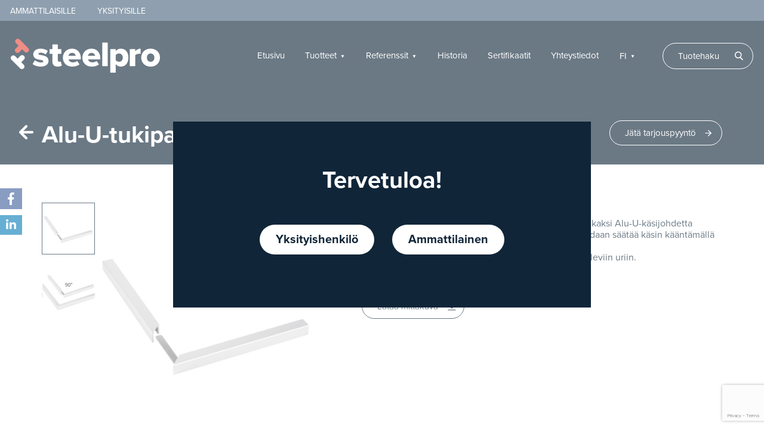

--- FILE ---
content_type: text/html; charset=UTF-8
request_url: https://www.steelpro.fi/fi/product/alu-u-tukipala-90/
body_size: 11734
content:
<!DOCTYPE html>
<html dir="ltr" lang="fi"
	prefix="og: https://ogp.me/ns#" >
<head>
	<meta charset="UTF-8">
	<meta name="viewport" content="width=device-width, initial-scale=1.0">
	<script type="text/javascript">
		var pathInfo = {
			base: 'https://www.steelpro.fi/wp-content/themes/steelprocom/',
			css: 'css/',
			js: 'js/',
			swf: 'swf/',
		};
	</script>
	<title>Alu-U-tukipala, 90° | SteelPro</title>
<script>
			document.addEventListener( 'wpcf7mailsent', function( event ) {
			  location = 'https://www.steelpro.fi/fi/kiitos-olemme-teihin-yhteydessa-mahdollisimman-pian/';
			}, false );
		</script><link rel="alternate" hreflang="de" href="https://www.steelpro.fi/de/product/alu-u-verbindungsstueck-90/" />
<link rel="alternate" hreflang="sv" href="https://www.steelpro.fi/sv/product/alu-u-stodstycke-90/" />
<link rel="alternate" hreflang="en" href="https://www.steelpro.fi/en/product/alu-u-list-90support/" />
<link rel="alternate" hreflang="fi" href="https://www.steelpro.fi/fi/product/alu-u-tukipala-90/" />
<link rel="alternate" hreflang="x-default" href="https://www.steelpro.fi/fi/product/alu-u-tukipala-90/" />

		<!-- All in One SEO 4.2.6.1 - aioseo.com -->
		<meta name="robots" content="max-image-preview:large" />
		<link rel="canonical" href="https://www.steelpro.fi/fi/product/alu-u-tukipala-90/" />
		<meta name="generator" content="All in One SEO (AIOSEO) 4.2.6.1 " />
		<meta property="og:locale" content="fi_FI" />
		<meta property="og:site_name" content="SteelPro | Glass railings, Stairways and Handrails" />
		<meta property="og:type" content="article" />
		<meta property="og:title" content="Alu-U-tukipala, 90° | SteelPro" />
		<meta property="og:url" content="https://www.steelpro.fi/fi/product/alu-u-tukipala-90/" />
		<meta property="article:published_time" content="2018-05-09T20:25:25+00:00" />
		<meta property="article:modified_time" content="2018-06-05T12:23:25+00:00" />
		<meta name="twitter:card" content="summary" />
		<meta name="twitter:title" content="Alu-U-tukipala, 90° | SteelPro" />
		<script type="application/ld+json" class="aioseo-schema">
			{"@context":"https:\/\/schema.org","@graph":[{"@type":"BreadcrumbList","@id":"https:\/\/www.steelpro.fi\/fi\/product\/alu-u-tukipala-90\/#breadcrumblist","itemListElement":[{"@type":"ListItem","@id":"https:\/\/www.steelpro.fi\/fi\/#listItem","position":1,"item":{"@type":"WebPage","@id":"https:\/\/www.steelpro.fi\/fi\/","name":"Home","description":"Glass railings, Stairways and Handrails","url":"https:\/\/www.steelpro.fi\/fi\/"},"nextItem":"https:\/\/www.steelpro.fi\/fi\/product\/alu-u-tukipala-90\/#listItem"},{"@type":"ListItem","@id":"https:\/\/www.steelpro.fi\/fi\/product\/alu-u-tukipala-90\/#listItem","position":2,"item":{"@type":"WebPage","@id":"https:\/\/www.steelpro.fi\/fi\/product\/alu-u-tukipala-90\/","name":"Alu-U-tukipala, 90\u00b0","url":"https:\/\/www.steelpro.fi\/fi\/product\/alu-u-tukipala-90\/"},"previousItem":"https:\/\/www.steelpro.fi\/fi\/#listItem"}]},{"@type":"ItemPage","@id":"https:\/\/www.steelpro.fi\/fi\/product\/alu-u-tukipala-90\/#itempage","url":"https:\/\/www.steelpro.fi\/fi\/product\/alu-u-tukipala-90\/","name":"Alu-U-tukipala, 90\u00b0 | SteelPro","inLanguage":"fi","isPartOf":{"@id":"https:\/\/www.steelpro.fi\/fi\/#website"},"breadcrumb":{"@id":"https:\/\/www.steelpro.fi\/fi\/product\/alu-u-tukipala-90\/#breadcrumblist"},"author":"https:\/\/www.steelpro.fi\/fi\/author\/admin\/#author","creator":"https:\/\/www.steelpro.fi\/fi\/author\/admin\/#author","image":{"@type":"ImageObject","url":"https:\/\/www.steelpro.fi\/wp-content\/uploads\/2018\/05\/Alu_U_mutka.jpg","@id":"https:\/\/www.steelpro.fi\/fi\/#mainImage","width":1024,"height":887},"primaryImageOfPage":{"@id":"https:\/\/www.steelpro.fi\/fi\/product\/alu-u-tukipala-90\/#mainImage"},"datePublished":"2018-05-09T20:25:25+00:00","dateModified":"2018-06-05T12:23:25+00:00"},{"@type":"Organization","@id":"https:\/\/www.steelpro.fi\/fi\/#organization","name":"SteelPro","url":"https:\/\/www.steelpro.fi\/fi\/"},{"@type":"WebSite","@id":"https:\/\/www.steelpro.fi\/fi\/#website","url":"https:\/\/www.steelpro.fi\/fi\/","name":"SteelPro","description":"Glass railings, Stairways and Handrails","inLanguage":"fi","publisher":{"@id":"https:\/\/www.steelpro.fi\/fi\/#organization"}}]}
		</script>
		<!-- All in One SEO -->

<link rel='dns-prefetch' href='//www.google.com' />
<link rel='dns-prefetch' href='//use.typekit.net' />
<link rel='dns-prefetch' href='//fonts.googleapis.com' />
<link rel='dns-prefetch' href='//s.w.org' />
<link rel="alternate" type="application/rss+xml" title="SteelPro &raquo; syöte" href="https://www.steelpro.fi/fi/feed/" />
<link rel="alternate" type="application/rss+xml" title="SteelPro &raquo; kommenttien syöte" href="https://www.steelpro.fi/fi/comments/feed/" />
		<!-- This site uses the Google Analytics by MonsterInsights plugin v8.10.1 - Using Analytics tracking - https://www.monsterinsights.com/ -->
							<script
				src="//www.googletagmanager.com/gtag/js?id=UA-49064018-1"  data-cfasync="false" data-wpfc-render="false" type="text/javascript" async></script>
			<script data-cfasync="false" data-wpfc-render="false" type="text/javascript">
				var mi_version = '8.10.1';
				var mi_track_user = true;
				var mi_no_track_reason = '';
				
								var disableStrs = [
															'ga-disable-UA-49064018-1',
									];

				/* Function to detect opted out users */
				function __gtagTrackerIsOptedOut() {
					for (var index = 0; index < disableStrs.length; index++) {
						if (document.cookie.indexOf(disableStrs[index] + '=true') > -1) {
							return true;
						}
					}

					return false;
				}

				/* Disable tracking if the opt-out cookie exists. */
				if (__gtagTrackerIsOptedOut()) {
					for (var index = 0; index < disableStrs.length; index++) {
						window[disableStrs[index]] = true;
					}
				}

				/* Opt-out function */
				function __gtagTrackerOptout() {
					for (var index = 0; index < disableStrs.length; index++) {
						document.cookie = disableStrs[index] + '=true; expires=Thu, 31 Dec 2099 23:59:59 UTC; path=/';
						window[disableStrs[index]] = true;
					}
				}

				if ('undefined' === typeof gaOptout) {
					function gaOptout() {
						__gtagTrackerOptout();
					}
				}
								window.dataLayer = window.dataLayer || [];

				window.MonsterInsightsDualTracker = {
					helpers: {},
					trackers: {},
				};
				if (mi_track_user) {
					function __gtagDataLayer() {
						dataLayer.push(arguments);
					}

					function __gtagTracker(type, name, parameters) {
						if (!parameters) {
							parameters = {};
						}

						if (parameters.send_to) {
							__gtagDataLayer.apply(null, arguments);
							return;
						}

						if (type === 'event') {
							
														parameters.send_to = monsterinsights_frontend.ua;
							__gtagDataLayer(type, name, parameters);
													} else {
							__gtagDataLayer.apply(null, arguments);
						}
					}

					__gtagTracker('js', new Date());
					__gtagTracker('set', {
						'developer_id.dZGIzZG': true,
											});
															__gtagTracker('config', 'UA-49064018-1', {"forceSSL":"true"} );
										window.gtag = __gtagTracker;										(function () {
						/* https://developers.google.com/analytics/devguides/collection/analyticsjs/ */
						/* ga and __gaTracker compatibility shim. */
						var noopfn = function () {
							return null;
						};
						var newtracker = function () {
							return new Tracker();
						};
						var Tracker = function () {
							return null;
						};
						var p = Tracker.prototype;
						p.get = noopfn;
						p.set = noopfn;
						p.send = function () {
							var args = Array.prototype.slice.call(arguments);
							args.unshift('send');
							__gaTracker.apply(null, args);
						};
						var __gaTracker = function () {
							var len = arguments.length;
							if (len === 0) {
								return;
							}
							var f = arguments[len - 1];
							if (typeof f !== 'object' || f === null || typeof f.hitCallback !== 'function') {
								if ('send' === arguments[0]) {
									var hitConverted, hitObject = false, action;
									if ('event' === arguments[1]) {
										if ('undefined' !== typeof arguments[3]) {
											hitObject = {
												'eventAction': arguments[3],
												'eventCategory': arguments[2],
												'eventLabel': arguments[4],
												'value': arguments[5] ? arguments[5] : 1,
											}
										}
									}
									if ('pageview' === arguments[1]) {
										if ('undefined' !== typeof arguments[2]) {
											hitObject = {
												'eventAction': 'page_view',
												'page_path': arguments[2],
											}
										}
									}
									if (typeof arguments[2] === 'object') {
										hitObject = arguments[2];
									}
									if (typeof arguments[5] === 'object') {
										Object.assign(hitObject, arguments[5]);
									}
									if ('undefined' !== typeof arguments[1].hitType) {
										hitObject = arguments[1];
										if ('pageview' === hitObject.hitType) {
											hitObject.eventAction = 'page_view';
										}
									}
									if (hitObject) {
										action = 'timing' === arguments[1].hitType ? 'timing_complete' : hitObject.eventAction;
										hitConverted = mapArgs(hitObject);
										__gtagTracker('event', action, hitConverted);
									}
								}
								return;
							}

							function mapArgs(args) {
								var arg, hit = {};
								var gaMap = {
									'eventCategory': 'event_category',
									'eventAction': 'event_action',
									'eventLabel': 'event_label',
									'eventValue': 'event_value',
									'nonInteraction': 'non_interaction',
									'timingCategory': 'event_category',
									'timingVar': 'name',
									'timingValue': 'value',
									'timingLabel': 'event_label',
									'page': 'page_path',
									'location': 'page_location',
									'title': 'page_title',
								};
								for (arg in args) {
																		if (!(!args.hasOwnProperty(arg) || !gaMap.hasOwnProperty(arg))) {
										hit[gaMap[arg]] = args[arg];
									} else {
										hit[arg] = args[arg];
									}
								}
								return hit;
							}

							try {
								f.hitCallback();
							} catch (ex) {
							}
						};
						__gaTracker.create = newtracker;
						__gaTracker.getByName = newtracker;
						__gaTracker.getAll = function () {
							return [];
						};
						__gaTracker.remove = noopfn;
						__gaTracker.loaded = true;
						window['__gaTracker'] = __gaTracker;
					})();
									} else {
										console.log("");
					(function () {
						function __gtagTracker() {
							return null;
						}

						window['__gtagTracker'] = __gtagTracker;
						window['gtag'] = __gtagTracker;
					})();
									}
			</script>
				<!-- / Google Analytics by MonsterInsights -->
		<script type="text/javascript">
window._wpemojiSettings = {"baseUrl":"https:\/\/s.w.org\/images\/core\/emoji\/14.0.0\/72x72\/","ext":".png","svgUrl":"https:\/\/s.w.org\/images\/core\/emoji\/14.0.0\/svg\/","svgExt":".svg","source":{"concatemoji":"https:\/\/www.steelpro.fi\/wp-includes\/js\/wp-emoji-release.min.js?ver=6.0.11"}};
/*! This file is auto-generated */
!function(e,a,t){var n,r,o,i=a.createElement("canvas"),p=i.getContext&&i.getContext("2d");function s(e,t){var a=String.fromCharCode,e=(p.clearRect(0,0,i.width,i.height),p.fillText(a.apply(this,e),0,0),i.toDataURL());return p.clearRect(0,0,i.width,i.height),p.fillText(a.apply(this,t),0,0),e===i.toDataURL()}function c(e){var t=a.createElement("script");t.src=e,t.defer=t.type="text/javascript",a.getElementsByTagName("head")[0].appendChild(t)}for(o=Array("flag","emoji"),t.supports={everything:!0,everythingExceptFlag:!0},r=0;r<o.length;r++)t.supports[o[r]]=function(e){if(!p||!p.fillText)return!1;switch(p.textBaseline="top",p.font="600 32px Arial",e){case"flag":return s([127987,65039,8205,9895,65039],[127987,65039,8203,9895,65039])?!1:!s([55356,56826,55356,56819],[55356,56826,8203,55356,56819])&&!s([55356,57332,56128,56423,56128,56418,56128,56421,56128,56430,56128,56423,56128,56447],[55356,57332,8203,56128,56423,8203,56128,56418,8203,56128,56421,8203,56128,56430,8203,56128,56423,8203,56128,56447]);case"emoji":return!s([129777,127995,8205,129778,127999],[129777,127995,8203,129778,127999])}return!1}(o[r]),t.supports.everything=t.supports.everything&&t.supports[o[r]],"flag"!==o[r]&&(t.supports.everythingExceptFlag=t.supports.everythingExceptFlag&&t.supports[o[r]]);t.supports.everythingExceptFlag=t.supports.everythingExceptFlag&&!t.supports.flag,t.DOMReady=!1,t.readyCallback=function(){t.DOMReady=!0},t.supports.everything||(n=function(){t.readyCallback()},a.addEventListener?(a.addEventListener("DOMContentLoaded",n,!1),e.addEventListener("load",n,!1)):(e.attachEvent("onload",n),a.attachEvent("onreadystatechange",function(){"complete"===a.readyState&&t.readyCallback()})),(e=t.source||{}).concatemoji?c(e.concatemoji):e.wpemoji&&e.twemoji&&(c(e.twemoji),c(e.wpemoji)))}(window,document,window._wpemojiSettings);
</script>
<style type="text/css">
img.wp-smiley,
img.emoji {
	display: inline !important;
	border: none !important;
	box-shadow: none !important;
	height: 1em !important;
	width: 1em !important;
	margin: 0 0.07em !important;
	vertical-align: -0.1em !important;
	background: none !important;
	padding: 0 !important;
}
</style>
	<link rel='stylesheet' id='wp-block-library-css'  href='https://www.steelpro.fi/wp-includes/css/dist/block-library/style.min.css?ver=6.0.11' type='text/css' media='all' />
<style id='global-styles-inline-css' type='text/css'>
body{--wp--preset--color--black: #000000;--wp--preset--color--cyan-bluish-gray: #abb8c3;--wp--preset--color--white: #ffffff;--wp--preset--color--pale-pink: #f78da7;--wp--preset--color--vivid-red: #cf2e2e;--wp--preset--color--luminous-vivid-orange: #ff6900;--wp--preset--color--luminous-vivid-amber: #fcb900;--wp--preset--color--light-green-cyan: #7bdcb5;--wp--preset--color--vivid-green-cyan: #00d084;--wp--preset--color--pale-cyan-blue: #8ed1fc;--wp--preset--color--vivid-cyan-blue: #0693e3;--wp--preset--color--vivid-purple: #9b51e0;--wp--preset--gradient--vivid-cyan-blue-to-vivid-purple: linear-gradient(135deg,rgba(6,147,227,1) 0%,rgb(155,81,224) 100%);--wp--preset--gradient--light-green-cyan-to-vivid-green-cyan: linear-gradient(135deg,rgb(122,220,180) 0%,rgb(0,208,130) 100%);--wp--preset--gradient--luminous-vivid-amber-to-luminous-vivid-orange: linear-gradient(135deg,rgba(252,185,0,1) 0%,rgba(255,105,0,1) 100%);--wp--preset--gradient--luminous-vivid-orange-to-vivid-red: linear-gradient(135deg,rgba(255,105,0,1) 0%,rgb(207,46,46) 100%);--wp--preset--gradient--very-light-gray-to-cyan-bluish-gray: linear-gradient(135deg,rgb(238,238,238) 0%,rgb(169,184,195) 100%);--wp--preset--gradient--cool-to-warm-spectrum: linear-gradient(135deg,rgb(74,234,220) 0%,rgb(151,120,209) 20%,rgb(207,42,186) 40%,rgb(238,44,130) 60%,rgb(251,105,98) 80%,rgb(254,248,76) 100%);--wp--preset--gradient--blush-light-purple: linear-gradient(135deg,rgb(255,206,236) 0%,rgb(152,150,240) 100%);--wp--preset--gradient--blush-bordeaux: linear-gradient(135deg,rgb(254,205,165) 0%,rgb(254,45,45) 50%,rgb(107,0,62) 100%);--wp--preset--gradient--luminous-dusk: linear-gradient(135deg,rgb(255,203,112) 0%,rgb(199,81,192) 50%,rgb(65,88,208) 100%);--wp--preset--gradient--pale-ocean: linear-gradient(135deg,rgb(255,245,203) 0%,rgb(182,227,212) 50%,rgb(51,167,181) 100%);--wp--preset--gradient--electric-grass: linear-gradient(135deg,rgb(202,248,128) 0%,rgb(113,206,126) 100%);--wp--preset--gradient--midnight: linear-gradient(135deg,rgb(2,3,129) 0%,rgb(40,116,252) 100%);--wp--preset--duotone--dark-grayscale: url('#wp-duotone-dark-grayscale');--wp--preset--duotone--grayscale: url('#wp-duotone-grayscale');--wp--preset--duotone--purple-yellow: url('#wp-duotone-purple-yellow');--wp--preset--duotone--blue-red: url('#wp-duotone-blue-red');--wp--preset--duotone--midnight: url('#wp-duotone-midnight');--wp--preset--duotone--magenta-yellow: url('#wp-duotone-magenta-yellow');--wp--preset--duotone--purple-green: url('#wp-duotone-purple-green');--wp--preset--duotone--blue-orange: url('#wp-duotone-blue-orange');--wp--preset--font-size--small: 13px;--wp--preset--font-size--medium: 20px;--wp--preset--font-size--large: 36px;--wp--preset--font-size--x-large: 42px;}.has-black-color{color: var(--wp--preset--color--black) !important;}.has-cyan-bluish-gray-color{color: var(--wp--preset--color--cyan-bluish-gray) !important;}.has-white-color{color: var(--wp--preset--color--white) !important;}.has-pale-pink-color{color: var(--wp--preset--color--pale-pink) !important;}.has-vivid-red-color{color: var(--wp--preset--color--vivid-red) !important;}.has-luminous-vivid-orange-color{color: var(--wp--preset--color--luminous-vivid-orange) !important;}.has-luminous-vivid-amber-color{color: var(--wp--preset--color--luminous-vivid-amber) !important;}.has-light-green-cyan-color{color: var(--wp--preset--color--light-green-cyan) !important;}.has-vivid-green-cyan-color{color: var(--wp--preset--color--vivid-green-cyan) !important;}.has-pale-cyan-blue-color{color: var(--wp--preset--color--pale-cyan-blue) !important;}.has-vivid-cyan-blue-color{color: var(--wp--preset--color--vivid-cyan-blue) !important;}.has-vivid-purple-color{color: var(--wp--preset--color--vivid-purple) !important;}.has-black-background-color{background-color: var(--wp--preset--color--black) !important;}.has-cyan-bluish-gray-background-color{background-color: var(--wp--preset--color--cyan-bluish-gray) !important;}.has-white-background-color{background-color: var(--wp--preset--color--white) !important;}.has-pale-pink-background-color{background-color: var(--wp--preset--color--pale-pink) !important;}.has-vivid-red-background-color{background-color: var(--wp--preset--color--vivid-red) !important;}.has-luminous-vivid-orange-background-color{background-color: var(--wp--preset--color--luminous-vivid-orange) !important;}.has-luminous-vivid-amber-background-color{background-color: var(--wp--preset--color--luminous-vivid-amber) !important;}.has-light-green-cyan-background-color{background-color: var(--wp--preset--color--light-green-cyan) !important;}.has-vivid-green-cyan-background-color{background-color: var(--wp--preset--color--vivid-green-cyan) !important;}.has-pale-cyan-blue-background-color{background-color: var(--wp--preset--color--pale-cyan-blue) !important;}.has-vivid-cyan-blue-background-color{background-color: var(--wp--preset--color--vivid-cyan-blue) !important;}.has-vivid-purple-background-color{background-color: var(--wp--preset--color--vivid-purple) !important;}.has-black-border-color{border-color: var(--wp--preset--color--black) !important;}.has-cyan-bluish-gray-border-color{border-color: var(--wp--preset--color--cyan-bluish-gray) !important;}.has-white-border-color{border-color: var(--wp--preset--color--white) !important;}.has-pale-pink-border-color{border-color: var(--wp--preset--color--pale-pink) !important;}.has-vivid-red-border-color{border-color: var(--wp--preset--color--vivid-red) !important;}.has-luminous-vivid-orange-border-color{border-color: var(--wp--preset--color--luminous-vivid-orange) !important;}.has-luminous-vivid-amber-border-color{border-color: var(--wp--preset--color--luminous-vivid-amber) !important;}.has-light-green-cyan-border-color{border-color: var(--wp--preset--color--light-green-cyan) !important;}.has-vivid-green-cyan-border-color{border-color: var(--wp--preset--color--vivid-green-cyan) !important;}.has-pale-cyan-blue-border-color{border-color: var(--wp--preset--color--pale-cyan-blue) !important;}.has-vivid-cyan-blue-border-color{border-color: var(--wp--preset--color--vivid-cyan-blue) !important;}.has-vivid-purple-border-color{border-color: var(--wp--preset--color--vivid-purple) !important;}.has-vivid-cyan-blue-to-vivid-purple-gradient-background{background: var(--wp--preset--gradient--vivid-cyan-blue-to-vivid-purple) !important;}.has-light-green-cyan-to-vivid-green-cyan-gradient-background{background: var(--wp--preset--gradient--light-green-cyan-to-vivid-green-cyan) !important;}.has-luminous-vivid-amber-to-luminous-vivid-orange-gradient-background{background: var(--wp--preset--gradient--luminous-vivid-amber-to-luminous-vivid-orange) !important;}.has-luminous-vivid-orange-to-vivid-red-gradient-background{background: var(--wp--preset--gradient--luminous-vivid-orange-to-vivid-red) !important;}.has-very-light-gray-to-cyan-bluish-gray-gradient-background{background: var(--wp--preset--gradient--very-light-gray-to-cyan-bluish-gray) !important;}.has-cool-to-warm-spectrum-gradient-background{background: var(--wp--preset--gradient--cool-to-warm-spectrum) !important;}.has-blush-light-purple-gradient-background{background: var(--wp--preset--gradient--blush-light-purple) !important;}.has-blush-bordeaux-gradient-background{background: var(--wp--preset--gradient--blush-bordeaux) !important;}.has-luminous-dusk-gradient-background{background: var(--wp--preset--gradient--luminous-dusk) !important;}.has-pale-ocean-gradient-background{background: var(--wp--preset--gradient--pale-ocean) !important;}.has-electric-grass-gradient-background{background: var(--wp--preset--gradient--electric-grass) !important;}.has-midnight-gradient-background{background: var(--wp--preset--gradient--midnight) !important;}.has-small-font-size{font-size: var(--wp--preset--font-size--small) !important;}.has-medium-font-size{font-size: var(--wp--preset--font-size--medium) !important;}.has-large-font-size{font-size: var(--wp--preset--font-size--large) !important;}.has-x-large-font-size{font-size: var(--wp--preset--font-size--x-large) !important;}
</style>
<link rel='stylesheet' id='wpml-blocks-css'  href='https://www.steelpro.fi/wp-content/plugins/sitepress-multilingual-cms/dist/css/blocks/styles.css?ver=4.6.3' type='text/css' media='all' />
<link rel='stylesheet' id='dnd-upload-cf7-css'  href='https://www.steelpro.fi/wp-content/plugins/drag-and-drop-multiple-file-upload-contact-form-7/assets/css/dnd-upload-cf7.css?ver=1.3.6.5' type='text/css' media='all' />
<link rel='stylesheet' id='contact-form-7-css'  href='https://www.steelpro.fi/wp-content/plugins/contact-form-7/includes/css/styles.css?ver=5.6.4' type='text/css' media='all' />
<link rel='stylesheet' id='search-filter-plugin-styles-css'  href='https://www.steelpro.fi/wp-content/plugins/search-filter-pro/public/assets/css/search-filter.min.css?ver=2.5.14' type='text/css' media='all' />
<link rel='stylesheet' id='cms-navigation-style-base-css'  href='https://www.steelpro.fi/wp-content/plugins/wpml-cms-nav/res/css/cms-navigation-base.css?ver=1.5.5' type='text/css' media='screen' />
<link rel='stylesheet' id='cms-navigation-style-css'  href='https://www.steelpro.fi/wp-content/plugins/wpml-cms-nav/res/css/cms-navigation.css?ver=1.5.5' type='text/css' media='screen' />
<link rel='stylesheet' id='typekit-css'  href='https://use.typekit.net/msc4cix.css?ver=6.0.11' type='text/css' media='all' />
<link rel='stylesheet' id='google-fonts-css'  href='https://fonts.googleapis.com/css?family=Montserrat%3A400%2C500&#038;ver=6.0.11' type='text/css' media='all' />
<link rel='stylesheet' id='base-style-css'  href='https://www.steelpro.fi/wp-content/themes/steelprocom/style.css?ver=1.1' type='text/css' media='all' />
<link rel='stylesheet' id='base-theme-css'  href='https://www.steelpro.fi/wp-content/themes/steelprocom/theme.css?ver=6.0.11' type='text/css' media='all' />
<link rel='stylesheet' id='__EPYT__style-css'  href='https://www.steelpro.fi/wp-content/plugins/youtube-embed-plus-pro/styles/ytprefs.min.css?ver=12.2' type='text/css' media='all' />
<style id='__EPYT__style-inline-css' type='text/css'>

                .epyt-gallery-thumb {
                        width: 33.333%;
                }
                
</style>
<link rel='stylesheet' id='__disptype__-css'  href='https://www.steelpro.fi/wp-content/plugins/youtube-embed-plus-pro/scripts/lity.min.css?ver=12.2' type='text/css' media='all' />
<script type='text/javascript' src='https://www.steelpro.fi/wp-content/plugins/google-analytics-for-wordpress/assets/js/frontend-gtag.min.js?ver=8.10.1' id='monsterinsights-frontend-script-js'></script>
<script data-cfasync="false" data-wpfc-render="false" type="text/javascript" id='monsterinsights-frontend-script-js-extra'>/* <![CDATA[ */
var monsterinsights_frontend = {"js_events_tracking":"true","download_extensions":"doc,pdf,ppt,zip,xls,docx,pptx,xlsx","inbound_paths":"[]","home_url":"https:\/\/www.steelpro.fi\/fi\/","hash_tracking":"false","ua":"UA-49064018-1","v4_id":""};/* ]]> */
</script>
<script type='text/javascript' src='https://www.steelpro.fi/wp-includes/js/jquery/jquery.min.js?ver=3.6.0' id='jquery-core-js'></script>
<script type='text/javascript' src='https://www.steelpro.fi/wp-includes/js/jquery/jquery-migrate.min.js?ver=3.3.2' id='jquery-migrate-js'></script>
<script type='text/javascript' id='search-filter-plugin-build-js-extra'>
/* <![CDATA[ */
var SF_LDATA = {"ajax_url":"https:\/\/www.steelpro.fi\/wp-admin\/admin-ajax.php","home_url":"https:\/\/www.steelpro.fi\/fi\/","extensions":[]};
/* ]]> */
</script>
<script type='text/javascript' src='https://www.steelpro.fi/wp-content/plugins/search-filter-pro/public/assets/js/search-filter-build.min.js?ver=2.5.14' id='search-filter-plugin-build-js'></script>
<script type='text/javascript' src='https://www.steelpro.fi/wp-content/plugins/search-filter-pro/public/assets/js/chosen.jquery.min.js?ver=2.5.14' id='search-filter-plugin-chosen-js'></script>
<script type='text/javascript' src='https://www.steelpro.fi/wp-content/plugins/youtube-embed-plus-pro/scripts/lity.min.js?ver=12.2' id='__dispload__-js'></script>
<script type='text/javascript' id='__ytprefs__-js-extra'>
/* <![CDATA[ */
var _EPYT_ = {"ajaxurl":"https:\/\/www.steelpro.fi\/wp-admin\/admin-ajax.php","security":"b1f29bdc97","gallery_scrolloffset":"20","eppathtoscripts":"https:\/\/www.steelpro.fi\/wp-content\/plugins\/youtube-embed-plus-pro\/scripts\/","epresponsiveselector":"[\"iframe.__youtube_prefs_widget__\"]","epdovol":"1","version":"12.2","evselector":"iframe.__youtube_prefs__[src], iframe[src*=\"youtube.com\/embed\/\"], iframe[src*=\"youtube-nocookie.com\/embed\/\"]","ajax_compat":"","ytapi_load":"light","stopMobileBuffer":"1","vi_active":"","vi_js_posttypes":[]};
/* ]]> */
</script>
<script type='text/javascript' src='https://www.steelpro.fi/wp-content/plugins/youtube-embed-plus-pro/scripts/ytprefs.min.js?ver=12.2' id='__ytprefs__-js'></script>
<link rel="https://api.w.org/" href="https://www.steelpro.fi/fi/wp-json/" /><link rel="EditURI" type="application/rsd+xml" title="RSD" href="https://www.steelpro.fi/xmlrpc.php?rsd" />
<link rel="wlwmanifest" type="application/wlwmanifest+xml" href="https://www.steelpro.fi/wp-includes/wlwmanifest.xml" /> 
<link rel='shortlink' href='https://www.steelpro.fi/fi/?p=574' />
<link rel="alternate" type="application/json+oembed" href="https://www.steelpro.fi/fi/wp-json/oembed/1.0/embed?url=https%3A%2F%2Fwww.steelpro.fi%2Ffi%2Fproduct%2Falu-u-tukipala-90%2F" />
<link rel="alternate" type="text/xml+oembed" href="https://www.steelpro.fi/fi/wp-json/oembed/1.0/embed?url=https%3A%2F%2Fwww.steelpro.fi%2Ffi%2Fproduct%2Falu-u-tukipala-90%2F&#038;format=xml" />
<meta name="generator" content="WPML ver:4.6.3 stt:1,18,3,51;" />
<script>
document.addEventListener( 'wpcf7mailsent', function( event ) {
    __gaTracker('send', 'event', 'Contact Form', 'submit');
}, false );
</script><style type="text/css">.recentcomments a{display:inline !important;padding:0 !important;margin:0 !important;}</style><link rel="icon" href="https://www.steelpro.fi/wp-content/uploads/2024/06/transparent-steelpro-favicon-75x75.png" sizes="32x32" />
<link rel="icon" href="https://www.steelpro.fi/wp-content/uploads/2024/06/transparent-steelpro-favicon.png" sizes="192x192" />
<link rel="apple-touch-icon" href="https://www.steelpro.fi/wp-content/uploads/2024/06/transparent-steelpro-favicon.png" />
<meta name="msapplication-TileImage" content="https://www.steelpro.fi/wp-content/uploads/2024/06/transparent-steelpro-favicon.png" />
		<style type="text/css" id="wp-custom-css">
			.slide .image-title {
	position: absolute;
  bottom: 0px;
	right:80px;
	font-size:1.1em;
	color:white;
}
.gallery-wrap .image-title {
	text-align:center;
}
th {
	font-weight:normal;
}

.slide {
 
    background-position: 50% 0%;
}

.personel-wrap .info h5 {
	padding-bottom:5px;margin:0;
}

.personel-wrap .person-item p {
    font-size: 14.5px;
	margin-bottom:0;
	color:#092033;
}

.meta-info,
.meta {
	display:none;
}

.text-info > img {
	margin-right:10px;
}

.archello {
    padding-bottom: 20px;
    display: block;
    text-align: right;
    color:white;
	font-weight:bold;
}

.archello strong {
	color:#33ccff;
}

.filter-section .widgettitle {
	display:none;
}
.yarpp-related-none {
	display:none;
}
.abp-link {
	margin-left:10px;
	margin-bottom:10px;
}

.messu-row .text-wrapper {
	padding-top:20px;
}
.messu-row .text-wrapper a {
	color:#092033;
	font-size:20px;
}
.product-id {
    text-transform: none;
}
@media (max-width: 767px) {
	.slide .image-title {
	right:10px;
}
	.abp-logo {
		float:none !important;
		margin-bottom:10px;
		display:block;
	}
	.archello {
		padding-top:20px;
		text-align:center;
	}
	.abp-link {
		display:none;
	}
}
@media (min-width: 768px) {
	.product-info-grid {
		align-items:baseline;
	}
	.filter-section .text {
    font-size: 14px;
  }
	.personel-wrap .col {
	margin-bottom:50px;
}
	.nav-list ul {
		min-width:170px;
	}
}


.taxonomy-filter .sf-field-search,
.taxonomy-filter .sf-field-taxonomy-line,
.taxonomy-filter .sf-field-taxonomy-type,
.taxonomy-filter .sf-field-taxonomy-specification h4 {
	display:none;
}

.col-6 {
	width:50%;
	float:left;
}
.jcf-file {
	display:none;
}		</style>
		</head>
<body class="product-template-default single single-product postid-574">
	<div id="wrapper">
					<header id="header" class="header">
									<nav class="top-nav"><ul id="menu-top-menu" class="top-nav_list"><li id="menu-item-2957" class="menu-item menu-item-type-custom menu-item-object-custom menu-item-2957"><a href="https://www.steelpro.fi/">Ammattilaisille</a></li>
<li id="menu-item-2958" class="menu-item menu-item-type-post_type menu-item-object-page menu-item-2958"><a href="https://www.steelpro.fi/fi/yksityisille/">Yksityisille</a></li>
</ul></nav>								<div class="logo-nav-box">
					<div class="logo"><a href="https://www.steelpro.fi/fi/"><img src="https://www.steelpro.fi/wp-content/themes/steelprocom/images/steelpro-white-small.png" alt="SteelPro"/></a></div>
																		<ul id="menu-paavalikko" class="nav-list drop-list"><li id="menu-item-3086" class="menu-item menu-item-type-post_type menu-item-object-page menu-item-home menu-item-3086"><a href="https://www.steelpro.fi/fi/">Etusivu</a></li>
<li id="menu-item-2309" class="menu-item menu-item-type-custom menu-item-object-custom sub-list menu-item-2309"><a href="#">Tuotteet</a>
<ul>
	<li id="menu-item-285" class="menu-item menu-item-type-taxonomy menu-item-object-line menu-item-285"><a href="https://www.steelpro.fi/fi/line/lasikaidejarjestelmat/">Lasikaiteet</a></li>
	<li id="menu-item-288" class="menu-item menu-item-type-post_type menu-item-object-product menu-item-288"><a href="https://www.steelpro.fi/fi/product/portaat-sp200/">SP200 porrasjärjestelmä</a></li>
	<li id="menu-item-286" class="menu-item menu-item-type-taxonomy menu-item-object-line current-product-ancestor active current-product-parent menu-item-286"><a href="https://www.steelpro.fi/fi/line/kasijohteet/">Käsijohteet</a></li>
	<li id="menu-item-3219" class="menu-item menu-item-type-post_type menu-item-object-product menu-item-3219"><a href="https://www.steelpro.fi/fi/product/vunktio-metallikaidejarjestelma/">Metallikaide</a></li>
</ul>
</li>
<li id="menu-item-685" class="menu-item menu-item-type-custom menu-item-object-custom sub-list menu-item-685"><a href="#">Referenssit</a>
<ul>
	<li id="menu-item-290" class="menu-item menu-item-type-post_type_archive menu-item-object-casestudy menu-item-290"><a href="https://www.steelpro.fi/fi/casestudy/">Toteutettuja projekteja</a></li>
	<li id="menu-item-291" class="menu-item menu-item-type-post_type_archive menu-item-object-gallery menu-item-291"><a href="https://www.steelpro.fi/fi/gallery/">Galleria</a></li>
</ul>
</li>
<li id="menu-item-299" class="menu-item menu-item-type-post_type menu-item-object-page menu-item-299"><a href="https://www.steelpro.fi/fi/historia/">Historia</a></li>
<li id="menu-item-768" class="menu-item menu-item-type-post_type menu-item-object-page menu-item-768"><a href="https://www.steelpro.fi/fi/sertifikaatit/">Sertifikaatit</a></li>
<li id="menu-item-591" class="menu-item menu-item-type-custom menu-item-object-custom menu-item-591"><a href="/fi/historia/#contacts">Yhteystiedot</a></li>
</ul>																				<ul class="lang-list drop-list">
									<li class="sub-list">
																						<a href="https://www.steelpro.fi/fi/product/alu-u-tukipala-90/">FI</a>
																																																													<ul>
																																			<a href="https://www.steelpro.fi/en/product/alu-u-list-90support/">EN</a>
																																				<a href="https://www.steelpro.fi/sv/product/alu-u-stodstycke-90/">SV</a>
																																				<a href="https://www.steelpro.fi/de/product/alu-u-verbindungsstueck-90/">DE</a>
																																	</ul>
									</li>
								</ul>
																			<div class="burger nav-opener">
							<span></span>
							<span></span>
							<span></span>
						</div>
										<a href="https://www.steelpro.fi/fi/product/" class="btn-main btn-transparent search">Tuotehaku</a>
				</div>
			</header>
				<main role="main" id="main">
	<section class="filter-section">
		<div class="container">
			<div class="top-heading">
				<div>
					<!--<a href="https://www.steelpro.fi/fi/product/" class="head-link">Alu-U-tukipala, 90°</a>-->
					<a href="javascript:history.go(-1)" class="head-link">Alu-U-tukipala, 90°</a>
									</div>
									<a href="#quote-popup" class="btn-main btn-transparent lightbox" >Jätä tarjouspyyntö</a>
							</div>
						</div>
	</section>
			<section class="product-details-section">
			<div class="container">
				<div class="product-info-grid">
											<div class="col product-carousel">
							<div class="slideshow">
								<div class="slideset">
																					<div class="slide" style="background-image: url(https://www.steelpro.fi/wp-content/uploads/2018/05/alu_u_tukipala-361x378.jpg);"></div>
																							<div class="slide" style="background-image: url(https://www.steelpro.fi/wp-content/uploads/2018/05/Alu_U_mutka-361x378.jpg);"></div>
																			</div>
								<div class="pagination">
																			<ul>
																								<li style="background-image: url(https://www.steelpro.fi/wp-content/uploads/2018/05/alu_u_tukipala-89x87.jpg);"></li>
																									<li style="background-image: url(https://www.steelpro.fi/wp-content/uploads/2018/05/Alu_U_mutka-89x87.jpg);"></li>
																						</ul>
																	</div>
							</div>
													</div>
										<div class="col products-info">
						<div class="text">
							<h3 class="product-name">Alu-U-tukipala, 90°</h3>														<p>Anodisoidusta alumiinista valmistettu tukipala yhdistää kaksi Alu-U-käsijohdetta siististi ja tukevasti 90 asteen kulmaan. Astekulmaa voidaan säätää käsin kääntämällä alueella 90-180°.<br />
Tukipala kiinnitetään liimamalla se Alu-U-listan sisällä oleviin uriin.</p>
<p>Laseille: 12,76-21,52 mm (6+6, 8+8 ja 10+10)</p>
<a href="/wp-content/uploads/2018/05/alu_u_tukipala_ohje.pdf" target="self" class="btn-main btn-transparent download">Lataa mittakuva</a>
						</div>
					</div>
				</div>
													<div class="btn-wrap-center">
						<a href="#quote-popup" class="btn-main btn-transparent red-border lightbox" >Jätä tarjouspyyntö</a>
					</div>
							</div>
		</section>
				</main>
					<footer id="footer" class="footer">
				<div class="container">
											<div class="text-info">
															<div class="text">
									<h3>Haluatko tietää enemmän? </h3>
								</div>
																						<a href="#quote-popup" class="btn-main lightbox" >Jätä tarjouspyyntö</a>
																						<a href="#contact-popup" class="btn-main btn-transparent lightbox">Ota yhteyttä</a>
													</div>
										<div class="footer-info">
						<div class="logo"><a href="https://www.steelpro.fi/fi/"><img src="https://www.steelpro.fi/wp-content/themes/steelprocom/images/logo-footer.png" alt="SteelPro" /></a></div>
						<div class="footer-flex-lists">
							<ul>
																										<li>Käyntiosoite:</li>
																		<li>
										<address>
											Oy Steelpro Ltd <br/>Kylänpääntie 4 <br/>01750 Vantaa										</address>
									</li>
															</ul>
															<div>
																			<ul>
											<li>Tilaukset:</li>
											<li><a href="mailto:&#111;rde&#114;s&#64;s&#116;&#101;el&#112;&#114;&#111;&#46;fi">&#111;r&#100;ers&#64;&#115;&#116;e&#101;lpro.fi</a></li>
										</ul>
																												<ul>
											<li>Tilaukset ja tarjouspyynnöt:</li>
											<li><a href="mailto:&#115;&#97;&#108;es&#64;s&#116;e&#101;&#108;&#112;r&#111;.fi">sa&#108;&#101;s&#64;st&#101;&#101;&#108;&#112;&#114;&#111;&#46;fi</a></li>
										</ul>
																	</div>
														<ul>
								<li>Sivut:</li>
								<li id="menu-item-3085" class="menu-item menu-item-type-post_type menu-item-object-page menu-item-home menu-item-3085"><a href="https://www.steelpro.fi/fi/">Etusivu</a></li>
<li id="menu-item-369" class="menu-item menu-item-type-post_type_archive menu-item-object-product menu-item-369"><a href="https://www.steelpro.fi/fi/product/">Tuotehaku</a></li>
<li id="menu-item-370" class="menu-item menu-item-type-post_type_archive menu-item-object-gallery menu-item-370"><a href="https://www.steelpro.fi/fi/gallery/">Galleria</a></li>
<li id="menu-item-767" class="menu-item menu-item-type-post_type menu-item-object-page menu-item-767"><a href="https://www.steelpro.fi/fi/sertifikaatit/">Sertifikaatit</a></li>
<li id="menu-item-371" class="menu-item menu-item-type-post_type menu-item-object-page menu-item-371"><a href="https://www.steelpro.fi/fi/historia/">Yhteystiedot</a></li>
							</ul>
							<!--<ul>
								<li>Linkit:</li>
															</ul>-->
							<ul>
								<li>Seuraa meitä:</li>
								<li id="menu-item-87" class="menu-item menu-item-type-custom menu-item-object-custom menu-item-87"><a href="https://www.facebook.com/OySteelproLtd">Facebook</a></li>
<li id="menu-item-2668" class="menu-item menu-item-type-custom menu-item-object-custom menu-item-2668"><a href="https://www.linkedin.com/company/steelpro-ltd/">LinkedIn</a></li>
							</ul>
						</div>
					</div>
											<div class="copyright-wrap">
							<p>© Copyright Oy Steelpro Ltd 2025</p>
						</div>
									</div>
			</footer>
		</div>
					<div class="popup-holder">
									<div id="quote-popup" class="lightbox popup-form">
						<div role="form" class="wpcf7" id="wpcf7-f312-p574-o1" lang="en-US" dir="ltr">
<div class="screen-reader-response"><p role="status" aria-live="polite" aria-atomic="true"></p> <ul></ul></div>
<form action="/fi/product/alu-u-tukipala-90/#wpcf7-f312-p574-o1" method="post" class="wpcf7-form init" novalidate="novalidate" data-status="init">
<div style="display: none;">
<input type="hidden" name="_wpcf7" value="312" />
<input type="hidden" name="_wpcf7_version" value="5.6.4" />
<input type="hidden" name="_wpcf7_locale" value="en_US" />
<input type="hidden" name="_wpcf7_unit_tag" value="wpcf7-f312-p574-o1" />
<input type="hidden" name="_wpcf7_container_post" value="574" />
<input type="hidden" name="_wpcf7_posted_data_hash" value="" />
<input type="hidden" name="_wpcf7_recaptcha_response" value="" />
</div>
<div class="text">
    <h2>Jätä tarjouspyyntö</h2>
    <p>Ole hyvä ja täytä tiedot alla</p>
</div>
<fieldset class="checks-wrap">
    <legend><strong>Haluan tietää lisää:</strong></legend>
    <span class="wpcf7-form-control-wrap" data-name="quote_from"><span class="wpcf7-form-control wpcf7-checkbox"><span class="wpcf7-list-item first"><label><input type="checkbox" name="quote_from[]" value="Lasikaiteista" /><span class="wpcf7-list-item-label">Lasikaiteista</span></label></span><span class="wpcf7-list-item"><label><input type="checkbox" name="quote_from[]" value="Portaista" /><span class="wpcf7-list-item-label">Portaista</span></label></span><span class="wpcf7-list-item last"><label><input type="checkbox" name="quote_from[]" value="Käsijohteista" /><span class="wpcf7-list-item-label">Käsijohteista</span></label></span></span></span>
</fieldset>
<fieldset>
    <legend><strong>Yhteystiedot:</strong></legend>
    <div class="flex-input">
        <span class="wpcf7-form-control-wrap" data-name="username"><input type="text" name="username" value="" size="40" class="wpcf7-form-control wpcf7-text wpcf7-validates-as-required" aria-required="true" aria-invalid="false" placeholder="Nimi" /></span>
        <span class="wpcf7-form-control-wrap" data-name="company"><input type="text" name="company" value="" size="40" class="wpcf7-form-control wpcf7-text wpcf7-validates-as-required" aria-required="true" aria-invalid="false" placeholder="Yritys" /></span>
        <span class="wpcf7-form-control-wrap" data-name="phone"><input type="text" name="phone" value="" size="40" class="wpcf7-form-control wpcf7-text wpcf7-validates-as-required" aria-required="true" aria-invalid="false" placeholder="Puhelin" /></span>
        <span class="wpcf7-form-control-wrap" data-name="email"><input type="email" name="email" value="" size="40" class="wpcf7-form-control wpcf7-text wpcf7-email wpcf7-validates-as-required wpcf7-validates-as-email" aria-required="true" aria-invalid="false" placeholder="Sähköposti" /></span>
    </div>
</fieldset>
<fieldset>
    <legend><strong>Viesti</strong>:</legend>
    <span class="wpcf7-form-control-wrap" data-name="message"><textarea name="message" cols="40" rows="7" class="wpcf7-form-control wpcf7-textarea" aria-invalid="false" placeholder="Viesti"></textarea></span>
<br />

</fieldset>
<div class="btn-right-form">
    <button type="submit">Lähetä</button>
</div><div class="wpcf7-response-output" aria-hidden="true"></div></form></div>					</div>
													<div id="contact-popup" class="lightbox popup-form">
						<div role="form" class="wpcf7" id="wpcf7-f311-o2" lang="en-US" dir="ltr">
<div class="screen-reader-response"><p role="status" aria-live="polite" aria-atomic="true"></p> <ul></ul></div>
<form action="/fi/product/alu-u-tukipala-90/#wpcf7-f311-o2" method="post" class="wpcf7-form init" novalidate="novalidate" data-status="init">
<div style="display: none;">
<input type="hidden" name="_wpcf7" value="311" />
<input type="hidden" name="_wpcf7_version" value="5.6.4" />
<input type="hidden" name="_wpcf7_locale" value="en_US" />
<input type="hidden" name="_wpcf7_unit_tag" value="wpcf7-f311-o2" />
<input type="hidden" name="_wpcf7_container_post" value="0" />
<input type="hidden" name="_wpcf7_posted_data_hash" value="" />
<input type="hidden" name="_wpcf7_recaptcha_response" value="" />
</div>
<div class="text">
    <h2>Ota Yhteyttä</h2>
    <p>Ole hyvä ja täytä tiedot alla</p>
</div>
<fieldset class="checks-wrap">
    <legend><strong>Haluan tarjouspyynnön:</strong></legend>
    <span class="wpcf7-form-control-wrap" data-name="quote_from"><span class="wpcf7-form-control wpcf7-checkbox"><span class="wpcf7-list-item first"><label><input type="checkbox" name="quote_from[]" value="Lasikaiteista" /><span class="wpcf7-list-item-label">Lasikaiteista</span></label></span><span class="wpcf7-list-item"><label><input type="checkbox" name="quote_from[]" value="Portaista" /><span class="wpcf7-list-item-label">Portaista</span></label></span><span class="wpcf7-list-item last"><label><input type="checkbox" name="quote_from[]" value="Käsijohteista" /><span class="wpcf7-list-item-label">Käsijohteista</span></label></span></span></span>
</fieldset>
<fieldset>
    <legend><strong>Yhteystiedot:</strong></legend>
    <div class="flex-input">
        <span class="wpcf7-form-control-wrap" data-name="username"><input type="text" name="username" value="" size="40" class="wpcf7-form-control wpcf7-text wpcf7-validates-as-required" aria-required="true" aria-invalid="false" placeholder="Nimi" /></span>
        <span class="wpcf7-form-control-wrap" data-name="company"><input type="text" name="company" value="" size="40" class="wpcf7-form-control wpcf7-text wpcf7-validates-as-required" aria-required="true" aria-invalid="false" placeholder="Yritys" /></span>
        <span class="wpcf7-form-control-wrap" data-name="phone"><input type="text" name="phone" value="" size="40" class="wpcf7-form-control wpcf7-text wpcf7-validates-as-required" aria-required="true" aria-invalid="false" placeholder="Puhelin" /></span>
        <span class="wpcf7-form-control-wrap" data-name="email"><input type="email" name="email" value="" size="40" class="wpcf7-form-control wpcf7-text wpcf7-email wpcf7-validates-as-required wpcf7-validates-as-email" aria-required="true" aria-invalid="false" placeholder="Sähköposti" /></span>
    </div>
</fieldset>
<fieldset>
    <legend><strong>Viesti</strong>:</legend>
    <span class="wpcf7-form-control-wrap" data-name="message"><textarea name="message" cols="40" rows="7" class="wpcf7-form-control wpcf7-textarea" aria-invalid="false" placeholder="Viesti"></textarea></span>
<br />

</fieldset>
<div class="btn-right-form">
    <button type="submit">Lähetä</button>
</div><div class="wpcf7-response-output" aria-hidden="true"></div></form></div>					</div>
											</div>
							<ul class="wrapp-sociall-link">
															<li>
							<a class="item" target="_blank" href="https://www.facebook.com/OySteelproLtd" style="background-color: #3b5999">
																	<div class="card-img">
										<img src="https://www.steelpro.fi/wp-content/uploads/2019/07/facebook-f.svg" class="attachment-full size-full" alt="" loading="lazy" />									</div>
																									<span>Seuraa meitä</span>
															</a>
						</li>
																				<li>
							<a class="item" target="_blank" href="https://www.linkedin.com/company/steelpro-ltd/" style="background-color: #0077b5">
																	<div class="card-img">
										<img src="https://www.steelpro.fi/wp-content/uploads/2019/07/linkedin-in.svg" class="attachment-full size-full" alt="" loading="lazy" />									</div>
																									<span>Seuraa meitä</span>
															</a>
						</li>
												</ul>
						<div class="welcome-popup-wrap" data-confirmation-name="visit-allow">
			<div class="welcome-popup">
				<h2>Tervetuloa!</h2>									<div class="btn-wrap">
													<a data-allow="true" href="https://www.steelpro.fi/yksityisille/"  class="btn-light">Yksityishenkilö</a>
																			<a href="#" class="btn-light" data-allow="true">Ammattilainen</a>
											</div>
							</div>
		</div>
		
		    <script type="text/javascript">

_linkedin_partner_id = "497178";

window._linkedin_data_partner_ids = window._linkedin_data_partner_ids || [];

window._linkedin_data_partner_ids.push(_linkedin_partner_id);

</script><script type="text/javascript">

(function(){var s = document.getElementsByTagName("script")[0];

var b = document.createElement("script");

b.type = "text/javascript";b.async = true;

b.src = "https://snap.licdn.com/li.lms-analytics/insight.min.js";

s.parentNode.insertBefore(b, s);})();

</script>

<noscript>

<img height="1" width="1" style="display:none;" alt="" src="https://dc.ads.linkedin.com/collect/?pid=497178&fmt=gif" />

</noscript><script type='text/javascript' src='https://www.steelpro.fi/wp-content/plugins/contact-form-7/includes/swv/js/index.js?ver=5.6.4' id='swv-js'></script>
<script type='text/javascript' id='contact-form-7-js-extra'>
/* <![CDATA[ */
var wpcf7 = {"api":{"root":"https:\/\/www.steelpro.fi\/fi\/wp-json\/","namespace":"contact-form-7\/v1"}};
/* ]]> */
</script>
<script type='text/javascript' src='https://www.steelpro.fi/wp-content/plugins/contact-form-7/includes/js/index.js?ver=5.6.4' id='contact-form-7-js'></script>
<script type='text/javascript' src='https://www.steelpro.fi/wp-content/plugins/drag-and-drop-multiple-file-upload-contact-form-7/assets/js/codedropz-uploader-min.js?ver=1.3.6.5' id='codedropz-uploader-js'></script>
<script type='text/javascript' id='dnd-upload-cf7-js-extra'>
/* <![CDATA[ */
var dnd_cf7_uploader = {"ajax_url":"https:\/\/www.steelpro.fi\/wp-admin\/admin-ajax.php","ajax_nonce":"1907af118f","drag_n_drop_upload":{"tag":"h3","text":"Ved\u00e4 ja pudota tiedostot t\u00e4h\u00e4n","or_separator":"tai","browse":"Selaa","server_max_error":"The uploaded file exceeds the maximum upload size of your server.","large_file":"Uploaded file is too large","inavalid_type":"Uploaded file is not allowed for file type","max_file_limit":"Note : Some of the files are not uploaded ( Only %count% files allowed )","required":"This field is required.","delete":{"text":"deleting","title":"Remove"}},"dnd_text_counter":"of","disable_btn":""};
/* ]]> */
</script>
<script type='text/javascript' src='https://www.steelpro.fi/wp-content/plugins/drag-and-drop-multiple-file-upload-contact-form-7/assets/js/dnd-upload-cf7.js?ver=1.3.6.5' id='dnd-upload-cf7-js'></script>
<script type='text/javascript' src='https://www.steelpro.fi/wp-includes/js/jquery/ui/core.min.js?ver=1.13.1' id='jquery-ui-core-js'></script>
<script type='text/javascript' src='https://www.steelpro.fi/wp-includes/js/jquery/ui/datepicker.min.js?ver=1.13.1' id='jquery-ui-datepicker-js'></script>
<script type='text/javascript' id='jquery-ui-datepicker-js-after'>
jQuery(function(jQuery){jQuery.datepicker.setDefaults({"closeText":"Sulje","currentText":"T\u00e4n\u00e4\u00e4n","monthNames":["tammikuu","helmikuu","maaliskuu","huhtikuu","toukokuu","kes\u00e4kuu","hein\u00e4kuu","elokuu","syyskuu","lokakuu","marraskuu","joulukuu"],"monthNamesShort":["tammi","helmi","maalis","huhti","touko","kes\u00e4","hein\u00e4","elo","syys","loka","marras","joulu"],"nextText":"Seuraava","prevText":"Edellinen","dayNames":["sunnuntai","maanantai","tiistai","keskiviikko","torstai","perjantai","lauantai"],"dayNamesShort":["su","ma","ti","ke","to","pe","la"],"dayNamesMin":["su","ma","ti","ke","to","pe","la"],"dateFormat":"MM d, yy","firstDay":1,"isRTL":false});});
</script>
<script type='text/javascript' src='https://www.steelpro.fi/wp-content/themes/steelprocom/js/jquery.main.js?ver=6.0.11' id='base-script-js'></script>
<script type='text/javascript' src='https://www.steelpro.fi/wp-content/plugins/wp-gallery-custom-links/wp-gallery-custom-links.js?ver=1.1' id='wp-gallery-custom-links-js-js'></script>
<script type='text/javascript' src='https://www.google.com/recaptcha/api.js?render=6LdMGYEeAAAAAAWNfoG6am8lA8fUGg_XuO-1HuC8&#038;ver=3.0' id='google-recaptcha-js'></script>
<script type='text/javascript' src='https://www.steelpro.fi/wp-includes/js/dist/vendor/regenerator-runtime.min.js?ver=0.13.9' id='regenerator-runtime-js'></script>
<script type='text/javascript' src='https://www.steelpro.fi/wp-includes/js/dist/vendor/wp-polyfill.min.js?ver=3.15.0' id='wp-polyfill-js'></script>
<script type='text/javascript' id='wpcf7-recaptcha-js-extra'>
/* <![CDATA[ */
var wpcf7_recaptcha = {"sitekey":"6LdMGYEeAAAAAAWNfoG6am8lA8fUGg_XuO-1HuC8","actions":{"homepage":"homepage","contactform":"contactform"}};
/* ]]> */
</script>
<script type='text/javascript' src='https://www.steelpro.fi/wp-content/plugins/contact-form-7/modules/recaptcha/index.js?ver=5.6.4' id='wpcf7-recaptcha-js'></script>
<script type='text/javascript' src='https://www.steelpro.fi/wp-content/plugins/youtube-embed-plus-pro/scripts/fitvids.min.js?ver=12.2' id='__ytprefsfitvids__-js'></script>
</body>
</html>


--- FILE ---
content_type: text/html; charset=utf-8
request_url: https://www.google.com/recaptcha/api2/anchor?ar=1&k=6LdMGYEeAAAAAAWNfoG6am8lA8fUGg_XuO-1HuC8&co=aHR0cHM6Ly93d3cuc3RlZWxwcm8uZmk6NDQz&hl=en&v=jdMmXeCQEkPbnFDy9T04NbgJ&size=invisible&anchor-ms=20000&execute-ms=15000&cb=zckepxs1w5z
body_size: 46764
content:
<!DOCTYPE HTML><html dir="ltr" lang="en"><head><meta http-equiv="Content-Type" content="text/html; charset=UTF-8">
<meta http-equiv="X-UA-Compatible" content="IE=edge">
<title>reCAPTCHA</title>
<style type="text/css">
/* cyrillic-ext */
@font-face {
  font-family: 'Roboto';
  font-style: normal;
  font-weight: 400;
  font-stretch: 100%;
  src: url(//fonts.gstatic.com/s/roboto/v48/KFO7CnqEu92Fr1ME7kSn66aGLdTylUAMa3GUBHMdazTgWw.woff2) format('woff2');
  unicode-range: U+0460-052F, U+1C80-1C8A, U+20B4, U+2DE0-2DFF, U+A640-A69F, U+FE2E-FE2F;
}
/* cyrillic */
@font-face {
  font-family: 'Roboto';
  font-style: normal;
  font-weight: 400;
  font-stretch: 100%;
  src: url(//fonts.gstatic.com/s/roboto/v48/KFO7CnqEu92Fr1ME7kSn66aGLdTylUAMa3iUBHMdazTgWw.woff2) format('woff2');
  unicode-range: U+0301, U+0400-045F, U+0490-0491, U+04B0-04B1, U+2116;
}
/* greek-ext */
@font-face {
  font-family: 'Roboto';
  font-style: normal;
  font-weight: 400;
  font-stretch: 100%;
  src: url(//fonts.gstatic.com/s/roboto/v48/KFO7CnqEu92Fr1ME7kSn66aGLdTylUAMa3CUBHMdazTgWw.woff2) format('woff2');
  unicode-range: U+1F00-1FFF;
}
/* greek */
@font-face {
  font-family: 'Roboto';
  font-style: normal;
  font-weight: 400;
  font-stretch: 100%;
  src: url(//fonts.gstatic.com/s/roboto/v48/KFO7CnqEu92Fr1ME7kSn66aGLdTylUAMa3-UBHMdazTgWw.woff2) format('woff2');
  unicode-range: U+0370-0377, U+037A-037F, U+0384-038A, U+038C, U+038E-03A1, U+03A3-03FF;
}
/* math */
@font-face {
  font-family: 'Roboto';
  font-style: normal;
  font-weight: 400;
  font-stretch: 100%;
  src: url(//fonts.gstatic.com/s/roboto/v48/KFO7CnqEu92Fr1ME7kSn66aGLdTylUAMawCUBHMdazTgWw.woff2) format('woff2');
  unicode-range: U+0302-0303, U+0305, U+0307-0308, U+0310, U+0312, U+0315, U+031A, U+0326-0327, U+032C, U+032F-0330, U+0332-0333, U+0338, U+033A, U+0346, U+034D, U+0391-03A1, U+03A3-03A9, U+03B1-03C9, U+03D1, U+03D5-03D6, U+03F0-03F1, U+03F4-03F5, U+2016-2017, U+2034-2038, U+203C, U+2040, U+2043, U+2047, U+2050, U+2057, U+205F, U+2070-2071, U+2074-208E, U+2090-209C, U+20D0-20DC, U+20E1, U+20E5-20EF, U+2100-2112, U+2114-2115, U+2117-2121, U+2123-214F, U+2190, U+2192, U+2194-21AE, U+21B0-21E5, U+21F1-21F2, U+21F4-2211, U+2213-2214, U+2216-22FF, U+2308-230B, U+2310, U+2319, U+231C-2321, U+2336-237A, U+237C, U+2395, U+239B-23B7, U+23D0, U+23DC-23E1, U+2474-2475, U+25AF, U+25B3, U+25B7, U+25BD, U+25C1, U+25CA, U+25CC, U+25FB, U+266D-266F, U+27C0-27FF, U+2900-2AFF, U+2B0E-2B11, U+2B30-2B4C, U+2BFE, U+3030, U+FF5B, U+FF5D, U+1D400-1D7FF, U+1EE00-1EEFF;
}
/* symbols */
@font-face {
  font-family: 'Roboto';
  font-style: normal;
  font-weight: 400;
  font-stretch: 100%;
  src: url(//fonts.gstatic.com/s/roboto/v48/KFO7CnqEu92Fr1ME7kSn66aGLdTylUAMaxKUBHMdazTgWw.woff2) format('woff2');
  unicode-range: U+0001-000C, U+000E-001F, U+007F-009F, U+20DD-20E0, U+20E2-20E4, U+2150-218F, U+2190, U+2192, U+2194-2199, U+21AF, U+21E6-21F0, U+21F3, U+2218-2219, U+2299, U+22C4-22C6, U+2300-243F, U+2440-244A, U+2460-24FF, U+25A0-27BF, U+2800-28FF, U+2921-2922, U+2981, U+29BF, U+29EB, U+2B00-2BFF, U+4DC0-4DFF, U+FFF9-FFFB, U+10140-1018E, U+10190-1019C, U+101A0, U+101D0-101FD, U+102E0-102FB, U+10E60-10E7E, U+1D2C0-1D2D3, U+1D2E0-1D37F, U+1F000-1F0FF, U+1F100-1F1AD, U+1F1E6-1F1FF, U+1F30D-1F30F, U+1F315, U+1F31C, U+1F31E, U+1F320-1F32C, U+1F336, U+1F378, U+1F37D, U+1F382, U+1F393-1F39F, U+1F3A7-1F3A8, U+1F3AC-1F3AF, U+1F3C2, U+1F3C4-1F3C6, U+1F3CA-1F3CE, U+1F3D4-1F3E0, U+1F3ED, U+1F3F1-1F3F3, U+1F3F5-1F3F7, U+1F408, U+1F415, U+1F41F, U+1F426, U+1F43F, U+1F441-1F442, U+1F444, U+1F446-1F449, U+1F44C-1F44E, U+1F453, U+1F46A, U+1F47D, U+1F4A3, U+1F4B0, U+1F4B3, U+1F4B9, U+1F4BB, U+1F4BF, U+1F4C8-1F4CB, U+1F4D6, U+1F4DA, U+1F4DF, U+1F4E3-1F4E6, U+1F4EA-1F4ED, U+1F4F7, U+1F4F9-1F4FB, U+1F4FD-1F4FE, U+1F503, U+1F507-1F50B, U+1F50D, U+1F512-1F513, U+1F53E-1F54A, U+1F54F-1F5FA, U+1F610, U+1F650-1F67F, U+1F687, U+1F68D, U+1F691, U+1F694, U+1F698, U+1F6AD, U+1F6B2, U+1F6B9-1F6BA, U+1F6BC, U+1F6C6-1F6CF, U+1F6D3-1F6D7, U+1F6E0-1F6EA, U+1F6F0-1F6F3, U+1F6F7-1F6FC, U+1F700-1F7FF, U+1F800-1F80B, U+1F810-1F847, U+1F850-1F859, U+1F860-1F887, U+1F890-1F8AD, U+1F8B0-1F8BB, U+1F8C0-1F8C1, U+1F900-1F90B, U+1F93B, U+1F946, U+1F984, U+1F996, U+1F9E9, U+1FA00-1FA6F, U+1FA70-1FA7C, U+1FA80-1FA89, U+1FA8F-1FAC6, U+1FACE-1FADC, U+1FADF-1FAE9, U+1FAF0-1FAF8, U+1FB00-1FBFF;
}
/* vietnamese */
@font-face {
  font-family: 'Roboto';
  font-style: normal;
  font-weight: 400;
  font-stretch: 100%;
  src: url(//fonts.gstatic.com/s/roboto/v48/KFO7CnqEu92Fr1ME7kSn66aGLdTylUAMa3OUBHMdazTgWw.woff2) format('woff2');
  unicode-range: U+0102-0103, U+0110-0111, U+0128-0129, U+0168-0169, U+01A0-01A1, U+01AF-01B0, U+0300-0301, U+0303-0304, U+0308-0309, U+0323, U+0329, U+1EA0-1EF9, U+20AB;
}
/* latin-ext */
@font-face {
  font-family: 'Roboto';
  font-style: normal;
  font-weight: 400;
  font-stretch: 100%;
  src: url(//fonts.gstatic.com/s/roboto/v48/KFO7CnqEu92Fr1ME7kSn66aGLdTylUAMa3KUBHMdazTgWw.woff2) format('woff2');
  unicode-range: U+0100-02BA, U+02BD-02C5, U+02C7-02CC, U+02CE-02D7, U+02DD-02FF, U+0304, U+0308, U+0329, U+1D00-1DBF, U+1E00-1E9F, U+1EF2-1EFF, U+2020, U+20A0-20AB, U+20AD-20C0, U+2113, U+2C60-2C7F, U+A720-A7FF;
}
/* latin */
@font-face {
  font-family: 'Roboto';
  font-style: normal;
  font-weight: 400;
  font-stretch: 100%;
  src: url(//fonts.gstatic.com/s/roboto/v48/KFO7CnqEu92Fr1ME7kSn66aGLdTylUAMa3yUBHMdazQ.woff2) format('woff2');
  unicode-range: U+0000-00FF, U+0131, U+0152-0153, U+02BB-02BC, U+02C6, U+02DA, U+02DC, U+0304, U+0308, U+0329, U+2000-206F, U+20AC, U+2122, U+2191, U+2193, U+2212, U+2215, U+FEFF, U+FFFD;
}
/* cyrillic-ext */
@font-face {
  font-family: 'Roboto';
  font-style: normal;
  font-weight: 500;
  font-stretch: 100%;
  src: url(//fonts.gstatic.com/s/roboto/v48/KFO7CnqEu92Fr1ME7kSn66aGLdTylUAMa3GUBHMdazTgWw.woff2) format('woff2');
  unicode-range: U+0460-052F, U+1C80-1C8A, U+20B4, U+2DE0-2DFF, U+A640-A69F, U+FE2E-FE2F;
}
/* cyrillic */
@font-face {
  font-family: 'Roboto';
  font-style: normal;
  font-weight: 500;
  font-stretch: 100%;
  src: url(//fonts.gstatic.com/s/roboto/v48/KFO7CnqEu92Fr1ME7kSn66aGLdTylUAMa3iUBHMdazTgWw.woff2) format('woff2');
  unicode-range: U+0301, U+0400-045F, U+0490-0491, U+04B0-04B1, U+2116;
}
/* greek-ext */
@font-face {
  font-family: 'Roboto';
  font-style: normal;
  font-weight: 500;
  font-stretch: 100%;
  src: url(//fonts.gstatic.com/s/roboto/v48/KFO7CnqEu92Fr1ME7kSn66aGLdTylUAMa3CUBHMdazTgWw.woff2) format('woff2');
  unicode-range: U+1F00-1FFF;
}
/* greek */
@font-face {
  font-family: 'Roboto';
  font-style: normal;
  font-weight: 500;
  font-stretch: 100%;
  src: url(//fonts.gstatic.com/s/roboto/v48/KFO7CnqEu92Fr1ME7kSn66aGLdTylUAMa3-UBHMdazTgWw.woff2) format('woff2');
  unicode-range: U+0370-0377, U+037A-037F, U+0384-038A, U+038C, U+038E-03A1, U+03A3-03FF;
}
/* math */
@font-face {
  font-family: 'Roboto';
  font-style: normal;
  font-weight: 500;
  font-stretch: 100%;
  src: url(//fonts.gstatic.com/s/roboto/v48/KFO7CnqEu92Fr1ME7kSn66aGLdTylUAMawCUBHMdazTgWw.woff2) format('woff2');
  unicode-range: U+0302-0303, U+0305, U+0307-0308, U+0310, U+0312, U+0315, U+031A, U+0326-0327, U+032C, U+032F-0330, U+0332-0333, U+0338, U+033A, U+0346, U+034D, U+0391-03A1, U+03A3-03A9, U+03B1-03C9, U+03D1, U+03D5-03D6, U+03F0-03F1, U+03F4-03F5, U+2016-2017, U+2034-2038, U+203C, U+2040, U+2043, U+2047, U+2050, U+2057, U+205F, U+2070-2071, U+2074-208E, U+2090-209C, U+20D0-20DC, U+20E1, U+20E5-20EF, U+2100-2112, U+2114-2115, U+2117-2121, U+2123-214F, U+2190, U+2192, U+2194-21AE, U+21B0-21E5, U+21F1-21F2, U+21F4-2211, U+2213-2214, U+2216-22FF, U+2308-230B, U+2310, U+2319, U+231C-2321, U+2336-237A, U+237C, U+2395, U+239B-23B7, U+23D0, U+23DC-23E1, U+2474-2475, U+25AF, U+25B3, U+25B7, U+25BD, U+25C1, U+25CA, U+25CC, U+25FB, U+266D-266F, U+27C0-27FF, U+2900-2AFF, U+2B0E-2B11, U+2B30-2B4C, U+2BFE, U+3030, U+FF5B, U+FF5D, U+1D400-1D7FF, U+1EE00-1EEFF;
}
/* symbols */
@font-face {
  font-family: 'Roboto';
  font-style: normal;
  font-weight: 500;
  font-stretch: 100%;
  src: url(//fonts.gstatic.com/s/roboto/v48/KFO7CnqEu92Fr1ME7kSn66aGLdTylUAMaxKUBHMdazTgWw.woff2) format('woff2');
  unicode-range: U+0001-000C, U+000E-001F, U+007F-009F, U+20DD-20E0, U+20E2-20E4, U+2150-218F, U+2190, U+2192, U+2194-2199, U+21AF, U+21E6-21F0, U+21F3, U+2218-2219, U+2299, U+22C4-22C6, U+2300-243F, U+2440-244A, U+2460-24FF, U+25A0-27BF, U+2800-28FF, U+2921-2922, U+2981, U+29BF, U+29EB, U+2B00-2BFF, U+4DC0-4DFF, U+FFF9-FFFB, U+10140-1018E, U+10190-1019C, U+101A0, U+101D0-101FD, U+102E0-102FB, U+10E60-10E7E, U+1D2C0-1D2D3, U+1D2E0-1D37F, U+1F000-1F0FF, U+1F100-1F1AD, U+1F1E6-1F1FF, U+1F30D-1F30F, U+1F315, U+1F31C, U+1F31E, U+1F320-1F32C, U+1F336, U+1F378, U+1F37D, U+1F382, U+1F393-1F39F, U+1F3A7-1F3A8, U+1F3AC-1F3AF, U+1F3C2, U+1F3C4-1F3C6, U+1F3CA-1F3CE, U+1F3D4-1F3E0, U+1F3ED, U+1F3F1-1F3F3, U+1F3F5-1F3F7, U+1F408, U+1F415, U+1F41F, U+1F426, U+1F43F, U+1F441-1F442, U+1F444, U+1F446-1F449, U+1F44C-1F44E, U+1F453, U+1F46A, U+1F47D, U+1F4A3, U+1F4B0, U+1F4B3, U+1F4B9, U+1F4BB, U+1F4BF, U+1F4C8-1F4CB, U+1F4D6, U+1F4DA, U+1F4DF, U+1F4E3-1F4E6, U+1F4EA-1F4ED, U+1F4F7, U+1F4F9-1F4FB, U+1F4FD-1F4FE, U+1F503, U+1F507-1F50B, U+1F50D, U+1F512-1F513, U+1F53E-1F54A, U+1F54F-1F5FA, U+1F610, U+1F650-1F67F, U+1F687, U+1F68D, U+1F691, U+1F694, U+1F698, U+1F6AD, U+1F6B2, U+1F6B9-1F6BA, U+1F6BC, U+1F6C6-1F6CF, U+1F6D3-1F6D7, U+1F6E0-1F6EA, U+1F6F0-1F6F3, U+1F6F7-1F6FC, U+1F700-1F7FF, U+1F800-1F80B, U+1F810-1F847, U+1F850-1F859, U+1F860-1F887, U+1F890-1F8AD, U+1F8B0-1F8BB, U+1F8C0-1F8C1, U+1F900-1F90B, U+1F93B, U+1F946, U+1F984, U+1F996, U+1F9E9, U+1FA00-1FA6F, U+1FA70-1FA7C, U+1FA80-1FA89, U+1FA8F-1FAC6, U+1FACE-1FADC, U+1FADF-1FAE9, U+1FAF0-1FAF8, U+1FB00-1FBFF;
}
/* vietnamese */
@font-face {
  font-family: 'Roboto';
  font-style: normal;
  font-weight: 500;
  font-stretch: 100%;
  src: url(//fonts.gstatic.com/s/roboto/v48/KFO7CnqEu92Fr1ME7kSn66aGLdTylUAMa3OUBHMdazTgWw.woff2) format('woff2');
  unicode-range: U+0102-0103, U+0110-0111, U+0128-0129, U+0168-0169, U+01A0-01A1, U+01AF-01B0, U+0300-0301, U+0303-0304, U+0308-0309, U+0323, U+0329, U+1EA0-1EF9, U+20AB;
}
/* latin-ext */
@font-face {
  font-family: 'Roboto';
  font-style: normal;
  font-weight: 500;
  font-stretch: 100%;
  src: url(//fonts.gstatic.com/s/roboto/v48/KFO7CnqEu92Fr1ME7kSn66aGLdTylUAMa3KUBHMdazTgWw.woff2) format('woff2');
  unicode-range: U+0100-02BA, U+02BD-02C5, U+02C7-02CC, U+02CE-02D7, U+02DD-02FF, U+0304, U+0308, U+0329, U+1D00-1DBF, U+1E00-1E9F, U+1EF2-1EFF, U+2020, U+20A0-20AB, U+20AD-20C0, U+2113, U+2C60-2C7F, U+A720-A7FF;
}
/* latin */
@font-face {
  font-family: 'Roboto';
  font-style: normal;
  font-weight: 500;
  font-stretch: 100%;
  src: url(//fonts.gstatic.com/s/roboto/v48/KFO7CnqEu92Fr1ME7kSn66aGLdTylUAMa3yUBHMdazQ.woff2) format('woff2');
  unicode-range: U+0000-00FF, U+0131, U+0152-0153, U+02BB-02BC, U+02C6, U+02DA, U+02DC, U+0304, U+0308, U+0329, U+2000-206F, U+20AC, U+2122, U+2191, U+2193, U+2212, U+2215, U+FEFF, U+FFFD;
}
/* cyrillic-ext */
@font-face {
  font-family: 'Roboto';
  font-style: normal;
  font-weight: 900;
  font-stretch: 100%;
  src: url(//fonts.gstatic.com/s/roboto/v48/KFO7CnqEu92Fr1ME7kSn66aGLdTylUAMa3GUBHMdazTgWw.woff2) format('woff2');
  unicode-range: U+0460-052F, U+1C80-1C8A, U+20B4, U+2DE0-2DFF, U+A640-A69F, U+FE2E-FE2F;
}
/* cyrillic */
@font-face {
  font-family: 'Roboto';
  font-style: normal;
  font-weight: 900;
  font-stretch: 100%;
  src: url(//fonts.gstatic.com/s/roboto/v48/KFO7CnqEu92Fr1ME7kSn66aGLdTylUAMa3iUBHMdazTgWw.woff2) format('woff2');
  unicode-range: U+0301, U+0400-045F, U+0490-0491, U+04B0-04B1, U+2116;
}
/* greek-ext */
@font-face {
  font-family: 'Roboto';
  font-style: normal;
  font-weight: 900;
  font-stretch: 100%;
  src: url(//fonts.gstatic.com/s/roboto/v48/KFO7CnqEu92Fr1ME7kSn66aGLdTylUAMa3CUBHMdazTgWw.woff2) format('woff2');
  unicode-range: U+1F00-1FFF;
}
/* greek */
@font-face {
  font-family: 'Roboto';
  font-style: normal;
  font-weight: 900;
  font-stretch: 100%;
  src: url(//fonts.gstatic.com/s/roboto/v48/KFO7CnqEu92Fr1ME7kSn66aGLdTylUAMa3-UBHMdazTgWw.woff2) format('woff2');
  unicode-range: U+0370-0377, U+037A-037F, U+0384-038A, U+038C, U+038E-03A1, U+03A3-03FF;
}
/* math */
@font-face {
  font-family: 'Roboto';
  font-style: normal;
  font-weight: 900;
  font-stretch: 100%;
  src: url(//fonts.gstatic.com/s/roboto/v48/KFO7CnqEu92Fr1ME7kSn66aGLdTylUAMawCUBHMdazTgWw.woff2) format('woff2');
  unicode-range: U+0302-0303, U+0305, U+0307-0308, U+0310, U+0312, U+0315, U+031A, U+0326-0327, U+032C, U+032F-0330, U+0332-0333, U+0338, U+033A, U+0346, U+034D, U+0391-03A1, U+03A3-03A9, U+03B1-03C9, U+03D1, U+03D5-03D6, U+03F0-03F1, U+03F4-03F5, U+2016-2017, U+2034-2038, U+203C, U+2040, U+2043, U+2047, U+2050, U+2057, U+205F, U+2070-2071, U+2074-208E, U+2090-209C, U+20D0-20DC, U+20E1, U+20E5-20EF, U+2100-2112, U+2114-2115, U+2117-2121, U+2123-214F, U+2190, U+2192, U+2194-21AE, U+21B0-21E5, U+21F1-21F2, U+21F4-2211, U+2213-2214, U+2216-22FF, U+2308-230B, U+2310, U+2319, U+231C-2321, U+2336-237A, U+237C, U+2395, U+239B-23B7, U+23D0, U+23DC-23E1, U+2474-2475, U+25AF, U+25B3, U+25B7, U+25BD, U+25C1, U+25CA, U+25CC, U+25FB, U+266D-266F, U+27C0-27FF, U+2900-2AFF, U+2B0E-2B11, U+2B30-2B4C, U+2BFE, U+3030, U+FF5B, U+FF5D, U+1D400-1D7FF, U+1EE00-1EEFF;
}
/* symbols */
@font-face {
  font-family: 'Roboto';
  font-style: normal;
  font-weight: 900;
  font-stretch: 100%;
  src: url(//fonts.gstatic.com/s/roboto/v48/KFO7CnqEu92Fr1ME7kSn66aGLdTylUAMaxKUBHMdazTgWw.woff2) format('woff2');
  unicode-range: U+0001-000C, U+000E-001F, U+007F-009F, U+20DD-20E0, U+20E2-20E4, U+2150-218F, U+2190, U+2192, U+2194-2199, U+21AF, U+21E6-21F0, U+21F3, U+2218-2219, U+2299, U+22C4-22C6, U+2300-243F, U+2440-244A, U+2460-24FF, U+25A0-27BF, U+2800-28FF, U+2921-2922, U+2981, U+29BF, U+29EB, U+2B00-2BFF, U+4DC0-4DFF, U+FFF9-FFFB, U+10140-1018E, U+10190-1019C, U+101A0, U+101D0-101FD, U+102E0-102FB, U+10E60-10E7E, U+1D2C0-1D2D3, U+1D2E0-1D37F, U+1F000-1F0FF, U+1F100-1F1AD, U+1F1E6-1F1FF, U+1F30D-1F30F, U+1F315, U+1F31C, U+1F31E, U+1F320-1F32C, U+1F336, U+1F378, U+1F37D, U+1F382, U+1F393-1F39F, U+1F3A7-1F3A8, U+1F3AC-1F3AF, U+1F3C2, U+1F3C4-1F3C6, U+1F3CA-1F3CE, U+1F3D4-1F3E0, U+1F3ED, U+1F3F1-1F3F3, U+1F3F5-1F3F7, U+1F408, U+1F415, U+1F41F, U+1F426, U+1F43F, U+1F441-1F442, U+1F444, U+1F446-1F449, U+1F44C-1F44E, U+1F453, U+1F46A, U+1F47D, U+1F4A3, U+1F4B0, U+1F4B3, U+1F4B9, U+1F4BB, U+1F4BF, U+1F4C8-1F4CB, U+1F4D6, U+1F4DA, U+1F4DF, U+1F4E3-1F4E6, U+1F4EA-1F4ED, U+1F4F7, U+1F4F9-1F4FB, U+1F4FD-1F4FE, U+1F503, U+1F507-1F50B, U+1F50D, U+1F512-1F513, U+1F53E-1F54A, U+1F54F-1F5FA, U+1F610, U+1F650-1F67F, U+1F687, U+1F68D, U+1F691, U+1F694, U+1F698, U+1F6AD, U+1F6B2, U+1F6B9-1F6BA, U+1F6BC, U+1F6C6-1F6CF, U+1F6D3-1F6D7, U+1F6E0-1F6EA, U+1F6F0-1F6F3, U+1F6F7-1F6FC, U+1F700-1F7FF, U+1F800-1F80B, U+1F810-1F847, U+1F850-1F859, U+1F860-1F887, U+1F890-1F8AD, U+1F8B0-1F8BB, U+1F8C0-1F8C1, U+1F900-1F90B, U+1F93B, U+1F946, U+1F984, U+1F996, U+1F9E9, U+1FA00-1FA6F, U+1FA70-1FA7C, U+1FA80-1FA89, U+1FA8F-1FAC6, U+1FACE-1FADC, U+1FADF-1FAE9, U+1FAF0-1FAF8, U+1FB00-1FBFF;
}
/* vietnamese */
@font-face {
  font-family: 'Roboto';
  font-style: normal;
  font-weight: 900;
  font-stretch: 100%;
  src: url(//fonts.gstatic.com/s/roboto/v48/KFO7CnqEu92Fr1ME7kSn66aGLdTylUAMa3OUBHMdazTgWw.woff2) format('woff2');
  unicode-range: U+0102-0103, U+0110-0111, U+0128-0129, U+0168-0169, U+01A0-01A1, U+01AF-01B0, U+0300-0301, U+0303-0304, U+0308-0309, U+0323, U+0329, U+1EA0-1EF9, U+20AB;
}
/* latin-ext */
@font-face {
  font-family: 'Roboto';
  font-style: normal;
  font-weight: 900;
  font-stretch: 100%;
  src: url(//fonts.gstatic.com/s/roboto/v48/KFO7CnqEu92Fr1ME7kSn66aGLdTylUAMa3KUBHMdazTgWw.woff2) format('woff2');
  unicode-range: U+0100-02BA, U+02BD-02C5, U+02C7-02CC, U+02CE-02D7, U+02DD-02FF, U+0304, U+0308, U+0329, U+1D00-1DBF, U+1E00-1E9F, U+1EF2-1EFF, U+2020, U+20A0-20AB, U+20AD-20C0, U+2113, U+2C60-2C7F, U+A720-A7FF;
}
/* latin */
@font-face {
  font-family: 'Roboto';
  font-style: normal;
  font-weight: 900;
  font-stretch: 100%;
  src: url(//fonts.gstatic.com/s/roboto/v48/KFO7CnqEu92Fr1ME7kSn66aGLdTylUAMa3yUBHMdazQ.woff2) format('woff2');
  unicode-range: U+0000-00FF, U+0131, U+0152-0153, U+02BB-02BC, U+02C6, U+02DA, U+02DC, U+0304, U+0308, U+0329, U+2000-206F, U+20AC, U+2122, U+2191, U+2193, U+2212, U+2215, U+FEFF, U+FFFD;
}

</style>
<link rel="stylesheet" type="text/css" href="https://www.gstatic.com/recaptcha/releases/jdMmXeCQEkPbnFDy9T04NbgJ/styles__ltr.css">
<script nonce="NWmKxXkLL7WvMQ7qy9USXw" type="text/javascript">window['__recaptcha_api'] = 'https://www.google.com/recaptcha/api2/';</script>
<script type="text/javascript" src="https://www.gstatic.com/recaptcha/releases/jdMmXeCQEkPbnFDy9T04NbgJ/recaptcha__en.js" nonce="NWmKxXkLL7WvMQ7qy9USXw">
      
    </script></head>
<body><div id="rc-anchor-alert" class="rc-anchor-alert"></div>
<input type="hidden" id="recaptcha-token" value="[base64]">
<script type="text/javascript" nonce="NWmKxXkLL7WvMQ7qy9USXw">
      recaptcha.anchor.Main.init("[\x22ainput\x22,[\x22bgdata\x22,\x22\x22,\[base64]/[base64]/[base64]/[base64]/[base64]/[base64]/[base64]/[base64]/[base64]/[base64]/[base64]/[base64]/[base64]/[base64]\\u003d\x22,\[base64]\x22,\[base64]/CtlPDscOCCMKQdMO1wqHDkUfCrMKcXsOdw7rDhhdfw61/bMOUwqXDn1ovwqICwrjCjnTDvjwEw7HCmHfDkQo2DsKgCgPCuXtCO8KZH3goGMKOK8KeVgfCtS/[base64]/CvVbCn3bCsMOZPQfCqMKEUU/[base64]/Dp8O8P2N/w6wlwq1AwpXDssKGw7JiYWdOHMODSQMOw789YsK/IhHCnsO4w5hXwovDhcODQMKWwpTCkWvCgm97wrzDqsOlw7PDnkzDjsOZwrTCi8OmI8KkE8KkacKvwrnDtsO6P8OYwqrCj8O8wrwcaCDCt2bDoElFw49qJsKbwqp5LsKsw58fWMKvLsK3wpouw5xKYljCisK+TB/[base64]/wr46w7Uww57DswTDs8KwwqYkCHYkwoNywoEgwqwBKnQWwr3DhcKPVcOkw5rCtXE3wps9UhZpw4/CnsKyw61Mw7DDvSIJw6vDqipjU8OhScOUw5nCuG5AwrbDjzIPXG7Cqicow4E4w7fDpytgw6sAbw3DjMKrwoLCsCnDv8O7wpNbaMOmM8OqYg85w5XCuj3DtMOsYDp0OWw1WH/[base64]/wrXDrA7Dg8OnFitLGMKjwqY6Y0Ukw6MzEHcYPcOACcOHw47DtcOTJip5Iz0/DMKAw6NrwopcGB7CvSt7w6bDmWAuw6Qxw5PCtGkyQlbCsMO1w4NCHMOWwpbDv2fDosOBwpnDmsOzfsOAw6fCjWgSwrQZecK7w4nCmMKQPlxfw6zDgmDDgMORHB3Di8OWwrLDi8ODw7XDmBnDi8K6w7nCgGwjPEsCFxpEIMKWEWY1QAJ/Cg7CkzPDgWEuw4jDhy0lGMO4wpoxwq3CqT3DrSLDp8KHwpFncG8PdcOLVj7CvMORDiHDs8OYwpVgwowuFsOUw5l7d8OdQwRfG8OkwrXDuA1mw53DgTnDu23Cr1/[base64]/XcOMwowOaDQJwrlzFBgWw7IdfMOCwpnDkk3DscKYwrnDpjnCugnCnsOUfMOOaMO0wrU/wrYQCsKJwpEqXsK3wrYjwprDgxfDhkx9QBrDiCIUQsKvwrTDi8Ovc2rCrH5KwrciwpQdwoDCn1EiVW/[base64]/CvSk0w6R8eloewpVXDAAkdEBuwoBjU8KdI8KmCWkpVcKscBLDqEnCjSHDtsKKwqnCicKLwrh/[base64]/DhsK7WcOVEwU5w74QZsKKQ8O6bAU1wq8vKgjCq0sRFwsKw4TCrcKVwp1gwpLDu8OSXBbCiCfCucKGO8OYw6jCpmrCrcOLE8OhGMO7A1Aqw6A9bsKXEsONE8Kww6vDgAHDr8KHw64SBMOgA27Dl253woE/ZsOhPSZ2dsO7wpZaFnzDuHDCkV/[base64]/[base64]/CsTnDt3cowot1wrfCkMO6wpR7ZsK1AMKiRMKfw4QIwqrDmz8SO8KIEsKFwojCgcKSwqrCu8OsWsO3w6TCu8Ohw7XCtsK7w54XwqR+bgFrO8Kzw7XCmMODPkEHN1QSwp8lPBHCmcOhEMOiw43CmMORw6/DlsOwPcOqXBfDv8KNRcO6HiTCt8KLwqZywr/DpMO7w5DDuyvCjXLDscKVaiDDilTDqFB9wpTCu8Oqw6Jow6rCk8KMH8KGwqLCjsOZwq5Fa8Opw63DlBrDvmjDvCXDhD/Dj8OvScKgwrjDhMOnwo3DisOdw7vDh0LCi8OmJcOeXBjCs8OTcsKEwpM3WlpHB8OlbsKBchRZbELDg8KDwo7ChMOwwokCw6ouHnPDvFfDklTDtMOZworDs0ANw7FLdDtxw5/DgD/Drg1LKVrCrBN6w6/[base64]/VsOSwp8aGCLDhh0FV8K3w7rDnFN3wrjCs8OXcGfCr2jCrcKmQMOzbUHDkcODOxAtRGMta2gbwqvChQ7CpB9Ww7XCigbDn0dwIcKewrrDlmnDv3gRw5vDm8ODeCHCtsOkW8OqeF9+Tw7DugJowqICwp7DtTvDqiQPwoTDsMOoQcK2NcOtw5HDq8K/[base64]/DjgZHQnbDq8OATMOFA1kwGlguw5PCsBc+EUxbw6LCtsO/woR3wojDgCcGY11Sw5HCvxtFwprCqcOkwo8Aw79yc2fCgsOUKMOtw60de8K1w5tyMjTDrMOPIsO4Q8KxbBHDh2zCnQLDoGXCocKXB8K8I8KTEV7DpjjDmwnDjsKcwqzCr8KZw7UvV8Ojwq5mNgXDjlDClmPCvHvDqxEtSlvDlcOKw7LDo8KRwq/CpGJ6Fn3CjVwhaMK/w6TCqcKqwoLCogzDoBcHdlEJKC5UXE3Di0XClMKHw4LCvsKmFcOfwovDosOBJmDDrHPDr1rDjsOLJcOwwonDpsKZw4/DocK+Gh5NwqpPwpDDnk5iwrLCtcOKwpBiw6BQwr3Cu8KDYz/DtmvDp8Kdwq8Mw7UaScKQw5jDlWXDhcOAwrrDscOqYF7DncOrw7DDgAPCrcKAXETCr3EMw4XCiMKQwpMHF8Kmw7fCnVkYw6kgw57DhMOcdsOgfxLCnMOQZ3zDjngRwo3CkBsQwrZvw4UZel/DhGlrw7Biwqo5wqVzwpllw5ZnVlbCu03CnMKjw53CqsKEw6cCw4RWwpJVwqTCoMOLJQoLw6cewpIQwrTCojnDsMONV8K0KnjCp1kyQcOLZg1/dsKHw5nCpi3CnVcuw5tAwoHDtcKCwqtzTsKHw7tYw4t+EEc6w5VTM0wKw4XDrwLDocOPScKEQsOGXGsJQSZTwqPCqMOcwoFkY8Oawq0Cw5kLw5rCrcOYDglKL1DDj8OKw57Ck1vDqcO/VMKvJsOPRhDCjMK1Z8OhNsKuayrDqxwCTX7CvcKZLsO8wrTCgcKLCMODwpEGw4kcwrrDqAF8Y13CvW/[base64]/CvcOAwq1VAMO+w6HDghAhwrnDmMO1w6fDqsK0wrtSw4TCinLDjwPCo8KswoTClcOKwrHCr8O7wqDClcOGRUJLMsORw5ECwo8dU3PCqlTDpMKBwoTDpcORdsK+wpfCjcO/K2cvCSEMSMKzY8O5w5zDn0DCmxoAw4zCkMOEw4bDgQfCpnrDgB7DsWLDvXgVwqE7wqUXw6AKwrfDsQ4/[base64]/CqzLCsxlufcKRwqXDkCRoLHTCr1M3HMK9L8KlHcKqEFfDuzNewoTCi8OHPxfCj2stfsOBKMK3wqoEQ1/DkhJyw7XCgjYGwoDDjg1HZcK/TcOSEX3CrcOuwqHDqSPChCkoHMO5wozDtMObNhvCvMK7CsOGw6MAfEPDnGgnw5XDrmlVw71pwrFrwpDCt8K6wofClg87wq3DgyYMOMOLIgNmVMO+HlBIwo8Gw5w/[base64]/[base64]/wrjDjMKSS8O2bcKMw6RPEFbCjhLDhW9Nw6IpKcOXw6bCrcKvO8O9GUnDicOdGsKWKMK6Rn/CscOLwrvCrCDDl1ZFwrYsOcKFwowlwrLCi8OXGEXCocO7wp8BaTlbw6sxVxJRw6FUZcOGwqDDkMOyf30EFB/DpMKxw4nDlXfCsMOAUcOyN2HDtcO8OE7CuDtpOyUxfMKNwr/DicKKwoDDvCwmfsO0LVDCpzJTwot9w6bClMKMJlZ5NsOEPcOHZ0vCuhbDs8O5eGApQQIsworDlx/DvXjCqUvDocO1OsO+A8KowqnCicOOPhlswqvCvcOZPDNMw4rCncO1wo/DpsK0OcOmZnJtw48DwoIAwo3Dg8OxwoIUB3jCmsK9w6Bnfgw3wpp5OMKjZw7Csl1DV292w6o1XMO1QsK2w6QrwoZUTMKPATZ1w6khwpbDksKsA0slw4LCh8KywonDucOUG2/DvXoSw77DuzE7TcO1O2gfSGXDjhfCih1hw60HJBxDw6x9G8OtDhNcw7TDhS7DpsKdw4tGwqDDjsOgw6bCkWUVLMK4wpvCrsK8UcKjdhzCvifDp3fDo8O3dcKqw744woXDrxMywpRywozChU03w7/CtG7DnsOcwqnDrsKaMsKHcnxsw5/DhTwbPMK5wrsowox5w6xUOxMAXcKfwqRVIA98w5VEw6jDrnA/XsOvZDUoPW3Co3PCsiZVwptxw4nDqMOACsKqeHl5WsO7HMOIwpgZw6JLQTjCkQUiJ8KxU3DDmhXDqcOwwq8qTMKvEcOIwoRRw4xVw6jDvWgDw64jwrJdUsK5Mkd1wpHCicK9HUvDk8Kiw4orwoZuwo5CQnPDmC/[base64]/Dvj7Cn0ghw5fDqsKUwpRcwpTCvcKYc8OswpZqwpjCi8Kcw4vChcKkw4DDpUjCsBPDn31kLcK2EcOWXhZRwpd4w5dnwofDhcKGAUTDmgx4MsKtIgDDlTQTBMOawqXCncO7wpLCsMOlC0/[base64]/DmQZFwqNnwpZDJCPCvMKjHsOew5gmeMOYckPCtMOfwqPCoAo4w4BTXMOTwpZXdsK9YS4Ewr0uwpnDkcKEwr9DwpMDw6YNeXLDosKawo/CrcOswoMiA8OZw7vDl1EewpXDvMOKwpXDmlhJGMKNwogECTFIVcKGw4HDjMKtwrxrYBdcw5cww7DCmwLCox9RR8Kww4jDv1PDjcK3ScOvPsO4wqURw61ENzldw7vCmGLDr8O8PMO3wrZnw5F/SsOUw6Z2w6fDtiJ/bQBXYHkZw7FUVMKLw6N6w5/Dm8Oyw5s3w5vDiWXCk8KgwozDizrCiAo9w7EIFXvDrh8Yw6jDphDCgRDCqcKdwpnCl8KRUsKAwoljwqMYZlBORH1kw44Zw6PDl3vDlcOgwpPCjcOhwonDlMOHL1RcN2YZLmNcAmPDgcKNwqBSw6ZZesOkR8OQw4XCoMO4QsO8wrXChGklM8O9JX/CpGUkw4DDhQjDq1goUMOUw6MNw63CikxmOT3DkMK1w4U5PsKaw6TDk8OoesODwoYtURnDrkjDqjpCw7LCqh9oR8KeFFzDgQRjw5Rca8KVEcKBG8KqUmMswrEGwo1ew4x/w4I2w5TDsyB6flAaYcK8w5JQacObwoLDgcKjNsOHw4PCvHVMPcOEVsKXaWLCpxhywql5w5TCvDlhRBcRw4TCsWB/wrZLRMKcPMOkO3sHDwg5w6fCr3wkwqjCo1rDr1jDtMKoUETCpVBFG8Ouw69qw5Y/AcOiF0EtYMOOR8Oaw4lqw5EMGAtqdMO1w5bCsMOhOcKBZjLCp8KYGMKTwpDDoMO+w6YJw4DDqMOswqVCIB8TwpbChcOebXPCqMOiYsOLwpUvXMONfV1ZSQ/DhcKvZsK/wrfCg8O0XX/CkHrCj3TCp2BDQMOTOcO4wpLDmcOuwp5Owr9hfE1IDcOuwqU3LMOnci3Ci8KxUkvDmhUmRmp0dU/CssKKwqomFQrCvMKgWWzDsy/Cn8KMw51UfMOBwojDgMKVRMO4Rn7CjcOJw4A5wp/[base64]/DvU5SZkDDswHDog8LSsOaEMKLwoPDh8KSXsKZwpUdw5AGTE8SwqY/w4LCncOkfcKaw7Ezwqs2H8K8wrjCgsONwrwNFMORw5J5wo7Cu03CjcO5w5/CtcKdw5wIGsK8RcKfwobDihvCisKSwrc4GiclX2/CscKIYk5wLsKsH0vCqcOqwqLDl0QLw7TDu3vDiUXDgT1jFsKiwpHDqnpbwoPCqDxiwoHDoWfCkMKJf1Urw5jDusKOw5vDkADDrMOmGMOXcTEHDCJ/SsOlwobDhXJcTjPDq8KNwpDDpMKOOMKfw5pHMCTCmMKHPCkWwp/[base64]/QiHChcOUwr/DoMKTwrLChMOCfcOmPsKGAMOPRsOEwppgTsKdKAIawq/Cg0fDnMKnGMOww6pgJcOza8Olwqtcw547wp/[base64]/[base64]/H8O3w4zCgD4mw4rCksOiNcOCKRLCgkgQw67DqcOkwo/DlsKgwr1oJ8OTw7k2CMKWLFgdwoHDrh0tQn0zNiLDjRTDvAFKTwXCtsOcw5cxc8OxBDBMw6h2ZsK9wqRew57Dmw8ySsKqwqlfcsOmwpQnR0tBw6oswrQEworDncKfw5/DtSEjwpdew4TCniEYTsOQwqFQXMKvHFvCuz7Cs2kWeMKadX/CmFFhHsK0AcOZw4LCpUTDqXwJw6MzwrJfw7FEw6LDisONw4PDn8KjRDfCgyYPd3kMEAwvwoBYwr4hwotrw7BPBAzCljPCmMKmwq8Hw6c4w6fDjF0mw6TCgA/DpcKsw6bCkFrCuhPChcOlPRdaMcOvw6l+wrrClcOIwpUvwp5Vw4shasOEwpnDlcK+OVTCj8OZwrMaw6LDvTIEw6nDu8KWf0M9fE7Ciz0VPcKHe0jCocKsw6bCr3LCg8Oaw6PCv8KOwrAqb8KEb8KQIMOHwoTDsB9jwoZLw7jCr2s6T8OYU8ORIT7CgHRDM8KIwp/[base64]/bMOhQivCisKBAsOLw7Q/fFBiw6nCvMOfI8OmISwPR8O/[base64]/DqS7CoMKFw6gtw5HCrsKGwpnCvsKKe3wPwqteZcKLXDvCnMKrwrVpOStswpjCnhfCvykWBcOYwqkVwoFmQMOlbMOOwpnDv2cubDpuCH/DkWjCp3bClMOiwoXDnsKNGMKxAA4QwoHDmT0vGMKnw7DCi08qMh/CmgBUwoFhDcK5Ig3DgsOsDcK7NDN+ZVBFHsOuVB7CvcOlwrQpM0dlwrvCvF8ZwovDiMO2EwsqbkFjw7dOw7XCkcOPw6TDlwfCrsO0VcOuwoXCt37CjnDCvV5bQMOoDRzDqcKMMsOgwoxaw6fCoD3Cu8O4wptcwqo/[base64]/Do8OHwp1EWyjCrH8Iw47Ck0TDllrCocORGsK/[base64]/DnlJALCYAwo4KejbCjsK5w4gyw5B6w5wFwqzDssKkMjogw6BvwqjCimfDhsO/HcOoCMKlwpzDrsKsVnQxwqcQQlYDDMKaw5jCuwPDssKVwrI5UMKrEwQAw5bDtgPCtRrCgF/Cp8O1wrBuU8OVwobCtcKBTsKNwqxxw6jCqmXDt8Ole8KtwrApwpsaY0kNwprDk8OYTG5Kwrh+w7vCuVFvw48OGxcxw6kOw7vDjcOhBVopVQTCqsOiwrE1BcK0wonDvcOtEcK2e8OUE8KpPTLDmsOvwp7DmsOxCzkOKXPCoWp6wqPClw/Cv8ObDcOLAcONVVgFOMKSw7XClsOGw65LNcORfcKDYMO8HsKVwr5uwoMPw5XCrmkOw4bDpCB2w7fChmllwq3DrkRiMFVheMKQw50jHMKyC8OCRMO6L8OYZGEzwopOBjHDksO/wojDoULCrU4ywqdAG8OVC8K4wojDkkNrU8OIw4DCmDNOw4DCkcOkwppkw4XCrcK9MDHCrMOnbFEAw4zCtcK3w5QfwpUMw7XDrip7wo/[base64]/Cr2TCuDVow5t3wojCljxWMmRXb8KkHX9wSMO4woILwoQaw4wvwrYYbgjDoD10A8OkSMKMw6/CnsOmw5/Cl2cfU8Osw5ASVsKVKnsifng5wpxawr4gwq7CkMKFPMOcwp3Ds8OjWjU7D3jDg8O7wrAGw7k7wr3Dtx/CqMKrwpF2wpnCpDrClcOgCRsABnrDmsODfgA9w5LDrC7CsMOCw7xqEBgKwrQ/b8KEZcO3w7Eqw5knXcKFw5nCvcOUP8KVwrosNzjDszFhAMKbKTXCoSMVwo7CmT86w4FBYsKORnDDvz/CtMOGYm/[base64]/E03DtU3DtwpFNMKNw7HDsMOXwozCmW0dwqrCjMO6W8OXwqwHMCPChsOAQQIVw5HDhhDCuxp3wpohJW9CbEnDg2HCicKEIhHCgMKpw4RTasOkwo3ChsO4w7LCk8KXwo3Cp1TCiGfCpMOuXl/[base64]/CqV17w7zDmMKDH8O0PxfCkxHChFxdwod0wrkbCsOUXntUwp/CmcOKw4HDnMO/[base64]/dMOSdgLCvcKnbGjDh8K5FcKDV1XDvQcLRsK2w4nCmjHDu8OTSH5DwqABwpItw6JwB0NPwqpow6TDjW9fWcKRWsKPwplrRV41IxTChlkBwr7Dum/DrsKvdVvDhsOJLMO+w7zDtcO4H8OwT8OMFVXDgMOyLg5uw5QFfsKZOcO9wqbDuTUzG2nDhTcPwpNtwp4te1ZoHcKcJMOYwr5ewr8ow5NhLsK6wqZYwoBJWMKEVsKuwromwo/Dp8OEF1dDNSHDgcOJw7/[base64]/CngfCp2YKwo4cwp00wpHDssOSwqUswrHCu8KjwqzDmDzDohHDjTxhwodhZG3ClsKKw6bCnMKcw5rCq8Osc8KFW8Obw4zCs2TCiMKJwrtgw7/[base64]/[base64]/Ds8Oyw5oyYsOjc8Kow40vA1vDjMKxw6HDljXClcOMw4zCqC3DssKIwoVyVX9UXw0WwqHCqMOadQLCpxY3Z8Kxw4J4w5xNw5xlJjLCqcOvNnbCicKiPMOAw6nDtRBCw6/CvXl9wrBZwqnDmQXDrsOQwoxGNcKXwoXDvcO7w7fCmsKZwrx1ExrDtCJ5ecOewofCuMK6w4/DsMKCw7rCp8KeMsKAaFfCtcOmwoA9C35cNsOTIl/CicKdwpLCqcOfXcKbwr/DoEHDj8K0wq3Dshkjw7jDm8KWeMOpa8KVeH4tDsKDRmRTLyXCsXJSw69UETtVI8Otw6zDh1jDpFzDq8ODB8OpZsOiw6XCh8KzwqzDkjIOw6tkw5cGXyYNwrbDvsK9Km0vbMO/wq91ecKrwqPCgSnChcKoGsKrXMK/[base64]/CpcOgFcKXPT0gX3ZxcMOaw58cw6YiwpUsw6TCjjJ8VFJSN8K0AMK0THPCg8ODXH95wo3Cj8OswqzCmk/Dt0LCrMOUwrjCosKzw4w3wqjDscOew6LCsAM2OcKewrXCrcO/w503OMOkw57CnsO+wp0iDMOGPAnCgWoRwrrCksOeJEDDhSNhw6JwJStCdFXCr8OaWSYew4pmw4ALZD1PQmEuw5rDhMKbwr99wq4PIk0rfsKnLjRQMsKxwr/[base64]/CrznDrsOAMUEkwpjDhGnCg8OWwqTDhcOIcRTDksKuwr/CuSnCi10ZwrvDkMKKwrs2w4M6wo7DsMK/w6jCrmrCnsKOw5rDonpCw6t8w50KwprDh8KFfMK3w6kGGsKDX8OpWjXCgsKywrRQw5zCkxzDm2k4RE/[base64]/w5A3w5HDqCfDh8OBNSjCpMK1wr3Di8KwKcKCE04nEsKHw7bDpFgMQlUtwr7DhMOkHcOsDl8/JcOjwprDgMKkw4JCw7TDj8K9KGnDvB1nWwN4dMOCw4pCwpnDhFbDgcOVD8ODJMK0dnhGw5tcazN7R15UwoUYw6/DkMKiFsK9wonDkknCrcOcMMOjw6RZw4ldw5QDWnldPy7DvzFcXMKrwrpRZm7Du8OeYQVgw45iacOmLsOtOS0lwrAMPMKAwpXDhcKUcEzClMOjBloFw6MSDS1YVMKDwobCmEogOcO4w47DqsKTw7vDuQ7CqMOiw5/DkMOzTMOswp3Dg8OEN8KOwq7DisO8w5ovasOhwq5Iw5/CjjdAwp0Mw54JwpE/RwDCjh1Mw788RcOtUcOPX8Klw6huE8KhUsKJw5XCjsOKGsKJwrbCvFQ/LSHCllvCmEXCnsKIw4JMwoc0w4J9NcK3wr1Hw4tMHX/[base64]/[base64]/DsnXCriIHw4lYw7FJL00mwrvCiRjCjA3DrsKBw6kdwpdNV8OJw5I4wr7CvMKIG1fDhMOUT8KmMcOiwrTDq8Oxw6/CkjjDqhA9DwDChBh7Hn7Dp8O/w5Vuwq3DvsKXwqvDqzQXwqcWbH7DogAjwobDrQPDi1shwqHDq17DuybChcKzw4AgAsOHLcKiw5TDucK3KWUKwoHDqsOyMR1IUcOCLz3DlydOw5fDhFV6S8OdwqReOC/Dn1xLw7vDl8OHwrkpwrFswozDl8Ojw6RsNUnCuj5/wohSw7LCgcO5VcKPw4fDtsK4CxJawoYAJsKiDDrDoWwtXXjCncKefnPDmcKuw7rDsBFfwoHCoMOewqA5w4TCmMKTw7vCuMKcKMKab0pgaMOMwr8tY0rCsMOvwrHCil3DqMO4w6XChsKrYGN8ZDzCpRfDnMKtHzrDrhzDlA/[base64]/DgHCuMKdwoDCuBFfwqLCmG4qUMO1HHxnwozCrQ3Du8KowqbCvMO0w6h7I8Kawq7DvsKgGcKiw7wawpXDiMOJwqLCncKITRN/[base64]/[base64]/Dt8OvEVQzwrlvwrsBCsKge3/CvgnCiVgaw7DCuMOdOMKDSk9hwrRhwrLCpBI3aC4/ICZ5wovCgcOKAcO3wrfCtcKsLhgrAwdeGlfDpAnDpcKYRyrCqMO/CsO1UMOvw59Zw6IUwq7DvV48LsKawqRyS8KDwoLCp8OpOMOXcy7CtsK8IwDCk8OiOcOOwpXDv2zCoMKWw4XCjHjDgCvCoXvCtBUtwqlXw7o+a8Kiw6UvfFNnwonClnHDtcODP8OtFUzDkcO8w4fCqHZewoUTSMKuwq4/wocGJsO1XsKlwo5/ezAPHsOOwoRgQ8KNw4nCl8OxDcK+HcOVwpPCqUwlPwlUwp9wUgbDtCbDvUgOwpzDuUpLecOBw67Cj8O2wpxaw63Cj1AaMMKLUcOZwoxJw7XDmsOzwoXCp8Kew4LCmMKocEHCkxlkS8KJA01QMsKNH8K0w73CmcOmUw/Dq0PDmVPDhTZRwpJhw6kxG8OTwp7DiWgjLnxHwp51eiAcwrXCmk80w4Mdw5RfwoBYO8ObSGg5wrvDqWfCs8KJwofCicO+w5B8D3rDtV83w6rDpsOGwoEUw5klw5PDvDjDgQ/CnsKnQsO6w69OeQQnUcOfScKqdRg4dl1IWcONScOpWsONwoZTTBoqwrTClMOLS8KSPcOOworClsKTwpnCiw3Ds3oGaMOYDsKlM8O/L8KEAcKvw6Nlw6FfwpLCgcOafxxkRsKLw6zCpX7Dr1NjEcKdHCI7KU3DmGoCHEfDthnDo8OPw47CpF9sw5bCiGIPZH92VMOuwqA7w5VWw4FsJk/CgGguwp9uVkTCgDzDlRjDjsOhw57DgAkqC8K5wpfDmsKHXlY/[base64]/DssKFeMOEcEzCrkDDmcKfZMKSw7xrw5vCi8OVGQrDrcKtS3x1w74vbgbCrl3DtAzDgADCjGhlwrIow7p8w7NJwrUYw4/DsMOpZcKEc8KSwq/[base64]/Cs8Ktwr1HXTA+eSBzw7M0R8KXGXtyCXM/GMKNKsKTw48+b2PDolkEw5MBwqJcwq3CqlPCvcOofVo7VMKAKQZ2HVTDr2VQKMKRw7M1Y8KyMErCiSk2Hw/Di8OzwpbDgMKKw6PDlGnDk8KYP0DCmMO0w4HDrMKXwoJIDlhFw6VEI8K6wq5tw7MrH8KWNxPDpsK+w4zCncOwworDijhvw4E+D8K6w7LDpw7DhsO0EsKpw55Aw4YCw5xcwo5XZFDDjhQWw4YpdsOxw4N/[base64]/w65JO8Krw7zCncKIw57CpsKqGTw3wrHCugVbJ8K2wpPCtSk/Sy/[base64]/[base64]/[base64]/CqCNkw77Dq8O8woRBw7TCtVvChXzCmMK4SsOOCcOWw7cDwpZ0wrPDmcK9fgN2XSbDlsKawoFCwo7Cqg4bwqJgIMKjw6PDnMOXPsOmwpjDq8O7wpAUwpJpZ1dxwqVGBi3CjXrDpcORLgjCkELDpTNABcODw7PDuFo8w5LCmcKUKQx6w4fDg8KdScKhdHLDjh/DiE0pwq9ZPwPChcOrwpcLJ2vDgyTDksOWb3rDt8K2KSJQBMOoEhZFw6rDqsO8fDgRw5hyExcEwrttNhDDmcOQwqRIDcKYw4DCpcODUxDDkcOAwrDDpFHDsMORw6UXw6lKLVTCmsKZMcOmZmnCpMK7VT/CksOhwrYqZAgIwrc9HVEqb8OOwqBswrfCm8Orw5NPfjHCq3IGwql2w5oXw6AHw6w5w4zCo8O6w7Aqd8OIP3vDmsKfwoxFwqvDpyPDu8OMw7gmPUcIw6PDhsKyw5FpJylMw5XCo3fDrsOZbcOZw7/[base64]/[base64]/IcOlFgAiTcOCOMKgOiDCiQ/CnMOzEAERwqoYw5ACw6XDv8O1CSdRbcORwrbCsT7CpS/CvcKvw4HCgEoPCzECwqAnwo7CmVDCnVnDqw0XwrXCuXHCqGXCgw3CuMO4w5F/wrxVUmnCn8KywpwowrUpFMKjwr/DrMK3wrHCpDBBwpjCl8KFP8OdwrHDosOBw7ZYw5jDh8KOw7k6wo3CisOgw6FQwp/CrnZIwrXDicK8w5R2woETwq42cMK0Pz3DuEjDgcKRw5khwqnDocOYbGPCh8Ohw6rCgl47LMOfw6oqwq/[base64]/wrnCh8Ogw5TDrsKmw6jDoTfDhMKPwpV0w6t7w5cdDcONYMK+wqVDD8Kew4vCjMOIw5QtUTsXaxnCsWnDp1DDqmfCqUwGb8K5bcOdYsKkPiZ7w7ZPAyHCn3bClsOXdsO0w7DDql0RwollCcKAAsKcwqEIWsKPJcOoKCp0wo8FRXkdD8KPw7DDqS/CgCt8w6XDm8KER8OEw4nDhjLCvsKtecOkSwtiDsKAcBdRw70+wrkiwpR9w6Q9w718Z8O5woNlw7fDgsKMwpknwqjCpk0iaMKhU8KfIcK0w67DtFIgYcOGKMKkdmzClB/DmVfDq2dCQHzCkW4Qw7vDlkfCqlwTccK2w4HCtcOrw6DCpRBPEsOaHhgWw7FIw5nDmBTDsMKEw4I1w5PDr8OHesOYLcKyEsKjVsOFwqQxVMOfP3g4e8K4w6jClsOBwqHCu8K4w5/DmcOHGUQ7KlfCg8KsJ0hEKTkUfmpUw47CqcOWGRrCvsKcO23CsgRSw4gOwqjDt8KVw5NwP8ONwoVedD7Cn8O2w7N/KEbDo3p2wqnCm8Ksw6XDpDPDqVfCnMK7w5MrwrcAZiJuw7HCgC/Ds8K8woBdwpTCv8OmW8K1wpdywrhnwoLDnUnCisOjZ3LDo8OAw6zDqMKRfcKGw5g1wpYETBcfFUlWEU3DsXY5wq8hw63CisKAw6rDrMK0C8Oswpg0RsKYDcK2w5jClkkvGRnDvmPDkhzCjsKMw63Ds8K4wpwmw5VQcBLDk1bCmnjCkArDgsOsw5tvTMK5wo1/V8OVD8O1VMO5w47DocKOw4FPw7FCw5DDrm0Tw7YKwrbDtgBtUMO8YsOhw53DksO5WQNlwoTDiANuZixCMQHDn8KocMKGcys8cMO1XMKnwoTDisODw5bDsMKaSlLCvcOvccOzw4bDscOAZhbDmhs3w6zDuMOUQXHCpcK3wo/ChXHDhMOmZsO9DsKqScKXwpzCmsOGAsKXwoFVw58bB8O2w6YewoQKaQs1wrRBwpbDj8OOwqwowqfCh8OAw7hZw47DrCbDv8O3wp7CsDo9OcKQw6DDul5aw4pEdsOzw7IXCMKoLR12w6sBY8O2CCUUw7QMw4Vywq1FdTtfEAPDgsOdQRnCkBIzw6/DgMK9w7TDqW7DuWPCncKpw515w5jDnno3CcK+w4J9w6vCtznCjRLDjMOxwrfCtBnClcK6wpvDv0PClMOCwo/CqcOXwpjDm0xxWMOQw79Zw57CtsKGB1vCjsOTC2fCrxzCgAZ3wrfCsTzDnE/[base64]/[base64]/P8OZHWAnw7fCl1oBwr0wb8O6woDColnCqcKVw5lrT8OZw4PCtj/DiQrDqMKRKm5Nwp4WcUNwWsKEwpUIDn/DgMONwp5lw43DmMKrFA4Nwq1nwobDtMKTfCJnccKTNmg9woYswr7Dv1UYEMKWw5MgIG5HCXZaJXwcw7ckXsOcM8OEZi/Cg8OecXPDgwDCsMKKZMOLGHwJRcK8w7NIecOqdAbDoMO6BcKfwpl+wpA0CFfDm8OYCMKSfFvDvcKPw5Eyw6skw5LCiMO9w51eQRIQYMO0w5kZZcKowpcTwo4Iwp9JJcO7bWPDnMKFAcOHWsO4GCXCp8OMwpHCrcOFQF59w5/DsQQUAQLCnmHDrDMaw43DkCfCqy4EaGPCul5/[base64]/Dv3smw6suBkLCkcOiaRZYSkfDrcOCVyTCjhnDqxxcfihLwq3DkXvDmShxwpDDglscwoMHw6wMG8Kzw4VnABHDgsKpw45gGCEyNcOxwrPDtHwDbDrDlzPCs8OIwqUxw5zDtC/Cj8OjAsOWwqTDg8OtwqJSw6UGwqDDisO6wpUVwr12wrPDt8OnAMOJOsKPdm9OL8Ojw6bDqsOYNMKaworDkX7Du8OKVDrDkcOSMRNGw6tFdsO/YcORA8OOYMOLwpLDtCIfw7Fnw6FOwrA+w4bDm8KXwpXDi1zDkXrDgkVTbcOeZMKCwod8w5TDsQrDoMOUYcOMw5oEfDkhw6g+wrM4ScKLw4EwZx40w6HCllMTS8OKd2LCryFYwoYRZS/DpMOxX8OPw7vChDQSw5bCscKUWgzDnElowqs\\u003d\x22],null,[\x22conf\x22,null,\x226LdMGYEeAAAAAAWNfoG6am8lA8fUGg_XuO-1HuC8\x22,0,null,null,null,0,[21,125,63,73,95,87,41,43,42,83,102,105,109,121],[-439842,188],0,null,null,null,null,0,null,0,null,700,1,null,0,\[base64]/tzcYADoGZWF6dTZkEg4Iiv2INxgAOgVNZklJNBoZCAMSFR0U8JfjNw7/vqUGGcSdCRmc4owCGQ\\u003d\\u003d\x22,0,0,null,null,1,null,0,1],\x22https://www.steelpro.fi:443\x22,null,[3,1,1],null,null,null,1,3600,[\x22https://www.google.com/intl/en/policies/privacy/\x22,\x22https://www.google.com/intl/en/policies/terms/\x22],\x22WPZRDstVhZ40fO7vCOUxJMy2slSvUvobjQR28GL5krc\\u003d\x22,1,0,null,1,1765325730569,0,0,[128,193,246,119],null,[139,251,50,224,158],\x22RC-gkjHJbaSbXi4kA\x22,null,null,null,null,null,\x220dAFcWeA6K4Axn-VSyf46uyN9yV61BueMkWV7UCrQ4_xVIT_DeVXJTn-61-elGYpscBvNsEA8cE0V8JDjqxutknByDUcTeXY1g9A\x22,1765408530525]");
    </script></body></html>

--- FILE ---
content_type: text/css
request_url: https://www.steelpro.fi/wp-content/themes/steelprocom/style.css?ver=1.1
body_size: 19308
content:
/*
Theme Name: SteelPro.com
Author: Anonymous
Author URI:
Version: 1
Description: Base theme for Wordpress
License: GNU General Public License v2 or later
License URI: http://www.gnu.org/licenses/gpl-2.0.html
Text Domain: steelpro.com
Tags: one-column, two-columns
Theme URI:
*/

/*! normalize.css v3.0.3 | MIT License | github.com/necolas/normalize.css */

/**
 * 1. Set default font family to sans-serif.
 * 2. Prevent iOS and IE text size adjust after device orientation change,
 *    without disabling user zoom.
 */

html {
	font-family: sans-serif; /* 1 */
	-ms-text-size-adjust: 100%; /* 2 */
	-webkit-text-size-adjust: 100%; /* 2 */
}

/**
 * Remove default margin.
 */

body {
	margin: 0;
}

/* HTML5 display definitions
	 ========================================================================== */

/**
 * Correct `block` display not defined for any HTML5 element in IE 8/9.
 * Correct `block` display not defined for `details` or `summary` in IE 10/11
 * and Firefox.
 * Correct `block` display not defined for `main` in IE 11.
 */

article,
aside,
details,
figcaption,
figure,
footer,
header,
hgroup,
main,
menu,
nav,
section,
summary {
	display: block;
}

/**
 * 1. Correct `inline-block` display not defined in IE 8/9.
 * 2. Normalize vertical alignment of `progress` in Chrome, Firefox, and Opera.
 */

audio,
canvas,
progress,
video {
	display: inline-block; /* 1 */
	vertical-align: baseline; /* 2 */
}

/**
 * Prevent modern browsers from displaying `audio` without controls.
 * Remove excess height in iOS 5 devices.
 */

audio:not([controls]) {
	display: none;
	height: 0;
}

/**
 * Address `[hidden]` styling not present in IE 8/9/10.
 * Hide the `template` element in IE 8/9/10/11, Safari, and Firefox < 22.
 */

[hidden],
template {
	display: none;
}

/* Links
	 ========================================================================== */

/**
 * Remove the gray background color from active links in IE 10.
 */

a {
	background-color: transparent;
}

/**
 * Improve readability of focused elements when they are also in an
 * active/hover state.
 */

a:active,
a:hover {
	outline: 0;
}

/* Text-level semantics
	 ========================================================================== */

/**
 * Address styling not present in IE 8/9/10/11, Safari, and Chrome.
 */

abbr[title] {
	border-bottom: 1px dotted;
}

/**
 * Address style set to `bolder` in Firefox 4+, Safari, and Chrome.
 */

b,
strong {
	font-weight: bold;
}

/**
 * Address styling not present in Safari and Chrome.
 */

dfn {
	font-style: italic;
}

/**
 * Address variable `h1` font-size and margin within `section` and `article`
 * contexts in Firefox 4+, Safari, and Chrome.
 */

h1 {
	font-size: 2em;
	margin: .67em 0;
}

/**
 * Address styling not present in IE 8/9.
 */

mark {
	background: #ff0;
	color: #000;
}

/**
 * Address inconsistent and variable font size in all browsers.
 */

small {
	font-size: 80%;
}

/**
 * Prevent `sub` and `sup` affecting `line-height` in all browsers.
 */

sub,
sup {
	font-size: 75%;
	line-height: 0;
	position: relative;
	vertical-align: baseline;
}

sup {
	top: -.5em;
}

sub {
	bottom: -.25em;
}

/* Embedded content
	 ========================================================================== */

/**
 * Remove border when inside `a` element in IE 8/9/10.
 */

img {
	border: 0;
}

/**
 * Correct overflow not hidden in IE 9/10/11.
 */

svg:not(:root) {
	overflow: hidden;
}

/* Grouping content
	 ========================================================================== */

/**
 * Address margin not present in IE 8/9 and Safari.
 */

figure {
	margin: 1em 40px;
}

/**
 * Address differences between Firefox and other browsers.
 */

hr {
	box-sizing: content-box;
	height: 0;
}

/**
 * Contain overflow in all browsers.
 */

pre {
	overflow: auto;
}

/**
 * Address odd `em`-unit font size rendering in all browsers.
 */

code,
kbd,
pre,
samp {
	font-family: monospace, monospace;
	font-size: 1em;
}

/* Forms
	 ========================================================================== */

/**
 * Known limitation: by default, Chrome and Safari on OS X allow very limited
 * styling of `select`, unless a `border` property is set.
 */

/**
 * 1. Correct color not being inherited.
 *    Known issue: affects color of disabled elements.
 * 2. Correct font properties not being inherited.
 * 3. Address margins set differently in Firefox 4+, Safari, and Chrome.
 */

button,
input,
optgroup,
select,
textarea {
	color: inherit; /* 1 */
	font: inherit; /* 2 */
	margin: 0; /* 3 */
}

/**
 * Address `overflow` set to `hidden` in IE 8/9/10/11.
 */

button {
	overflow: visible;
}

/**
 * Address inconsistent `text-transform` inheritance for `button` and `select`.
 * All other form control elements do not inherit `text-transform` values.
 * Correct `button` style inheritance in Firefox, IE 8/9/10/11, and Opera.
 * Correct `select` style inheritance in Firefox.
 */

button,
select {
	text-transform: none;
}

/**
 * 1. Avoid the WebKit bug in Android 4.0.* where (2) destroys native `audio`
 *    and `video` controls.
 * 2. Correct inability to style clickable `input` types in iOS.
 * 3. Improve usability and consistency of cursor style between image-type
 *    `input` and others.
 */

button,
html input[type="button"],
input[type="reset"],
input[type="submit"] {
	-webkit-appearance: button; /* 2 */
	cursor: pointer; /* 3 */
}

/**
 * Re-set default cursor for disabled elements.
 */

button[disabled],
html input[disabled] {
	cursor: default;
}

/**
 * Remove inner padding and border in Firefox 4+.
 */

button::-moz-focus-inner,
input::-moz-focus-inner {
	border: 0;
	padding: 0;
}

/**
 * Address Firefox 4+ setting `line-height` on `input` using `!important` in
 * the UA stylesheet.
 */

input {
	line-height: normal;
}

/**
 * It's recommended that you don't attempt to style these elements.
 * Firefox's implementation doesn't respect box-sizing, padding, or width.
 *
 * 1. Address box sizing set to `content-box` in IE 8/9/10.
 * 2. Remove excess padding in IE 8/9/10.
 */

input[type="checkbox"],
input[type="radio"] {
	box-sizing: border-box; /* 1 */
	padding: 0; /* 2 */
}

/**
 * Fix the cursor style for Chrome's increment/decrement buttons. For certain
 * `font-size` values of the `input`, it causes the cursor style of the
 * decrement button to change from `default` to `text`.
 */

input[type="number"]::-webkit-inner-spin-button,
input[type="number"]::-webkit-outer-spin-button {
	height: auto;
}

/**
 * 1. Address `appearance` set to `searchfield` in Safari and Chrome.
 * 2. Address `box-sizing` set to `border-box` in Safari and Chrome.
 */

input[type="search"] {
	-webkit-appearance: textfield; /* 1 */
	box-sizing: content-box; /* 2 */
}

/**
 * Remove inner padding and search cancel button in Safari and Chrome on OS X.
 * Safari (but not Chrome) clips the cancel button when the search input has
 * padding (and `textfield` appearance).
 */

input[type="search"]::-webkit-search-cancel-button,
input[type="search"]::-webkit-search-decoration {
	-webkit-appearance: none;
}

/**
 * Define consistent border, margin, and padding.
 */

fieldset {
	border: 1px solid #c0c0c0;
	margin: 0 2px;
	padding: .35em .625em .75em;
}

/**
 * 1. Correct `color` not being inherited in IE 8/9/10/11.
 * 2. Remove padding so people aren't caught out if they zero out fieldsets.
 */

legend {
	border: 0; /* 1 */
	padding: 0; /* 2 */
}

/**
 * Remove default vertical scrollbar in IE 8/9/10/11.
 */

textarea {
	overflow: auto;
}

/**
 * Don't inherit the `font-weight` (applied by a rule above).
 * NOTE: the default cannot safely be changed in Chrome and Safari on OS X.
 */

optgroup {
	font-weight: bold;
}

/* Tables
	 ========================================================================== */

/**
 * Remove most spacing between table cells.
 */

table {
	border-collapse: collapse;
	border-spacing: 0;
}

td,
th {
	padding: 0;
}

@font-face {
	font-family: "icomoon";
	src: url("fonts/icomoon.eot?lciu84");
	src: url("fonts/icomoon.eot?lciu84#iefix") format("embedded-opentype"), url("fonts/icomoon.ttf?lciu84") format("truetype"), url("fonts/icomoon.woff?lciu84") format("woff"), url("fonts/icomoon.svg?lciu84#icomoon") format("svg");
	font-weight: normal;
	font-style: normal;
}

[class^="icon-"],
[class*=" icon-"] {
	/* use !important to prevent issues with browser extensions that change fonts */
	font-family: "icomoon" !important;
	speak: none;
	font-style: normal;
	font-weight: normal;
	font-variant: normal;
	text-transform: none;
	line-height: 1; /* Better Font Rendering =========== */
	-webkit-font-smoothing: antialiased;
	-moz-osx-font-smoothing: grayscale;
}

.icon-pdf:before {
	content: "\e900";
}

.icon-facebook-f:before {
	content: "\e912";
}

.icon-linkedin-in:before {
	content: "\e911";
}

.icon-arrow-short-down:before {
	content: "\e924";
}

.icon-arrow-short-up:before {
	content: "\e925";
}

.icon-search:before {
	content: "\e90a";
}

.icon-check:before {
	content: "\e90b";
}

.icon-close:before {
	content: "\e90c";
}

.icon-arrow-right:before {
	content: "\e90d";
}

.icon-arrow-left:before {
	content: "\e90e";
}

.icon-arrow-down:before {
	content: "\e90f";
}

.icon-arrow-up:before {
	content: "\e910";
}

.icon-download:before {
	content: "\e901";
}

.icon-pin:before {
	content: "\e902";
}

.icon-triangle-up:before {
	content: "\e903";
}

.icon-triangle-right:before {
	content: "\e904";
}

.icon-triangle-left:before {
	content: "\e905";
}

.icon-triangle-down:before {
	content: "\e906";
}

.icon-video:before {
	content: "\e907";
}

.icon-checkbox:before {
	content: "\e908";
}

.icon-checkbox-checked:before {
	content: "\e909";
}

.icon-checkbox2:before {
	content: "\e909";
}

.icon-tick:before {
	content: "\e909";
}

.icon-checked:before {
	content: "\e909";
}

.icon-selected:before {
	content: "\e909";
}

.icon-paperclip:before {
	content: "\e913";
}

/*
Usage:
@include target-ie {
	color: cyan;
}
*/

.drop-list,
.nav-list ul,
.lang-list ul,
.contact-section ul,
.pagin-list,
.footer ul,
.footer ul ul,
.top-nav_list,
.anchor-nav_list,
.pagination ul,
.tabset,
.jcf-list ul {
	margin: 0;
	padding: 0;
	list-style: none;
}

.clearfix:after,
dl:after,
#main:after,
.widget:after,
.search-form:after,
.post-password-form p:after,
.navigation-single:after {
	content: "";
	display: block;
	clear: both;
}

.ellipsis {
	white-space: nowrap; /* 1 */
	text-overflow: ellipsis; /* 2 */
	overflow: hidden;
}

html {
	box-sizing: border-box;
}

*,
*:before,
*:after {
	box-sizing: inherit;
}

* {
	max-height: 1000000px;
}

body {
	color: #333;
	background: #fff;
	font: 16px/1.2 "proxima-nova", "Arial", "Helvetica Neue", "Helvetica", sans-serif;
	min-width: 320px;
	-webkit-font-smoothing: antialiased;
	-moz-osx-font-smoothing: grayscale;
}

img {
	max-width: 100%;
	height: auto;
	vertical-align: top;
}

.gm-style img {
	max-width: none;
}

ul,
ol,
dl,
p,
h1,
h2,
h3,
h4,
h5,
h6,
address,
form,
table,
blockquote,
applet,
embed,
object,
iframe,
frameset {
	margin: 0 0 1.2em;
}

blockquote {
	border-left: 4px solid #999;
	padding-left: .5em;
	margin-left: 1.2em;
}

th,
td {
	border: 1px solid #999;
	padding: .5em;
	text-align: left;
	vertical-align: top;
}

th {
	text-align: center;
	vertical-align: middle;
}

ul,
ol {
	padding-left: 3em;
}

ul ul,
ul ol,
ol ul,
ol ol {
	padding-left: 3em;
	margin: 0;
}

ul {
	list-style-type: disc;
}

dl dt {
	float: left;
	clear: left;
	padding-right: .3em;
	font-weight: bold;
}

dl dd {
	overflow: hidden;
}

pre {
	max-width: 100%;
}

label {
	display: inline-block;
	vertical-align: middle;
}

form,
fieldset {
	margin: 0;
	padding: 0;
	border-style: none;
}

legend {
	margin-bottom: 15px;
}

input[type="text"],
input[type="tel"],
input[type="email"],
input[type="search"],
input[type="password"],
textarea {
	-webkit-appearance: none;
	-webkit-border-radius: 0;
	box-sizing: border-box;
	border: 1px solid #092033;
	padding: 13px 28px 13px 16px;
	border-radius: 6px;
	background-color: transparent;
	font-size: 15px;
	color: #092033;
	width: 100%;
}

input[type="text"]:focus,
input[type="tel"]:focus,
input[type="email"]:focus,
input[type="search"]:focus,
input[type="password"]:focus,
textarea:focus {
	outline: none;
}

input[type="text"]::-webkit-input-placeholder,
input[type="tel"]::-webkit-input-placeholder,
input[type="email"]::-webkit-input-placeholder,
input[type="search"]::-webkit-input-placeholder,
input[type="password"]::-webkit-input-placeholder,
textarea::-webkit-input-placeholder {
	color: #092033;
}

input[type="text"]::-moz-placeholder,
input[type="tel"]::-moz-placeholder,
input[type="email"]::-moz-placeholder,
input[type="search"]::-moz-placeholder,
input[type="password"]::-moz-placeholder,
textarea::-moz-placeholder {
	opacity: 1;
	color: #092033;
}

input[type="text"]:-moz-placeholder,
input[type="tel"]:-moz-placeholder,
input[type="email"]:-moz-placeholder,
input[type="search"]:-moz-placeholder,
input[type="password"]:-moz-placeholder,
textarea:-moz-placeholder {
	color: #092033;
}

input[type="text"]:-ms-input-placeholder,
input[type="tel"]:-ms-input-placeholder,
input[type="email"]:-ms-input-placeholder,
input[type="search"]:-ms-input-placeholder,
input[type="password"]:-ms-input-placeholder,
textarea:-ms-input-placeholder {
	color: #092033;
}

input[type="text"].placeholder,
input[type="tel"].placeholder,
input[type="email"].placeholder,
input[type="search"].placeholder,
input[type="password"].placeholder,
textarea.placeholder {
	color: #092033;
}

select {
	-webkit-border-radius: 0;
}

textarea {
	resize: none;
	vertical-align: top;
}

button,
input[type="button"],
input[type="reset"],
button[type="reset"],
input[type="file"],
input[type="submit"] {
	-webkit-appearance: none;
	-webkit-border-radius: 0;
	cursor: pointer;
	position: relative;
	display: inline-block;
	vertical-align: top;
	padding: 11px 44px 11px 25px;
	border-radius: 27px;
	font-size: 15px;
	color: #fff;
	background: #092033;
	border: 1px solid #092033;
	-webkit-transition: color .3s ease-in-out, background-color .3s ease-in-out, border-color .3s ease-in-out;
	transition: color .3s ease-in-out, background-color .3s ease-in-out, border-color .3s ease-in-out;
}

button:after,
input[type="button"]:after,
input[type="reset"]:after,
button[type="reset"]:after,
input[type="file"]:after,
input[type="submit"]:after {
	font-family: "icomoon";
	content: "\e90d";
	position: absolute;
	top: 50%;
	-webkit-transform: translateY(-50%);
	-ms-transform: translateY(-50%);
	transform: translateY(-50%);
	right: 14px;
	font-size: 20px;
}

button:hover,
input[type="button"]:hover,
input[type="reset"]:hover,
button[type="reset"]:hover,
input[type="file"]:hover,
input[type="submit"]:hover {
	border-color: #ee4135;
}

button[type="reset"] {
	background-color: rgba(255, 255, 255, .16);
	color: #fff;
}

button[type="reset"]:after {
	content: "\e90c";
}

#content {
	padding: 30px 15px;
}

#content:only-child {
	float: none;
	width: 100%;
}

.container > #content {
	padding: 30px 0;
}

#sidebar {
	padding: 30px 0;
}

#sidebar #wp-calendar {
	width: 100%;
}

.widget {
	margin-bottom: 1.2em;
}

.widget ul {
	padding-left: 2em;
}

.widget select {
	min-width: 150px;
}

.comment-form label {
	display: block;
	padding-bottom: 4px;
}

.comment-form textarea {
	overflow: auto;
	margin: 0;
	height: 120px;
	min-height: 120px;
}

.comment-form textarea,
.comment-form input[type="text"] {
	margin: 0 4px 0 0;
	max-width: 300px;
	width: 100%;
}

.comment-form input[type="submit"] {
	display: block;
	float: none;
}

.post-password-form label {
	display: block;
	margin-bottom: 4px;
}

.post-password-form input[type="password"] {
	margin: 0 4px 0 0;
	max-width: 300px;
	width: 100%;
}

.search-form {
	margin-bottom: 15px;
}

.search-form input {
	float: left;
	height: 2em;
}

.search-form input[type="search"] {
	margin: 0 4px 0 0;
	width: 150px;
}

.post-password-form input {
	float: left;
	height: 2em;
}

.post-password-form input[type="password"] {
	width: 150px;
}

.comment-form input[type="submit"],
.post-password-form input[type="submit"],
.search-form input[type="submit"] {
	background: #333;
	color: #fff;
	height: 2em;
	border: none;
	padding: 0 .5em;
}

.comment-form input[type="submit"]:hover,
.post-password-form input[type="submit"]:hover,
.search-form input[type="submit"]:hover {
	opacity: .8;
}

.commentlist {
	margin: 0 0 1.2em;
}

.commentlist .edit-link {
	margin: 0;
}

.commentlist .avatar-holder {
	float: left;
	margin: 0 1.2em 4px 0;
}

.commentlist-item .commentlist-item {
	padding: 0;
}

.comment,
.commentlist-holder {
	overflow: hidden;
}

.commentlist-item .commentlist-item,
.commentlist-item + .commentlist-item {
	padding-top: 1.2em;
}

.widget_calendar #next {
	text-align: right;
}

.gallery-item dt {
	float: none;
	padding: 0;
}

.navigation,
.navigation-comments {
	position: relative;
	vertical-align: middle;
	margin-bottom: 1.2em;
}

.navigation .screen-reader-text,
.navigation-comments .screen-reader-text {
	position: absolute;
	left: -99999px;
}

.navigation .page-numbers,
.navigation-comments .page-numbers {
	display: inline-block;
	vertical-align: middle;
	padding: 0 .4em;
}

.navigation .next,
.navigation .prev,
.navigation-comments .next,
.navigation-comments .prev {
	display: inline-block;
	vertical-align: middle;
	max-width: 48%;
	background: #333;
	color: #fff;
	padding: .4em;
	text-decoration: none;
}

.navigation .next:hover,
.navigation .prev:hover,
.navigation-comments .next:hover,
.navigation-comments .prev:hover {
	opacity: .8;
}

.navigation-single {
	margin-bottom: 1.2em;
}

.navigation-single .next,
.navigation-single .prev {
	float: left;
	vertical-align: middle;
	max-width: 48%;
	background: #333;
	color: #fff;
	text-decoration: none;
}

.navigation-single .next:hover,
.navigation-single .prev:hover {
	opacity: .8;
}

.navigation-single .next a,
.navigation-single .prev a {
	color: inherit;
	text-decoration: none;
	padding: .4em;
	display: block;
}

.navigation-single .next {
	float: right;
}

.wp-caption {
	max-width: 100%;
	clear: both;
	border: 1px solid #999;
	padding: .4em;
	margin-bottom: 1.2em;
}

.wp-caption img {
	margin: 0;
	vertical-align: top;
}

.wp-caption p {
	margin: .4em 0 0;
}

div.aligncenter {
	margin: 0 auto 1.2em;
}

img.aligncenter {
	display: block;
	margin: 0 auto;
}

.alignleft {
	float: left;
	margin: 0 1.2em 4px 0;
}

.alignright {
	float: right;
	margin: 0 0 4px 1.2em;
}

.mejs-container {
	margin-bottom: 1.2em;
}

.wp-caption-text,
.gallery,
.alignnone,
.gallery-caption,
.sticky,
.bypostauthor {
	height: auto;
}

#wp-calendar tbody td {
	text-align: center;
}

#wp-calendar td,
#wp-calendar th {
	border: 1px solid #999;
}

h1,
.h1,
h2,
.h2,
h3,
.h3,
h4,
.h4,
h5,
.h5,
h6,
.h6,
.h {
	font-family: inherit;
	font-weight: bold;
	margin: 0 0 1em;
	color: #092033;
}

h1,
.h1 {
	font-size: 34px;
}

h2,
.h2 {
	font-size: 30px;
}

h3,
.h3 {
	font-size: 29px;
}

h4,
.h4 {
	font-size: 22px;
}

h5,
.h5 {
	font-size: 16px;
}

h6,
.h6 {
	font-size: 13px;
}

p {
	margin: 0 0 1.7em;
}

a {
	color: #39f;
	text-decoration: none;
	-webkit-transition: color .3s ease-in-out, opacity .3s ease-in-out, background .3s ease-in-out, border-color .3s ease-in-out;
	transition: color .3s ease-in-out, opacity .3s ease-in-out, background .3s ease-in-out, border-color .3s ease-in-out;
}

a:hover {
	text-decoration: underline;
}

article {
	line-height: 1.5;
	margin: 0 0 25px;
}

article h1 a,
article h2 a,
article h3 a,
article h4 a,
article h5 a,
article h6 a {
	color: inherit;
}

.article-preview {
	line-height: 1.5;
	margin: 0 0 15px;
}

.article-preview h4 {
	font-size: 25px;
}

.img-article {
	margin: 0 0 20px;
}

.title-wrap {
	margin: 0 0 7px;
}

.title-wrap h1,
.title-wrap h2,
.title-wrap h3,
.title-wrap h4 {
	margin: 0;
}

.author-date-wrap {
	font-size: 15px;
	color: #c9c9c9;
}

.author-date-wrap a {
	color: inherit;
}

.header {
	background-color: #092033;
	padding: 18px 15px;
	position: relative;
}

.header .btn-transparent {
	display: none;
	color: #fff;
	border-color: #fff;
	padding: 12px 56px 12px 25px;
}

.header .btn-transparent:hover {
	border-color: #ee4135;
}

.header .btn-transparent.search:after {
	font-family: "icomoon";
	content: "\e90a";
	position: absolute;
	color: #fff;
	top: 50%;
	-webkit-transform: translateY(-50%);
	-ms-transform: translateY(-50%);
	transform: translateY(-50%);
	right: 14px;
	font-size: 20px;
	font-weight: bold;
}

.logo img {
	max-width: 87%;
}

.logo-nav-box {
	display: -webkit-box;
	display: -ms-flexbox;
	display: flex;
	-webkit-box-align: center;
	-ms-flex-align: center;
	align-items: center;
}

.logo-nav-box .logo {
	margin-right: auto;
}

.drop-list {
	text-align: center;
}

.drop-list > li {
	position: relative;
}

.drop-list li.active > a {
	color: #ee4135;
}

.drop-list li.sub-list > a:after {
	font-family: "icomoon";
	content: "\e906";
	display: none;
	vertical-align: middle;
	margin-left: 5px;
	color: #fff;
	font-size: 10px;
}

.drop-list a {
	color: #fff;
	font-size: 22px;
	font-weight: 700;
}

.drop-list a:hover {
	opacity: .5;
	text-decoration: none;
}

.nav-list {
	background: #092033;
	position: absolute;
	z-index: 5;
	top: 59px;
	left: 0;
	width: 100%;
	min-height: 100vh;
	-webkit-transform: translateX(100%);
	-ms-transform: translateX(100%);
	transform: translateX(100%);
	opacity: 0;
	padding: 20px 0;
	-webkit-transition: opacity .3s ease-in-out, -webkit-transform .3s ease-in-out;
	transition: opacity .3s ease-in-out, -webkit-transform .3s ease-in-out;
	transition: transform .3s ease-in-out, opacity .3s ease-in-out;
	transition: transform .3s ease-in-out, opacity .3s ease-in-out, -webkit-transform .3s ease-in-out;
}

.nav-list > li {
	margin: 15px 0;
}

.nav-list > li:first-child {
	margin-left: 0;
}

.nav-list > li:last-child {
	margin-right: 0;
}

.nav-list ul {
	-webkit-transition: opacity .3s ease-in-out, visibility .3s ease-in-out, -webkit-transform .3s ease-in-out;
	transition: opacity .3s ease-in-out, visibility .3s ease-in-out, -webkit-transform .3s ease-in-out;
	transition: opacity .3s ease-in-out, visibility .3s ease-in-out, transform .3s ease-in-out;
	transition: opacity .3s ease-in-out, visibility .3s ease-in-out, transform .3s ease-in-out, -webkit-transform .3s ease-in-out;
}

.nav-list ul li {
	margin: 27px 0;
}

.nav-list ul li:last-child {
	border: none;
}

.nav-list ul a {
	color: #fff;
	font-size: 22px;
	font-weight: 700;
}

.nav-active .nav-list {
	opacity: 1;
	-webkit-transform: translateX(0);
	-ms-transform: translateX(0);
	transform: translateX(0);
}

.lang-list {
	margin-right: 30px;
}

.lang-list a {
	display: block;
	font-weight: 500;
	font-size: 19px;
}

.lang-list li.hover > ul {
	opacity: 1;
	visibility: visible;
	-webkit-transform: translate(-71%, 0);
	-ms-transform: translate(-71%, 0);
	transform: translate(-71%, 0);
}

.lang-list li.sub-list > a:after {
	display: inline-block;
}

.lang-list ul {
	box-shadow: 0 2px 23px rgba(0, 0, 0, .3);
	background: #fff;
	padding: 10px 7px;
	border-radius: 8px;
	opacity: 0;
	visibility: hidden;
	position: absolute;
	z-index: 6;
	top: 34px;
	left: 50%;
	-webkit-transform: translate(-71%, 15px);
	-ms-transform: translate(-71%, 15px);
	transform: translate(-71%, 15px);
	min-width: 119px;
	-webkit-transition: opacity .3s ease-in-out, visibility .3s ease-in-out, -webkit-transform .3s ease-in-out;
	transition: opacity .3s ease-in-out, visibility .3s ease-in-out, -webkit-transform .3s ease-in-out;
	transition: opacity .3s ease-in-out, visibility .3s ease-in-out, transform .3s ease-in-out;
	transition: opacity .3s ease-in-out, visibility .3s ease-in-out, transform .3s ease-in-out, -webkit-transform .3s ease-in-out;
}

.lang-list ul:after {
	font-family: "icomoon";
	content: "\e903";
	position: absolute;
	color: #fff;
	font-size: 30px;
	top: -22px;
	-webkit-transform: translateX(85%) scaleX(1.6);
	-ms-transform: translateX(85%) scaleX(1.6);
	transform: translateX(85%) scaleX(1.6);
}

.lang-list ul li {
	padding: 5px 0;
	border-bottom: 1px solid rgba(57, 74, 91, .18);
}

.lang-list ul li:last-child {
	border: none;
}

.lang-list ul a {
	color: #092033;
}

.search-label {
	position: relative;
	max-width: 180px;
}

.search-label:after {
	font-family: "icomoon";
	content: "\e90a";
	position: absolute;
	color: #fff;
	top: 50%;
	-webkit-transform: translateY(-50%);
	-ms-transform: translateY(-50%);
	transform: translateY(-50%);
	right: 14px;
	font-size: 20px;
}

.search-label input {
	width: 100%;
}

#wrapper {
	overflow: hidden;
}

.special-page_wrapper {
	position: relative;
	padding-top: 35px;
}

.special-page_wrapper #content.space {
	padding-top: 155px;
}

.container-fluid {
	padding: 0 20px;
	width: 100%;
}

.container {
	max-width: 1170px;
	padding: 0 15px;
	margin: 0 auto;
}

address {
	font-style: normal;
	line-height: 1.75;
}

.btn-main {
	position: relative;
	display: inline-block;
	vertical-align: top;
	padding: 11px 43px 11px 25px;
	border-radius: 27px;
	font-size: 15px;
	color: #092033;
	background: #fff;
	border: 1px solid #fff;
}

.btn-main:after {
	font-family: "icomoon";
	content: "\e90d";
	position: absolute;
	top: 50%;
	-webkit-transform: translateY(-50%);
	-ms-transform: translateY(-50%);
	transform: translateY(-50%);
	right: 14px;
	font-size: 16px;
}

.btn-main:hover {
	text-decoration: none;
}

.btn-main.download:after {
	content: "\e901";
	font-size: 13px;
}

.btn-transparent {
	background-color: transparent;
	color: #092033;
	border-color: #092033;
}

.btn-transparent:hover {
	background-color: #092033;
	color: #fff;
}

.btn-transparent.red-border {
	border-color: #ee4135;
}

.btn-red {
	background: #ee4135;
	color: #fff;
	border-color: #ee4135;
	box-shadow: 0 11px 19px rgba(8, 31, 51, .08);
	padding: 17px 56px 17px 25px;
}

.btn-red:hover {
	background-color: transparent;
	color: #ee4135;
}

.btn-arrow {
	font-size: 15px;
	position: relative;
}

.btn-arrow:after {
	font-family: "icomoon";
	content: "\e90d";
	color: #ee4135;
	display: inline-block;
	vertical-align: top;
	padding-left: 10px;
	-webkit-transition: -webkit-transform .3s ease-in-out;
	transition: -webkit-transform .3s ease-in-out;
	transition: transform .3s ease-in-out;
	transition: transform .3s ease-in-out, -webkit-transform .3s ease-in-out;
}

.btn-arrow:hover:after {
	-webkit-transform: translateX(10px);
	-ms-transform: translateX(10px);
	transform: translateX(10px);
}

.hero-section {
	background: #092033;
	margin-bottom: 15px;
}

.hero-section h1,
.hero-section h2,
.hero-section h3,
.hero-section h4,
.hero-section h5,
.hero-section h6 {
	color: #fff;
}

.hero-section .slideshow {
	min-height: 559px;
}

.hero-section .slide {
	padding-bottom: 120px;
	height: 100%;
}

.hero-section .slide:after {
	content: "";
	display: block;
	position: absolute;
	top: 0;
	left: 0;
	right: 0;
	bottom: 0;
	z-index: -1;
	background-image: -webkit-linear-gradient(221deg, rgba(8, 31, 51, 0) 0%, #081f33 100%);
	background-image: linear-gradient(229deg, rgba(8, 31, 51, 0) 0%, #081f33 100%);
}

.hero-section .wrap-content {
	background-repeat: no-repeat;
	background-position: 50% 50%;
	position: relative;
	z-index: 1;
	display: -webkit-box;
	display: -ms-flexbox;
	display: flex;
	-webkit-box-orient: vertical;
	-webkit-box-direction: normal;
	-ms-flex-direction: column;
	flex-direction: column;
}

.hero-section .wrap-content:after {
	content: "";
	display: block;
	position: absolute;
	top: 0;
	left: 0;
	right: 0;
	bottom: 0;
	z-index: -1;
	background-image: -webkit-linear-gradient(221deg, rgba(8, 31, 51, 0) 0%, #081f33 100%);
	background-image: linear-gradient(229deg, rgba(8, 31, 51, 0) 0%, #081f33 100%);
}

.hero-section .wrap-content.border-none {
	border: none;
}

.hero-section .wrap-content > .container {
	max-width: 1314px;
	width: 100%;
	display: -webkit-box;
	display: -ms-flexbox;
	display: flex;
	-webkit-box-orient: vertical;
	-webkit-box-direction: normal;
	-ms-flex-direction: column;
	flex-direction: column;
	-webkit-box-pack: end;
	-ms-flex-pack: end;
	justify-content: flex-end;
	min-height: 559px;
	padding-bottom: 120px;
}

.hero-section .text {
	max-width: 294px;
	color: #fff;
	position: relative;
	box-sizing: border-box;
}

.hero-section .btn-main:hover {
	border-color: #ee4135;
}

.hero-section .btn-main.btn-transparent {
	display: none;
	color: #fff;
	border-color: #fff;
}

.hero-section .btn-main.btn-transparent:hover {
	border-color: #ee4135;
}

.hero-section h2 {
	line-height: 1.5;
}

.hero-section .top-heading {
	padding: 0 15px;
	margin-bottom: 15px;
}

.hero-section .top-heading .head-link:before {
	display: inline-block;
	vertical-align: top;
	position: static;
}

.references-section {
	text-align: center;
	padding: 42px 0 70px;
}

.references-section h2 {
	margin-bottom: 45px;
}

.story-section {
	color: #092033;
	padding: 56px 0 68px;
}

.story-section h2 {
	font-size: 38px;
	margin-bottom: 23px;
}

.main-product-section {
	padding: 19px 0;
}

.main-product-section.gray-bg h3 {
	font-size: 20px;
}

.main-product-section.gray-bg .item-column-wrap h4 {
	background: #fff;
}

.main-product-section .text-info {
	margin-bottom: 25px;
}

.main-product-section .text-info .text {
	margin-bottom: 19px;
}

.main-product-section .products .img-wrap {
	max-height: 166px;
}

.main-product-section .products .item {
	width: 50%;
	padding: 0 5px;
	margin-bottom: 11px;
}

.main-product-section .products h4 {
	font-size: 15px;
	padding: 13px 12px 13px;
	font-weight: bold;
}

.main-product-section .products h4:after {
	font-size: 18px;
	top: 11px;
	right: 5px;
}

.main-product-section .products h4 .type-poduct {
	font-size: 14px;
}

.main-product-section .item-column-wrap {
	margin-bottom: 0;
}

.filter-section {
	background-color: #092033;
	color: #fff;
	padding: 20px 0;
}

.filter-section .label-check {
	min-width: 124px;
}

.filter-section .label-check:hover span {
	background-color: rgba(255, 255, 255, .16);
	border-color: rgba(255, 255, 255, .15);
}

.filter-section .label-check input:checked ~ span {
	border-color: #ee4135;
}

.filter-section .label-check span {
	color: #fff;
	border-color: rgba(255, 255, 255, .16);
}

.filter-section .label-search input {
	display: inline-block;
	vertical-align: top;
	padding: 11px 45px 11px 25px;
	position: relative;
	color: #fff;
	border-radius: 27px;
	border-color: rgba(255, 255, 255, .16);
}

.filter-section .label-search input::-webkit-input-placeholder {
	color: #fff;
}

.filter-section .label-search input::-moz-placeholder {
	opacity: 1;
	color: #fff;
}

.filter-section .label-search input:-moz-placeholder {
	color: #fff;
}

.filter-section .label-search input:-ms-input-placeholder {
	color: #fff;
}

.filter-section .label-search input.placeholder {
	color: #fff;
}

.filter-section fieldset {
	margin-bottom: 13px;
}

.filter-section legend {
	text-transform: uppercase;
	opacity: .43;
	font-size: 12px;
	width: 100%;
	position: relative;
	white-space: nowrap;
	overflow: hidden;
}

.filter-section legend:after {
	content: "";
	display: inline-block;
	vertical-align: middle;
	width: 100%;
	height: 1px;
	background-color: #fff;
	opacity: .43;
}

.filter-section h2 {
	margin-bottom: 15px;
}

.filter-section .text {
	margin-bottom: 26px;
}

.filter-section .text.flex-wrap {
	display: -webkit-box;
	display: -ms-flexbox;
	display: flex;
	-webkit-box-pack: justify;
	-ms-flex-pack: justify;
	justify-content: space-between;
	-ms-flex-wrap: wrap;
	flex-wrap: wrap;
}

.filter-section .btn-transparent {
	border-color: #fff;
	color: #fff;
}

.filter-section .btn-transparent:hover {
	border-color: #ee4135;
}

.filter-section .top-heading .product-id {
	display: none;
}

.filter-section .top-heading .btn-transparent {
	display: none;
}

.filter-section h1,
.filter-section h2,
.filter-section h3,
.filter-section h5,
.filter-section h6 {
	color: inherit;
}

.gallery-section {
	padding: 25px 0;
}

.contact-section {
	background-color: #f2f2f2;
	padding: 25px 0;
}

.contact-section .personel-wrap {
	border-top: 1px solid #d5d5d5;
	border-bottom: 1px solid #d5d5d5;
	padding: 25px 0;
}

.contact-section ul {
	margin-bottom: 20px;
}

.contact-section ul li {
	margin-bottom: 10px;
}

.contact-section ul a {
	color: #092033;
}

.post-section {
	padding: 25px 0;
}

.post-section .text {
	max-width: 653px;
}

.post-section .column-text {
	font-size: 15px;
	line-height: 1.55;
}

.post-gallery-section {
	text-align: center;
	padding: 25px 0;
}

.post-gallery-section .post-gallery {
	margin: 0 0 25px;
}

.product-details-section {
	padding: 20px 0 40px;
}

.text-info {
	color: #092033;
}

.text-info h2,
.text-info h3,
.text-info h4,
.text-info h5,
.text-info h6 {
	margin-bottom: 0;
}

.text-info h4 {
	font-weight: 400;
}

.text-info .btn-main {
	-ms-flex-negative: 0;
	flex-shrink: 0;
}

.gray-bg {
	background-color: #f2f2f2;
	color: #092033;
}

.item-column-wrap {
	display: -webkit-box;
	display: -ms-flexbox;
	display: flex;
	-ms-flex-wrap: wrap;
	flex-wrap: wrap;
	-webkit-box-align: start;
	-ms-flex-align: start;
	align-items: flex-start;
	-webkit-box-pack: center;
	-ms-flex-pack: center;
	justify-content: center;
	margin-bottom: 20px;
}

.item-column-wrap .item {
	margin-bottom: 21px;
	max-width: 370px;
	width: 100%;
}

.item-column-wrap .img-wrap {
	max-height: 225px;
	overflow: hidden;
}

.item-column-wrap img {
	width: 100%;
}

.item-column-wrap a {
	display: block;
	color: #092033;
	-webkit-transition: box-shadow .3s ease-in-out, color .3s ease-in-out, border-color .3s ease-in-out;
	transition: box-shadow .3s ease-in-out, color .3s ease-in-out, border-color .3s ease-in-out;
}

.item-column-wrap a:hover {
	box-shadow: 8px 10px 30px 0 rgba(51, 51, 51, .3);
	text-decoration: none;
}

.item-column-wrap h4 {
	position: relative;
	margin: 0;
	padding: 18px 48px 18px 25px;
	font-weight: 400;
	background: #f2f2f2;
}

.item-column-wrap h4:after {
	font-family: "icomoon";
	content: "\e90d";
	color: #ee4135;
	font-size: 25px;
	position: absolute;
	top: 14px;
	right: 25px;
}

.item-column-wrap h4 .type-poduct {
	display: block;
	font-size: 16px;
	font-weight: 400;
}

.item-column-wrap .pagination {
	width: 100%;
	display: -webkit-box;
	display: -ms-flexbox;
	display: flex;
	-webkit-box-pack: center;
	-ms-flex-pack: center;
	justify-content: center;
	padding: 19px 5px 15px;
}

.item-column-wrap .pagin-list li > span {
	border: 1px solid #ee4135;
}

.item-column-wrap .article-preview {
	background-color: #fff;
	line-height: 1.7;
}

.item-column-wrap .article-preview h4 {
	background-color: transparent;
	padding: 0;
}

.item-column-wrap .article-preview h4:after {
	display: none;
}

.item-column-wrap .article-preview a {
	display: inline-block;
	vertical-align: top;
}

.item-column-wrap .article-preview a:hover {
	text-decoration: underline;
	box-shadow: none;
}

.item-column-wrap .article-preview .img-wrap {
	height: 280px;
	background-repeat: no-repeat;
	background-position: center;
	background-size: cover;
}

.item-column-wrap .article-preview .text {
	padding: 10px;
}

.item-column-wrap .article-preview .title-wrap {
	margin: 0 0 10px;
}

.item-column-wrap .article-preview .btn-arrow:hover {
	text-decoration: none;
}

.item-column-wrap .author-date-wrap {
	font-size: 15px;
}

.item-column-wrap .author-date-wrap a {
	color: inherit;
}

.post-wrap {
	text-align: left;
}

.post-wrap .post-item {
	min-height: 473px;
	position: relative;
	background-repeat: no-repeat;
	background-position: 50% 50%;
	margin: 0 -15px 287px;
}

.post-wrap .post-item .text {
	max-width: 542px;
	background: #fff;
	box-shadow: 0 11px 19px rgba(8, 31, 51, .08);
	position: absolute;
	z-index: 1;
	left: 18px;
	right: 18px;
	bottom: -220px;
	padding: 28px 17px 34px 31px;
}

.post-wrap .text {
	font-size: 15px;
	line-height: 1.8;
}

.post-wrap h2 {
	line-height: 1;
	margin-bottom: 9px;
}

.post-wrap h6 {
	text-transform: uppercase;
	letter-spacing: .1em;
	margin-bottom: 15px;
	font-family: "Montserrat", "proxima-nova", "Arial", "Helvetica Neue", "Helvetica", sans-serif;
}

.post-wrap h6:before {
	font-family: "icomoon";
	content: "\e902";
	color: #ee4135;
	display: inline-block;
	vertical-align: top;
	margin-right: 3px;
	font-size: 13px;
}

.post-wrap .btn-main {
	padding: 5px 43px 9px 25px;
}

.column-text {
	line-height: 1.75;
}

.column-text h4 {
	font-weight: 400;
	line-height: 1.5;
	font-size: 26px;
}

.form-filter fieldset:last-of-type {
	margin-bottom: 0;
}

.wpcf7-checkbox label {
	display: inline-block;
	vertical-align: top;
	border-radius: 27px;
	overflow: hidden;
	font-size: 15px;
	min-width: 148px;
	margin: 0 2px 11px;
}

.wpcf7-checkbox label:first-of-type {
	margin-left: 0;
}

.wpcf7-checkbox label:last-of-type {
	margin-right: 0;
}

.wpcf7-checkbox label > input {
	position: absolute;
	opacity: 0;
}

.wpcf7-checkbox label > input:checked ~ span {
	color: #fff;
	background-color: #092033;
}

.wpcf7-checkbox label > input:checked ~ span:after {
	content: "\e909";
}

.wpcf7-checkbox label > span {
	display: block;
	padding: 11px 45px 11px 25px;
	position: relative;
	color: #092033;
	border-radius: 27px;
	border: 1px solid #092033;
	-webkit-transition: background-color .3s ease-in-out, color .3s ease-in-out, border-color .3s ease-in-out;
	transition: background-color .3s ease-in-out, color .3s ease-in-out, border-color .3s ease-in-out;
}

.wpcf7-checkbox label > span:after {
	font-family: "icomoon";
	content: "\e908";
	position: absolute;
	top: 50%;
	-webkit-transform: translateY(-45%);
	-ms-transform: translateY(-45%);
	transform: translateY(-45%);
	right: 18px;
	font-size: 12px;
}

.wpcf7-checkbox label > span:hover {
	cursor: pointer;
	border-color: #ee4135;
}

.wpcf7-checkbox .wpcf7-list-item {
	margin: 0 8px 0 0;
}

.label-check {
	display: inline-block;
	vertical-align: top;
	border-radius: 27px;
	overflow: hidden;
	font-size: 15px;
	min-width: 148px;
	margin: 0 2px 11px;
}

.label-check:first-of-type {
	margin-left: 0;
}

.label-check:last-of-type {
	margin-right: 0;
}

.label-check > input {
	position: absolute;
	opacity: 0;
}

.label-check > input:checked ~ span {
	color: #fff;
	background-color: #092033;
}

.label-check > input:checked ~ span:after {
	content: "\e909";
}

.label-check > span {
	display: block;
	padding: 11px 45px 11px 25px;
	position: relative;
	color: #092033;
	border-radius: 27px;
	border: 1px solid #092033;
	-webkit-transition: background-color .3s ease-in-out, color .3s ease-in-out, border-color .3s ease-in-out;
	transition: background-color .3s ease-in-out, color .3s ease-in-out, border-color .3s ease-in-out;
}

.label-check > span:after {
	font-family: "icomoon";
	content: "\e908";
	position: absolute;
	top: 50%;
	-webkit-transform: translateY(-45%);
	-ms-transform: translateY(-45%);
	transform: translateY(-45%);
	right: 18px;
	font-size: 12px;
}

.label-check > span:hover {
	cursor: pointer;
	border-color: #ee4135;
}

.label-search {
	position: relative;
}

.label-search:after {
	font-family: "icomoon";
	content: "\e90a";
	position: absolute;
	right: 15px;
	top: 50%;
	-webkit-transform: translateY(-50%);
	-ms-transform: translateY(-50%);
	transform: translateY(-50%);
}

.flex-input {
	display: -webkit-box;
	display: -ms-flexbox;
	display: flex;
	-ms-flex-wrap: wrap;
	flex-wrap: wrap;
	-webkit-box-pack: justify;
	-ms-flex-pack: justify;
	justify-content: space-between;
}

.flex-input input {
	width: 100%;
}

.flex-input .wpcf7-form-control-wrap {
	margin-bottom: 13px;
	width: 100%;
}

.popup-form {
	color: #092033;
}

.popup-form h2 {
	margin-bottom: 14px;
	line-height: 1;
}

.popup-form form {
	text-align: left;
}

.popup-form fieldset:last-of-type {
	margin-bottom: 28px;
}

.popup-form .text {
	text-align: center;
	margin-bottom: 15px;
}

.btn-right-form {
	text-align: right;
}

.pagin-list li {
	display: inline-block;
	vertical-align: middle;
}

.pagin-list li > .current {
	border-color: #ee4135;
}

.pagin-list a {
	display: -webkit-box;
	display: -ms-flexbox;
	display: flex;
	-webkit-box-align: center;
	-ms-flex-align: center;
	align-items: center;
	-webkit-box-pack: center;
	-ms-flex-pack: center;
	justify-content: center;
	width: 44px;
	height: 44px;
	border: 1px solid #092033;
	border-radius: 50%;
	font-weight: 700;
	color: #092033;
}

.pagin-list a:hover {
	border-color: #ee4135;
	box-shadow: none;
	text-decoration: none;
}

.pagin-list a.prev,
.pagin-list a.next {
	border: none;
	width: 21px;
	-webkit-transition: -webkit-transform .3s ease-in-out;
	transition: -webkit-transform .3s ease-in-out;
	transition: transform .3s ease-in-out;
	transition: transform .3s ease-in-out, -webkit-transform .3s ease-in-out;
}

.pagin-list a.prev:after,
.pagin-list a.next:after {
	font-family: "icomoon";
}

.pagin-list a.prev:after {
	content: "\e90e";
}

.pagin-list a.prev:hover {
	-webkit-transform: translateX(-5px);
	-ms-transform: translateX(-5px);
	transform: translateX(-5px);
}

.pagin-list a.next:after {
	content: "\e90d";
}

.pagin-list a.next:hover {
	-webkit-transform: translateX(5px);
	-ms-transform: translateX(5px);
	transform: translateX(5px);
}

.gallery-wrap {
	display: -webkit-box;
	display: -ms-flexbox;
	display: flex;
	-ms-flex-wrap: wrap;
	flex-wrap: wrap;
	-webkit-box-pack: center;
	-ms-flex-pack: center;
	justify-content: center;
}

.gallery-wrap .item {
	margin-bottom: 23px;
	width: 100%;
	max-width: 370px;
}

.gallery-wrap .item > a {
	display: block;
	min-height: 360px;
	background-repeat: no-repeat;
	background-position: 50% 50%;
	position: relative;
	overflow: hidden;
	text-decoration: none;
	background-size: cover;
}

.gallery-wrap .item > a:after {
	content: "";
	display: block;
	width: 100%;
	height: 100%;
	background-color: rgba(9, 32, 51, .37);
	position: absolute;
	top: 0;
	left: 0;
	-webkit-transform: translateX(50px);
	-ms-transform: translateX(50px);
	transform: translateX(50px);
	opacity: 0;
	-webkit-transition: opacity .3s ease-in-out, -webkit-transform .3s ease-in-out;
	transition: opacity .3s ease-in-out, -webkit-transform .3s ease-in-out;
	transition: opacity .3s ease-in-out, transform .3s ease-in-out;
	transition: opacity .3s ease-in-out, transform .3s ease-in-out, -webkit-transform .3s ease-in-out;
}

.gallery-wrap .item > a:before {
	font-family: "icomoon";
	content: "\e90a";
	-webkit-transform: translate(-50%, -50%);
	-ms-transform: translate(-50%, -50%);
	transform: translate(-50%, -50%);
	top: 50%;
	left: 57%;
	font-size: 50px;
	color: #fff;
	position: absolute;
	z-index: 2;
	opacity: 0;
	-webkit-transition: opacity .3s ease-in-out, -webkit-transform .3s ease-in-out;
	transition: opacity .3s ease-in-out, -webkit-transform .3s ease-in-out;
	transition: opacity .3s ease-in-out, transform .3s ease-in-out;
	transition: opacity .3s ease-in-out, transform .3s ease-in-out, -webkit-transform .3s ease-in-out;
}

.gallery-wrap .item > a:hover {
	text-decoration: none;
}

.gallery-wrap .item > a:hover:after {
	-webkit-transform: translateX(0px);
	-ms-transform: translateX(0px);
	transform: translateX(0px);
	opacity: 1;
}

.gallery-wrap .item > a:hover:before {
	-webkit-transform: translate(-50px, -50%);
	-ms-transform: translate(-50px, -50%);
	transform: translate(-50px, -50%);
	opacity: 1;
}

.post-gallery .item {
	min-height: 350px;
	background-repeat: no-repeat;
	background-size: cover;
	margin: 0 0 20px;
}

.orders-enquiries-wrap {
	margin-bottom: 23px;
}

.personel-wrap > h4 {
	width: 100%;
}

.personel-wrap .col {
	margin-bottom: 20px;
}

.personel-wrap .person-item {
	display: -webkit-box;
	display: -ms-flexbox;
	display: flex;
	-webkit-box-align: center;
	-ms-flex-align: center;
	align-items: center;
	margin-bottom: 20px;
}

.personel-wrap .person-item:last-of-type {
	margin-bottom: 0;
}

.personel-wrap .person-item a,
.personel-wrap .person-item strong {
	color: #092033;
	font-size: 14px;
}

.personel-wrap .person-item a {
	font-size: 14.5px;
}

.personel-wrap .info > div {
	margin-bottom: 5px;
}

.personel-wrap .img-wrap {
	width: 75px;
	height: 75px;
	-ms-flex-negative: 0;
	flex-shrink: 0;
	background-color: #092033;
	border-radius: 50%;
	overflow: hidden;
	margin-right: 10px;
}

.contact-address {
	padding: 25px 0;
	font-size: 14px;
}

.contact-address address {
	line-height: 2.1;
}

.map-wrap {
	box-shadow: 0 2px 12px rgba(0, 0, 0, .15);
}

.map-wrap iframe {
	margin-bottom: 0;
	display: block;
}

.top-heading {
	display: -webkit-box;
	display: -ms-flexbox;
	display: flex;
	-webkit-box-align: start;
	-ms-flex-align: start;
	align-items: flex-start;
	-webkit-box-pack: justify;
	-ms-flex-pack: justify;
	justify-content: space-between;
	background-color: #092033;
}

.top-heading .btn-main {
	-ms-flex-negative: 1;
	flex-shrink: 1;
}

.top-heading h4 {
	font-weight: 400;
}

.top-heading .product-id {
	text-transform: none;
}

.head-link {
	color: #fff;
	position: relative;
	font-size: 30px;
	font-weight: bold;
}

.head-link:hover {
	text-decoration: none;
}

.head-link:hover:before {
	-webkit-transform: translateX(-8px);
	-ms-transform: translateX(-8px);
	transform: translateX(-8px);
}

.head-link:before {
	font-family: "icomoon";
	content: "\e90e";
	font-size: 34px;
	position: static;
	top: 0;
	left: -44px;
	-webkit-transition: -webkit-transform .3s ease-in-out;
	transition: -webkit-transform .3s ease-in-out;
	transition: transform .3s ease-in-out;
	transition: transform .3s ease-in-out, -webkit-transform .3s ease-in-out;
}

.img-holder {
	min-height: 100vh;
	background-repeat: no-repeat;
	background-position: 50% 50%;
}

.product-name {
	margin-bottom: 4px;
}

.product-id {
	text-transform: uppercase;
	font-weight: 400;
}

.product-info-grid {
	color: #092033;
}

.product-info-grid .col {
	margin-bottom: 30px;
}

.product-info-grid .col:only-child {
	width: 100%;
}

.product-info-grid table {
	width: 100%;
	margin-bottom: 24px;
}

table {
	font-size: 13px;
	line-height: 1.3;
	color: #092033;
}

th,
td {
	border-color: #dfdada;
}

td {
	padding: 16px 9px;
	vertical-align: middle;
}

th {
	padding: 16px 10px 10px;
	text-align: left;
	vertical-align: top;
}

th span {
	display: block;
	font-weight: 400;
}

i {
	font-family: "icomoon";
	font-style: normal;
}

i.no,
i.yes {
	font-size: 24px;
}

i.no {
	color: #c9c9c9;
}

i.no:after {
	content: "\e90c";
}

i.yes {
	color: #64b20e;
}

i.yes:after {
	content: "\e90b";
}

.table-wrap {
	padding-top: 20px;
	overflow-x: auto;
	box-shadow: inset -17px 0 19px -12px rgba(51, 51, 51, .3);
}

.table-wrap table {
	width: 100%;
}

.table-wrap td {
	padding: 9px;
}

.table-wrap th,
.table-wrap td {
	text-align: center;
	white-space: nowrap;
}

.table-wrap th:first-child,
.table-wrap td:first-child {
	text-align: left;
	border-left-color: transparent;
}

.table-wrap th:last-child,
.table-wrap td:last-child {
	text-align: left;
	border-right-color: transparent;
}

.table-wrap thead tr:first-child td,
.table-wrap thead tr:first-child th {
	border-top-color: transparent;
}

.table-wrap thead tr:first-child td:first-child,
.table-wrap thead tr:first-child th:first-child {
	border-left-color: transparent;
}

.table-wrap thead tr:first-child td:last-child,
.table-wrap thead tr:first-child th:last-child {
	border-right-color: transparent;
}

.table-wrap tbody tr:last-child td,
.table-wrap tbody tr:last-child th {
	border-bottom-color: transparent;
}

.btn-wrap-center {
	text-align: center;
}

.searchandfilter > ul {
	padding: 0;
	text-align: right;
}

.searchandfilter > ul > li {
	text-align: left;
	padding: 0;
	margin-bottom: 15px;
}

.searchandfilter > ul > li:first-child {
	margin-bottom: 2px;
}

.searchandfilter > ul > li:last-child {
	margin-bottom: 0;
}

.searchandfilter > ul > li.sf-field-search {
	margin-bottom: 20px;
}

.searchandfilter > ul > li li {
	padding: 0;
}

.searchandfilter > ul > li > ul:not(.children) {
	text-align: left;
	padding: 0;
}

.searchandfilter > ul > li > ul:not(.children) li {
	display: inline-block;
	vertical-align: top;
	margin: 0 10px 10px 0;
}

.searchandfilter > ul > li > ul:not(.children) li.sf-option-active label {
	border-color: #ee4135;
}

.searchandfilter > ul > li > ul:not(.children) li.sf-option-active label:after {
	content: "\e909";
}

.searchandfilter > ul > li > ul:not(.children) li label {
	cursor: pointer;
	padding: 11px 45px 11px 25px;
	font-size: 15px;
	position: relative;
	border-radius: 27px;
	border: 1px solid rgba(255, 255, 255, .16);
	-webkit-transition: border-color .3s ease-in-out, background-color .3s ease-in-out;
	transition: border-color .3s ease-in-out, background-color .3s ease-in-out;
}

.searchandfilter > ul > li > ul:not(.children) li label:hover {
	background-color: rgba(255, 255, 255, .16);
}

.searchandfilter > ul > li > ul:not(.children) li label:after {
	font-family: "icomoon";
	content: "\e908";
	position: absolute;
	top: 50%;
	-webkit-transform: translateY(-45%);
	-ms-transform: translateY(-45%);
	transform: translateY(-45%);
	right: 18px;
	font-size: 12px;
}

.searchandfilter > ul > li > ul:not(.children) li input[type="checkbox"] {
	position: absolute;
	opacity: 0;
}

.searchandfilter h4 {
	text-transform: uppercase;
	opacity: .43;
	font-size: 12px;
	font-weight: 300;
	width: 100%;
	position: relative;
	white-space: nowrap;
	overflow: hidden;
	padding: 5px 0 12px;
}

.searchandfilter h4:after {
	content: "";
	display: inline-block;
	vertical-align: middle;
	margin-left: 5px;
	width: 100%;
	height: 1px;
	background-color: #fff;
	opacity: .43;
}

.searchandfilter .sf-field-search {
	margin-bottom: 20px;
}

.searchandfilter .sf-field-search h4 {
	font-size: 30px;
	font-weight: bold;
	color: #fff;
	opacity: 1;
	white-space: pre-wrap;
	overflow: visible;
	width: inherit;
	text-transform: none;
}

.searchandfilter .sf-field-search h4:after {
	display: none;
}

.searchandfilter .sf-field-search input {
	display: inline-block;
	vertical-align: top;
	padding: 13px 45px 12px 25px;
	position: relative;
	border-radius: 27px;
	border-color: rgba(255, 255, 255, .16);
}

.searchandfilter .sf-field-search label {
	position: relative;
	min-width: 100%;
}

.searchandfilter .sf-field-search label:after {
	font-family: "icomoon";
	content: "\e90a";
	position: absolute;
	right: 15px;
	top: 50%;
	-webkit-transform: translateY(-50%);
	-ms-transform: translateY(-50%);
	transform: translateY(-50%);
	font-weight: bold;
	font-size: 19px;
}

.searchandfilter .sf-field-reset {
	display: inline-block;
	vertical-align: top;
	position: relative;
}

.searchandfilter .sf-field-reset:after {
	font-family: "icomoon";
	content: "\e90c";
	position: absolute;
	top: 50%;
	-webkit-transform: translateY(-50%);
	-ms-transform: translateY(-50%);
	transform: translateY(-50%);
	right: 14px;
	font-size: 16px;
}

.searchandfilter .search-filter-reset {
	background-color: rgba(255, 255, 255, .16);
	color: #fff;
	padding: 12px 44px 14px 25px;
}

.filter-section .searchandfilter {
	color: #fff;
}

.filter-section .sf-field-search input {
	color: #fff;
}

.filter-section .sf-field-search input::-webkit-input-placeholder {
	color: #fff;
}

.filter-section .sf-field-search input::-moz-placeholder {
	opacity: 1;
	color: #fff;
}

.filter-section .sf-field-search input:-moz-placeholder {
	color: #fff;
}

.filter-section .sf-field-search input:-ms-input-placeholder {
	color: #fff;
}

.filter-section .sf-field-search input.placeholder {
	color: #fff;
}

.comment-form input[type="submit"],
.post-password-form input[type="submit"],
.search-form input[type="submit"] {
	height: auto;
	padding: 11px 25px 11px 25px;
}

.comment-form input,
.post-password-form input,
.search-form input {
	height: auto;
}

.news-section {
	padding: 30px 0;
}

.news-section:after {
	content: "";
	display: block;
	clear: both;
}

.news-heading {
	text-align: center;
}

.aside-heading {
	border-bottom: 4px solid #092033;
	margin: 0 0 14px;
}

.aside-heading h2,
.aside-heading h3,
.aside-heading h4 {
	margin: 0 0 14px;
}

.articles-aside article {
	border-bottom: 1px solid #d1d1d1;
}

.articles-aside .title-wrap {
	margin: 0 0 15px;
}

.articles-aside .title-wrap h4 {
	margin: 0 0 14px;
}

article {
	line-height: 1.75;
}

article header {
	line-height: 1.3;
	margin: 0 0 20px;
}

article header h1 {
	margin: 0;
}

article h1 {
	font-size: 45px;
}

article p {
	margin: 0 0 27px;
}

blockquote {
	font-size: 26px;
	line-height: 1.5;
	max-width: 655px;
	border-left: none;
	padding: 20px 0;
	padding-left: 30px;
	margin-left: 0;
	position: relative;
}

blockquote:before {
	content: "\201C";
	font-size: 60px;
	color: #ee4135;
	position: absolute;
	left: 0;
	top: 0;
	line-height: 1.7;
}

blockquote cite {
	display: block;
	font-size: 16px;
	font-style: normal;
	padding: 20px 0;
}

blockquote cite:before {
	content: "- ";
}

.main-img-post {
	max-width: 947px;
	margin: 0 auto 20px;
	text-align: center;
}

.img-post {
	margin: 0 0 20px;
}

.container-article {
	max-width: 773px;
	margin: 0 auto;
}

.article-form .heading {
	text-align: center;
}

.article-form .message {
	display: block;
}

.article-form fieldset {
	margin-bottom: 7px;
}

.article-form fieldset:last-of-type {
	margin-bottom: 28px;
}

.main-post-section {
	padding: 30px 0;
}

.main-post-section article {
	padding-bottom: 8px;
}

.main-post-section article + * {
	border-top: 1px solid #d1d1d1;
	padding-top: 40px;
}

.similar-posts-section {
	background-color: #f2f2f2;
	padding: 51px 0 28px;
}

.similar-posts-section .item-column-wrap {
	-webkit-box-align: stretch;
	-ms-flex-align: stretch;
	align-items: stretch;
}

.yarpp-related {
	margin: 0 !important;
}

.yarpp-related a {
	font-weight: normal !important;
}

.wrapp-sociall-link {
	display: -webkit-box;
	display: -ms-flexbox;
	display: flex;
	-webkit-box-orient: vertical;
	-webkit-box-direction: normal;
	-ms-flex-direction: column;
	flex-direction: column;
	position: fixed;
	-webkit-box-align: start;
	-ms-flex-align: start;
	align-items: flex-start;
	left: 0;
	top: 50%;
	-webkit-transform: translateY(-50%);
	-ms-transform: translateY(-50%);
	transform: translateY(-50%);
	list-style-type: none;
	padding: 0;
	margin: 0;
	z-index: 4;
}

.wrapp-sociall-link li {
	margin-bottom: 10px;
	display: block;
	-webkit-transition: .3s;
	transition: .3s;
}

.wrapp-sociall-link li.hover span {
	display: block;
}

.wrapp-sociall-link li:first-child img {
	width: 11px;
}

.wrapp-sociall-link li .card-img {
	display: -webkit-box;
	display: -ms-flexbox;
	display: flex;
	-webkit-box-align: center;
	-ms-flex-align: center;
	align-items: center;
	-webkit-box-pack: center;
	-ms-flex-pack: center;
	justify-content: center;
	min-width: 23px;
}

.wrapp-sociall-link li img {
	width: 17px;
}

.wrapp-sociall-link li span {
	display: none;
	-webkit-transition: .3s;
	transition: .3s;
	color: #fff;
	font-size: 14px;
	margin-left: 10px;
}

.wrapp-sociall-link li .item {
	padding: 7px;
	-webkit-transition: .3s;
	transition: .3s;
	display: -webkit-inline-box;
	display: -ms-inline-flexbox;
	display: inline-flex;
	-webkit-box-align: end;
	-ms-flex-align: end;
	align-items: flex-end;
	min-width: 33px;
	width: 100%;
}

.wrapp-sociall-link li .item:hover {
	text-decoration: none;
}

.wrapp-sociall-link li .item.item-face {
	background-color: #3b5999;
}

.wrapp-sociall-link li .item.item-linked {
	background-color: #0077b5;
}

.footer {
	background: #092033;
	color: #fff;
}

.footer ul li {
	margin-bottom: 10px;
}

.footer ul li:first-child {
	font-weight: bold;
	font-size: 18px;
}

.footer ul a {
	color: #fff;
}

.footer ul a:hover {
	text-decoration: underline;
}

.footer h1,
.footer h2,
.footer h3,
.footer h4,
.footer h5,
.footer h6 {
	color: #fff;
}

.footer a[href*="mailto:"] {
	color: #ee4135;
}

.footer a[href*="mailto:"]:hover {
	text-decoration: underline;
}

.footer .text-info {
	color: #fff;
	text-align: center;
	padding: 44px 0 40px;
}

.footer .text-info .text {
	margin-bottom: 45px;
}

.footer .text-info .btn-main {
	margin: 0 5px 10px;
}

.footer .text-info .btn-main:first-of-type {
	margin-left: 0;
}

.footer .text-info .btn-main:last-of-type {
	margin-right: 0;
}

.footer .text-info .btn-main:hover {
	border-color: #ee4135;
}

.footer .btn-transparent {
	color: #fff;
	border-color: #fff;
}

.footer .footer-info {
	border-top: 2px solid #394b5b;
	border-bottom: 2px solid #394b5b;
	padding: 30px 0 0;
}

.footer .logo {
	margin-bottom: 45px;
}

.footer .logo > a {
	display: block;
	max-width: 145px;
}

.footer-flex-lists > ul,
.footer-flex-lists div {
	margin: 0 0 39px;
}

.footer-flex-lists > div ul {
	margin-bottom: 24px;
}

.footer-flex-lists > div ul:last-of-type {
	margin-bottom: 0;
}

.copyright-wrap {
	color: rgba(255, 255, 255, .45);
	padding: 24px 0 31px;
	font-size: 14px;
}

.copyright-wrap p {
	margin: 0;
}

.special-page_header {
	position: fixed;
	top: 0;
	left: 0 !important;
	right: 0;
	z-index: 50;
}

.message-page .special-page_header .nav-bar,
.message-page .special-page_header .open-contact-modal {
	display: none;
}

.special-page_header.fixed-position .top-nav_list {
	margin-bottom: 0;
}

.special-page_header .logo {
	width: 237px;
}

.special-page_header .top-nav_list {
	-webkit-transition: margin .3s ease-in-out;
	transition: margin .3s ease-in-out;
	background-color: #fff;
	margin: 0 0 19px;
}

.special-page_header .top-nav_list li.active a {
	background-color: #dddacc;
}

.special-page_header .top-nav_list a {
	color: #000;
}

.special-page_header .top-nav_list a:hover {
	background-color: rgba(221, 218, 204, .4);
}

.top-nav_list {
	display: -webkit-box;
	display: -ms-flexbox;
	display: flex;
	-ms-flex-wrap: wrap;
	flex-wrap: wrap;
	text-transform: uppercase;
	font-size: 14px;
	text-align: center;
	background-color: #445f7a;
	margin: -18px -15px 15px;
}

.top-nav_list li {
	width: 50%;
}

.top-nav_list li.active a {
	background-color: #08223b;
}

.top-nav_list a {
	display: block;
	padding: 11px 15px 8px;
	color: #fff;
}

.top-nav_list a:hover {
	text-decoration: none;
	background-color: rgba(8, 34, 59, .4);
}

.nav-bar {
	background-color: rgba(255, 255, 255, .5);
	padding: 17px 20px;
	display: -webkit-box;
	display: -ms-flexbox;
	display: flex;
	-webkit-box-align: center;
	-ms-flex-align: center;
	align-items: center;
	-webkit-box-pack: justify;
	-ms-flex-pack: justify;
	justify-content: space-between;
}

.mobile-nav-drop_open {
	width: 30px;
	height: 20px;
	position: relative;
	display: block;
}

.nav-active .mobile-nav-drop_open {
	margin: -8px 3px 0 0;
	width: 24px;
}

.nav-active .mobile-nav-drop_open:after,
.nav-active .mobile-nav-drop_open:before {
	-webkit-transform: rotate(44deg);
	-ms-transform: rotate(44deg);
	transform: rotate(44deg);
	top: 50%;
	background: #f91533;
}

.nav-active .mobile-nav-drop_open span {
	opacity: 0;
}

.nav-active .mobile-nav-drop_open:after {
	-webkit-transform: rotate(-405deg);
	-ms-transform: rotate(-405deg);
	transform: rotate(-405deg);
	bottom: auto;
}

.mobile-nav-drop_open:before,
.mobile-nav-drop_open:after,
.mobile-nav-drop_open span {
	-webkit-transition: all .3s ease-in-out;
	transition: all .3s ease-in-out;
	background: #000;
	position: absolute;
	top: 50%;
	left: 0;
	right: 0;
	height: 4px;
	border-radius: 2px;
}

.mobile-nav-drop_open span {
	-webkit-transform: translateY(-50%);
	-ms-transform: translateY(-50%);
	transform: translateY(-50%);
}

.mobile-nav-drop_open:before {
	content: "";
	top: 0;
}

.mobile-nav-drop_open:after {
	content: "";
	top: auto;
	bottom: 0;
}

.mobile-nav-drop {
	-webkit-transition: opacity .3s ease-in-out, visibility .3s ease-in-out;
	transition: opacity .3s ease-in-out, visibility .3s ease-in-out;
	background-color: rgba(255, 255, 255, .5);
	position: absolute;
	top: 100%;
	left: 0;
	right: 0;
	opacity: 0;
	visibility: hidden;
}

.nav-active .mobile-nav-drop {
	opacity: 1;
	visibility: visible;
}

.anchor-nav_list {
	padding: 23px 15px 20px;
	text-align: center;
	font-size: 20px;
	font-weight: 600;
}

.anchor-nav_list li {
	margin: 0 0 12px;
}

.anchor-nav_list a {
	color: #24242c;
}

.anchor-nav_list a:hover,
.anchor-nav_list a.anchor-active {
	text-decoration: none;
	color: #fa192e;
}

.open-contact-modal {
	display: block;
	width: 100%;
	font-size: 20px;
	color: #24242c;
	font-weight: 600;
	background-color: #fff;
	padding: 13px 45px 13px 20px;
	position: relative;
	display: none;
}

.mobile-nav-drop .open-contact-modal {
	display: block;
}

.open-contact-modal:hover {
	text-decoration: none;
	background-color: #08223b;
	color: #fff;
}

.open-contact-modal:before {
	position: absolute;
	right: 21px;
	top: 50%;
	-webkit-transform: translateY(-50%);
	-ms-transform: translateY(-50%);
	transform: translateY(-50%);
	font-family: "icomoon" !important;
	content: "\e924";
	font-size: 9px;
}

.special-page_footer {
	background-color: #ececec;
	padding: 40px 20px;
	color: #000;
	text-align: center;
}

.special-page_footer .copyright-wrap {
	padding: 0;
	color: #666;
	font-size: inherit;
}

.special-page_footer .footer-bar {
	margin: 0 0 51px;
}

.special-page_footer .footer-bar .logo {
	width: 181px;
	margin: 0 auto 23px;
}

.special-page_footer .footer-bar .logo img {
	max-width: 100%;
}

.special-page_footer .address-frame {
	line-height: 1.75;
	color: #000;
	margin: 0;
}

.special-page_footer .address-frame .desktop-visible {
	display: none;
}

.fancybox-slide .special-page_popup-form {
	max-width: 800px;
}

.fancybox-slide .special-page_popup-form .form-popup legend {
	font-size: 18px;
}

.special-page_popup-form {
	width: 100%;
}

.visual-section .special-page_popup-form {
	text-align: left;
}

.special-page_popup-form .ajax-loader {
	display: none !important;
}

.special-page_popup-form .text h2 {
	margin-bottom: 21px;
}

.special-page_popup-form .form-popup legend {
	text-align: left;
	margin-bottom: 10px;
}

.special-page_popup-form .form-popup .bottom-holder {
	margin: 0 0 10px;
}

.special-page_popup-form .form-popup .bottom-holder .wpcf7-form-control-wrap {
	margin-bottom: 15px;
}

.special-page_popup-form .form-popup .bottom-holder .wpcf7-form-control-wrap.file .jcf-file {
	display: -webkit-box;
	display: -ms-flexbox;
	display: flex;
	-webkit-box-orient: vertical;
	-webkit-box-direction: reverse;
	-ms-flex-direction: column-reverse;
	flex-direction: column-reverse;
	-ms-flex-wrap: wrap;
	flex-wrap: wrap;
	-webkit-box-align: start;
	-ms-flex-align: start;
	align-items: flex-start;
}

.special-page_popup-form .form-popup .bottom-holder .wpcf7-form-control-wrap.file .jcf-upload-button {
	margin-bottom: 11px;
}

.special-page_popup-form .form-popup .bottom-holder .wpcf7-form-control-wrap.file .jcf-fake-input {
	padding-left: 0;
}

.special-page_popup-form fieldset {
	margin: 0 0 9px;
}

.special-page_popup-form fieldset:last-child {
	margin-bottom: 0;
}

.special-page_popup-form .wpcf7-form-control-wrap {
	display: block;
	margin-bottom: 11px;
}

.special-page_popup-form .wpcf7-form-control-wrap.textarea {
	margin-bottom: 22px;
}

.special-page_popup-form input[type="text"],
.special-page_popup-form input[type="tel"],
.special-page_popup-form input[type="email"],
.special-page_popup-form input[type="search"],
.special-page_popup-form input[type="password"],
.special-page_popup-form .jcf-select {
	padding: 13px;
	font-size: 16px;
	background-color: #fff;
}

.special-page_popup-form .jcf-select {
	border-color: #000;
	font-size: 16px;
	padding-top: 11px;
	padding-bottom: 11px;
}

.special-page_popup-form .wpcf7-textarea {
	min-height: 162px;
	line-height: 1.1;
	padding: 15px 13px;
	background-color: #fff;
}

.special-page_popup-form .note {
	color: #092033;
	font-size: 16px;
	display: block;
	text-align: left;
}

.special-page_popup-form .wpcf7-submit {
	width: 100%;
	text-align: left;
}

.welcome-popup-active {
	overflow: hidden;
}

.welcome-popup-active .welcome-popup-wrap {
	opacity: 1;
	visibility: visible;
}

.welcome-popup-wrap {
	-webkit-transition: opacity .3s ease-in-out, visibility .3s ease-in-out;
	transition: opacity .3s ease-in-out, visibility .3s ease-in-out;
	position: fixed;
	background-color: rgba(255, 255, 255, .4);
	top: 0;
	left: 0;
	right: 0;
	bottom: 0;
	z-index: 500;
	opacity: 0;
	visibility: hidden;
	display: -webkit-box;
	display: -ms-flexbox;
	display: flex;
	-webkit-box-pack: center;
	-ms-flex-pack: center;
	justify-content: center;
	-webkit-box-align: center;
	-ms-flex-align: center;
	align-items: center;
	padding: 15px;
}

.welcome-popup {
	max-height: 100%;
	overflow-y: auto;
	width: 100%;
	max-width: 700px;
	text-align: center;
	background-color: #102538;
	width: 100%;
	color: #fff;
	padding: 30px 15px;
}

.welcome-popup h2 {
	color: #fff;
	font-size: 40px;
	margin-bottom: 20px;
}

.welcome-popup .btn-wrap .btn-light + .btn-light {
	margin-top: 15px;
}

.welcome-popup .btn-light {
	background-color: #fff;
	font-size: 20px;
	font-weight: 700;
	width: 189px;
	text-align: center;
	border-radius: 25px;
	padding: 13px 27px;
	color: #102538;
	display: inline-block;
	vertical-align: top;
	width: 100%;
}

.welcome-popup .btn-light:hover {
	text-decoration: none;
	background-color: #fa192e;
	color: #fff;
}

.visual-section {
	background-size: cover;
	background-position: center;
	padding: 70px 20px;
	display: -webkit-box;
	display: -ms-flexbox;
	display: flex;
	-webkit-box-align: end;
	-ms-flex-align: end;
	align-items: flex-end;
	border-bottom: 1px solid #fff;
	position: relative;
}

.message-page .visual-section {
	-webkit-box-align: start;
	-ms-flex-align: start;
	align-items: flex-start;
	-webkit-box-pack: center;
	-ms-flex-pack: center;
	justify-content: center;
}

.visual-section a {
	color: #fa192e;
}

.visual-section .text-container {
	background-color: rgba(255, 255, 255, .91);
	color: #092033;
	font-size: 18px;
	line-height: 1.56;
	padding: 22px 20px 30px;
	max-width: 690px;
	width: 100%;
}

.message-page .visual-section .text-container {
	text-align: center;
}

.message-page .visual-section .text-container .logo {
	margin-bottom: 36px;
}

.message-page .visual-section .text-container .title {
	font-size: 26px;
	line-height: 1.2;
	display: block;
	margin-bottom: 35px;
}

.visual-section .text-container p:last-child {
	margin-bottom: 0;
}

.visual-section h1 {
	font-size: 30px;
	text-transform: uppercase;
	margin-bottom: 20px;
	line-height: 1.2;
}

.arrow-block {
	position: absolute;
	top: 0;
	height: 1px;
	left: 0;
	pointer-events: none;
	z-index: 2;
}

.btn-down {
	-webkit-transition: opacity .3s ease-in-out;
	transition: opacity .3s ease-in-out;
	position: fixed;
	bottom: 20px;
	left: 50%;
	-webkit-transform: translateY(-50%);
	-ms-transform: translateY(-50%);
	transform: translateY(-50%);
	font-size: 18px;
}

.scroll-active .btn-down {
	opacity: 0;
}

.anchor-up {
	-webkit-transition: opacity .3s ease-in-out;
	transition: opacity .3s ease-in-out;
	width: 30px;
	height: 30px;
	position: fixed;
	bottom: 5px;
	right: 5px;
	border: 2px solid currentColor;
	border-radius: 50%;
	display: -webkit-box;
	display: -ms-flexbox;
	display: flex;
	-webkit-box-align: center;
	-ms-flex-align: center;
	align-items: center;
	-webkit-box-pack: center;
	-ms-flex-pack: center;
	justify-content: center;
	color: #fff;
	opacity: 0;
}

.anchor-up:hover {
	color: #333;
	text-decoration: none;
}

.scroll-active .anchor-up {
	opacity: 1;
	pointer-events: auto;
}

.burger {
	display: block;
	width: 21px;
	height: 18px;
	position: relative;
	cursor: pointer;
	z-index: 11;
}

.burger > span {
	display: inline-block;
	background: #fff;
	width: 100%;
	height: 2px;
	position: absolute;
	left: 0;
	top: 0;
	-webkit-transition: top .3s .3s, -webkit-transform .3s;
	transition: top .3s .3s, -webkit-transform .3s;
	transition: transform .3s, top .3s .3s;
	transition: transform .3s, top .3s .3s, -webkit-transform .3s;
}

.burger > span:nth-child(2) {
	top: 6px;
}

.burger > span:nth-child(3) {
	top: 12px;
}

.nav-active .burger span {
	-webkit-transition: top .3s, -webkit-transform .3s .3s;
	transition: top .3s, -webkit-transform .3s .3s;
	transition: transform .3s .3s, top .3s;
	transition: transform .3s .3s, top .3s, -webkit-transform .3s .3s;
	top: 50%;
}

.nav-active .burger span:nth-child(1) {
	-webkit-transform: rotate(45deg);
	-ms-transform: rotate(45deg);
	transform: rotate(45deg);
}

.nav-active .burger span:nth-child(2) {
	-webkit-transform: scaleX(0);
	-ms-transform: scaleX(0);
	transform: scaleX(0);
}

.nav-active .burger span:nth-child(3) {
	-webkit-transform: rotate(-45deg);
	-ms-transform: rotate(-45deg);
	transform: rotate(-45deg);
}

/* carousel basic styles */

.slideshow {
	position: relative;
	z-index: 1;
}

.slide {
	position: absolute;
	z-index: 1;
	left: 0;
	top: 0;
	background-repeat: no-repeat;
	background-position: 50% 50%;
	width: 100%;
}

.slide > .container {
	max-width: 1314px;
	height: 100%;
	display: -webkit-box;
	display: -ms-flexbox;
	display: flex;
	-webkit-box-align: end;
	-ms-flex-align: end;
	align-items: flex-end;
}

.slide .text {
	max-width: 294px;
	color: #fff;
	position: relative;
}

.slide .btn-main.btn-transparent {
	display: none;
	color: #fff;
	border-color: #fff;
}

.slide .btn-main.btn-transparent:hover {
	border-color: #ee4135;
}

.slide h2 {
	line-height: 1.35;
	color: inherit;
}

.slideshow .slide.active {
	z-index: 2;
}

.slideshow.not-enough-slides .btn-prev,
.slideshow.not-enough-slides .btn-next {
	visibility: hidden;
}

.btn-prev,
.btn-next {
	display: none;
	width: 44px;
	height: 44px;
	border: 1px solid #fff;
	border-radius: 50%;
	position: absolute;
	bottom: 30px;
	right: 135px;
	z-index: 2;
	opacity: .7;
	color: #fff;
}

.btn-prev:after,
.btn-next:after {
	font-family: "icomoon";
	-webkit-transform: translate(-50%, -50%);
	-ms-transform: translate(-50%, -50%);
	transform: translate(-50%, -50%);
	top: 50%;
	left: 50%;
	position: absolute;
	font-size: 20px;
}

.btn-prev:hover,
.btn-next:hover {
	opacity: 1;
	background: #092033;
	border-color: #ee4135;
	text-decoration: none;
}

.btn-prev {
	right: 190px;
}

.btn-prev:after {
	content: "\e905";
}

.btn-next:after {
	content: "\e904";
}

.product-carousel .slideshow {
	display: -webkit-box;
	display: -ms-flexbox;
	display: flex;
	-ms-flex-wrap: wrap;
	flex-wrap: wrap;
}

.product-carousel .slideset {
	margin-bottom: 16px;
	width: 100%;
}

.product-carousel .slide {
	background-size: cover;
	min-height: 350px;
	right: 0;
	left: inherit;
}

.product-carousel .pagination {
	-webkit-box-flex: 1;
	-ms-flex-positive: 1;
	flex-grow: 1;
}

.product-carousel .pagination ul {
	display: inline-block;
	vertical-align: top;
}

.product-carousel .pagination li,
.product-carousel .pagination .video {
	display: inline-block;
	vertical-align: top;
	cursor: pointer;
	width: 89px;
	height: 87px;
	border: 1px solid transparent;
}

.product-carousel .pagination li.active,
.product-carousel .pagination .video.active {
	border-color: #092033;
}

.product-carousel .pagination .video {
	background-color: #092033;
	position: relative;
}

.product-carousel .pagination .video:before {
	font-family: "icomoon";
	content: "\e907";
	-webkit-transform: translate(-50%, -50%);
	-ms-transform: translate(-50%, -50%);
	transform: translate(-50%, -50%);
	top: 50%;
	left: 50%;
	position: absolute;
	color: #fff;
	font-size: 28px;
}

body.fancybox-active {
	overflow: hidden;
}

body.fancybox-iosfix {
	position: fixed;
	left: 0;
	right: 0;
}

.fancybox-is-hidden {
	position: absolute;
	top: -9999px;
	left: -9999px;
	visibility: hidden;
}

.fancybox-container {
	position: fixed;
	top: 0;
	left: 0;
	width: 100%;
	height: 100%;
	z-index: 99992;
	-webkit-tap-highlight-color: transparent;
	-webkit-backface-visibility: hidden;
	backface-visibility: hidden;
	-webkit-transform: translateZ(0);
	transform: translateZ(0);
	font-family: -apple-system, BlinkMacSystemFont, "Segoe UI", Roboto, "Helvetica Neue", Arial, sans-serif, "Apple Color Emoji", "Segoe UI Emoji", "Segoe UI Symbol";
}

.fancybox-outer,
.fancybox-inner,
.fancybox-bg,
.fancybox-stage {
	position: absolute;
	top: 0;
	right: 0;
	bottom: 0;
	left: 0;
}

.fancybox-outer {
	overflow-y: auto;
	-webkit-overflow-scrolling: touch;
}

.fancybox-bg {
	background: #1e1e1e;
	opacity: 0;
	-webkit-transition-duration: inherit;
	transition-duration: inherit;
	-webkit-transition-property: opacity;
	transition-property: opacity;
	-webkit-transition-timing-function: cubic-bezier(.47, 0, .74, .71);
	transition-timing-function: cubic-bezier(.47, 0, .74, .71);
}

.fancybox-is-open .fancybox-bg {
	opacity: .87;
	-webkit-transition-timing-function: cubic-bezier(.22, .61, .36, 1);
	transition-timing-function: cubic-bezier(.22, .61, .36, 1);
}

.fancybox-infobar,
.fancybox-toolbar,
.fancybox-caption-wrap {
	position: absolute;
	direction: ltr;
	z-index: 99997;
	opacity: 0;
	visibility: hidden;
	-webkit-transition: opacity .25s, visibility 0s linear .25s;
	transition: opacity .25s, visibility 0s linear .25s;
	box-sizing: border-box;
}

.fancybox-show-infobar .fancybox-infobar,
.fancybox-show-toolbar .fancybox-toolbar,
.fancybox-show-caption .fancybox-caption-wrap {
	opacity: 1;
	visibility: visible;
	-webkit-transition: opacity .25s, visibility 0s;
	transition: opacity .25s, visibility 0s;
}

.fancybox-infobar {
	top: 0;
	left: 0;
	font-size: 13px;
	padding: 0 10px;
	height: 44px;
	min-width: 44px;
	line-height: 44px;
	color: #ccc;
	text-align: center;
	pointer-events: none;
	-webkit-user-select: none;
	-moz-user-select: none;
	-ms-user-select: none;
	user-select: none;
	-webkit-touch-callout: none;
	-webkit-tap-highlight-color: transparent;
	-webkit-font-smoothing: subpixel-antialiased;
	mix-blend-mode: exclusion;
}

.fancybox-toolbar {
	top: 0;
	right: 0;
	margin: 0;
	padding: 0;
}

.fancybox-stage {
	overflow: hidden;
	direction: ltr;
	z-index: 99994;
	-webkit-transform: translate3d(0, 0, 0);
}

.fancybox-is-closing .fancybox-stage {
	overflow: visible;
}

.fancybox-slide {
	position: absolute;
	top: 0;
	left: 0;
	width: 100%;
	height: 100%;
	margin: 0;
	padding: 0;
	overflow: auto;
	outline: none;
	white-space: normal;
	box-sizing: border-box;
	text-align: center;
	z-index: 99994;
	-webkit-overflow-scrolling: touch;
	display: none;
	-webkit-backface-visibility: hidden;
	backface-visibility: hidden;
	transition-property: opacity, -webkit-transform;
	-webkit-transition-property: opacity, -webkit-transform;
	transition-property: transform, opacity;
	transition-property: transform, opacity, -webkit-transform;
}

.fancybox-slide::before {
	content: "";
	display: inline-block;
	vertical-align: middle;
	width: 0;
}

.fancybox-is-sliding .fancybox-slide,
.fancybox-slide--previous,
.fancybox-slide--current,
.fancybox-slide--next {
	display: block;
}

.fancybox-slide--image {
	overflow: visible;
}

.fancybox-slide--image::before {
	display: none;
}

.fancybox-slide--video .fancybox-content,
.fancybox-slide--video iframe {
	background: #000;
}

.fancybox-slide--map .fancybox-content,
.fancybox-slide--map iframe {
	background: #e5e3df;
}

.fancybox-slide--next {
	z-index: 99995;
}

.fancybox-slide > * {
	display: inline-block;
	position: relative;
	padding: 50px 15px;
	border-width: 0;
	vertical-align: middle;
	background-color: #fff;
	box-sizing: border-box;
	max-width: 874px;
}

.fancybox-slide .video {
	padding: 15px;
	top: 25%;
}

.fancybox-slide .video .fancybox-close-small {
	color: #fff;
	top: -46px;
	border: none;
}

.fancybox-slide > title,
.fancybox-slide > style,
.fancybox-slide > meta,
.fancybox-slide > link,
.fancybox-slide > script,
.fancybox-slide > base {
	display: none;
}

.fancybox-slide .fancybox-image-wrap {
	max-width: none;
	position: absolute;
	top: 0;
	left: 0;
	margin: 0;
	padding: 0;
	border: 0;
	z-index: 99995;
	background: transparent;
	cursor: default;
	overflow: hidden;
	-webkit-transform-origin: top left;
	-ms-transform-origin: top left;
	transform-origin: top left;
	background-size: 100% 100%;
	background-repeat: no-repeat;
	-webkit-backface-visibility: hidden;
	backface-visibility: hidden;
	-webkit-user-select: none;
	-moz-user-select: none;
	-ms-user-select: none;
	user-select: none;
	transition-property: opacity, -webkit-transform;
	-webkit-transition-property: opacity, -webkit-transform;
	transition-property: transform, opacity;
	transition-property: transform, opacity, -webkit-transform;
}

.fancybox-can-zoomOut .fancybox-image-wrap {
	cursor: zoom-out;
}

.fancybox-can-zoomIn .fancybox-image-wrap {
	cursor: zoom-in;
}

.fancybox-can-drag .fancybox-image-wrap {
	cursor: grab;
}

.fancybox-is-dragging .fancybox-image-wrap {
	cursor: grabbing;
}

.fancybox-image,
.fancybox-spaceball {
	-webkit-transform: translate(-50%, -50%);
	-ms-transform: translate(-50%, -50%);
	transform: translate(-50%, -50%);
	top: 50%;
	left: 50%;
	position: absolute;
	height: 100%;
	margin: 0;
	padding: 0;
	border: 0;
	max-width: none;
	max-height: none;
	-webkit-user-select: none;
	-moz-user-select: none;
	-ms-user-select: none;
	user-select: none;
}

.fancybox-spaceball {
	z-index: 1;
}

.fancybox-slide--iframe .fancybox-content {
	padding: 0;
	width: 80%;
	height: 80%;
	max-width: calc(100% - 100px);
	max-height: calc(100% - 88px);
	overflow: visible;
	background: #fff;
}

.fancybox-iframe {
	display: block;
	margin: 0;
	padding: 0;
	border: 0;
	width: 100%;
	height: 100%;
	background: #fff;
}

.fancybox-error {
	margin: 0;
	padding: 40px;
	width: 100%;
	max-width: 380px;
	background: #fff;
	cursor: default;
}

.fancybox-error p {
	margin: 0;
	padding: 0;
	color: #444;
	font-size: 16px;
	line-height: 20px;
}

/* Buttons */

.fancybox-button {
	box-sizing: border-box;
	display: inline-block;
	vertical-align: top;
	width: 44px;
	height: 44px;
	margin: 0;
	padding: 10px;
	border: 0;
	border-radius: 0;
	background: rgba(30, 30, 30, .6);
	-webkit-transition: color .3s ease;
	transition: color .3s ease;
	cursor: pointer;
	outline: none;
}

.fancybox-button:after {
	display: none;
}

.fancybox-button,
.fancybox-button:visited,
.fancybox-button:link {
	color: #ccc;
}

.fancybox-button:focus,
.fancybox-button:hover {
	color: #fff;
}

.fancybox-button[disabled] {
	color: #ccc;
	cursor: default;
	opacity: .6;
}

.fancybox-button svg {
	display: block;
	position: relative;
	overflow: visible;
	shape-rendering: geometricPrecision;
}

.fancybox-button svg path {
	fill: currentColor;
	stroke: currentColor;
	stroke-linejoin: round;
	stroke-width: 3;
}

.fancybox-button--share svg path {
	stroke-width: 1;
}

.fancybox-button--play svg path:nth-child(2) {
	display: none;
}

.fancybox-button--pause svg path:nth-child(1) {
	display: none;
}

.fancybox-button--zoom svg path {
	fill: transparent;
}

/* Navigation arrows */

.fancybox-navigation {
	display: none;
}

.fancybox-show-nav .fancybox-navigation {
	display: block;
}

.fancybox-navigation button {
	position: absolute;
	top: 50%;
	margin: -50px 0 0 0;
	z-index: 99997;
	background: transparent;
	width: 60px;
	height: 100px;
	padding: 17px;
}

.fancybox-navigation button:before {
	content: "";
	position: absolute;
	top: 30px;
	right: 10px;
	width: 40px;
	height: 40px;
	background: rgba(30, 30, 30, .6);
}

.fancybox-navigation .fancybox-button--arrow_left {
	left: 0;
}

.fancybox-navigation .fancybox-button--arrow_right {
	right: 0;
}

/* Close button on the top right corner of html content */

.fancybox-close-small {
	position: absolute;
	top: 10px;
	right: 10px;
	width: 40px;
	height: 40px;
	padding: 0;
	margin: 0;
	color: #092033;
	border: 1px solid #092033;
	border-radius: 50%;
	background: transparent;
	z-index: 10;
	cursor: pointer;
}

.fancybox-close-small:after {
	font-family: "icomoon";
	content: "\e90c";
	-webkit-transform: translate(-50%, -50%);
	-ms-transform: translate(-50%, -50%);
	transform: translate(-50%, -50%);
	top: 50%;
	left: 50%;
	right: auto;
	font-size: 28px;
	position: absolute;
	z-index: 2;
}

.fancybox-close-small:focus {
	outline: none;
}

.fancybox-close-small:focus:after {
	outline: 1px dotted #888;
}

.fancybox-slide--image .fancybox-close-small,
.fancybox-slide--iframe .fancybox-close-small {
	top: 0;
	right: -40px;
}

.fancybox-slide--image .fancybox-close-small:after,
.fancybox-slide--iframe .fancybox-close-small:after {
	font-size: 35px;
	color: #aaa;
}

.fancybox-slide--image .fancybox-close-small:hover:after,
.fancybox-slide--iframe .fancybox-close-small:hover:after {
	color: #fff;
	background: transparent;
}

.fancybox-is-scaling .fancybox-close-small,
.fancybox-is-zoomable.fancybox-can-drag .fancybox-close-small {
	display: none;
}

/* Caption */

.fancybox-caption-wrap {
	bottom: 0;
	left: 0;
	right: 0;
	padding: 60px 2vw 0 2vw;
	background: -webkit-linear-gradient(top, transparent 0%, rgba(0, 0, 0, .1) 20%, rgba(0, 0, 0, .2) 40%, rgba(0, 0, 0, .6) 80%, rgba(0, 0, 0, .8) 100%);
	background: linear-gradient(to bottom, transparent 0%, rgba(0, 0, 0, .1) 20%, rgba(0, 0, 0, .2) 40%, rgba(0, 0, 0, .6) 80%, rgba(0, 0, 0, .8) 100%);
	pointer-events: none;
}

.fancybox-caption {
	padding: 30px 0;
	border-top: 1px solid rgba(255, 255, 255, .4);
	font-size: 14px;
	color: #fff;
	line-height: 20px;
	-webkit-text-size-adjust: none;
}

.fancybox-caption a,
.fancybox-caption button,
.fancybox-caption select {
	pointer-events: all;
	position: relative; /* Fix IE11 */
}

.fancybox-caption a {
	color: #fff;
	text-decoration: underline;
}

/* Loading indicator */

.fancybox-slide > .fancybox-loading {
	border: 6px solid rgba(100, 100, 100, .4);
	border-top: 6px solid rgba(255, 255, 255, .6);
	border-radius: 100%;
	height: 50px;
	width: 50px;
	-webkit-animation: fancybox-rotate .8s infinite linear;
	animation: fancybox-rotate .8s infinite linear;
	background: transparent;
	position: absolute;
	top: 50%;
	left: 50%;
	margin-top: -30px;
	margin-left: -30px;
	z-index: 99999;
}

/* Transition effects */

.fancybox-animated {
	-webkit-transition-timing-function: cubic-bezier(0, 0, .25, 1);
	transition-timing-function: cubic-bezier(0, 0, .25, 1);
}

/* transitionEffect: slide */

.fancybox-fx-slide.fancybox-slide--previous {
	-webkit-transform: translate3d(-100%, 0, 0);
	transform: translate3d(-100%, 0, 0);
	opacity: 0;
}

.fancybox-fx-slide.fancybox-slide--next {
	-webkit-transform: translate3d(100%, 0, 0);
	transform: translate3d(100%, 0, 0);
	opacity: 0;
}

.fancybox-fx-slide.fancybox-slide--current {
	-webkit-transform: translate3d(0, 0, 0);
	transform: translate3d(0, 0, 0);
	opacity: 1;
}

/* transitionEffect: fade */

.fancybox-fx-fade.fancybox-slide--previous,
.fancybox-fx-fade.fancybox-slide--next {
	opacity: 0;
	-webkit-transition-timing-function: cubic-bezier(.19, 1, .22, 1);
	transition-timing-function: cubic-bezier(.19, 1, .22, 1);
}

.fancybox-fx-fade.fancybox-slide--current {
	opacity: 1;
}

/* transitionEffect: zoom-in-out */

.fancybox-fx-zoom-in-out.fancybox-slide--previous {
	-webkit-transform: scale3d(1.5, 1.5, 1.5);
	transform: scale3d(1.5, 1.5, 1.5);
	opacity: 0;
}

.fancybox-fx-zoom-in-out.fancybox-slide--next {
	-webkit-transform: scale3d(.5, .5, .5);
	transform: scale3d(.5, .5, .5);
	opacity: 0;
}

.fancybox-fx-zoom-in-out.fancybox-slide--current {
	-webkit-transform: scale3d(1, 1, 1);
	transform: scale3d(1, 1, 1);
	opacity: 1;
}

/* transitionEffect: rotate */

.fancybox-fx-rotate.fancybox-slide--previous {
	-webkit-transform: rotate(-360deg);
	-ms-transform: rotate(-360deg);
	transform: rotate(-360deg);
	opacity: 0;
}

.fancybox-fx-rotate.fancybox-slide--next {
	-webkit-transform: rotate(360deg);
	-ms-transform: rotate(360deg);
	transform: rotate(360deg);
	opacity: 0;
}

.fancybox-fx-rotate.fancybox-slide--current {
	-webkit-transform: rotate(0deg);
	-ms-transform: rotate(0deg);
	transform: rotate(0deg);
	opacity: 1;
}

/* transitionEffect: circular */

.fancybox-fx-circular.fancybox-slide--previous {
	-webkit-transform: scale3d(0, 0, 0) translate3d(-100%, 0, 0);
	transform: scale3d(0, 0, 0) translate3d(-100%, 0, 0);
	opacity: 0;
}

.fancybox-fx-circular.fancybox-slide--next {
	-webkit-transform: scale3d(0, 0, 0) translate3d(100%, 0, 0);
	transform: scale3d(0, 0, 0) translate3d(100%, 0, 0);
	opacity: 0;
}

.fancybox-fx-circular.fancybox-slide--current {
	-webkit-transform: scale3d(1, 1, 1) translate3d(0, 0, 0);
	transform: scale3d(1, 1, 1) translate3d(0, 0, 0);
	opacity: 1;
}

/* transitionEffect: tube */

.fancybox-fx-tube.fancybox-slide--previous {
	-webkit-transform: translate3d(-100%, 0, 0) scale(.1) skew(-10deg);
	transform: translate3d(-100%, 0, 0) scale(.1) skew(-10deg);
}

.fancybox-fx-tube.fancybox-slide--next {
	-webkit-transform: translate3d(100%, 0, 0) scale(.1) skew(10deg);
	transform: translate3d(100%, 0, 0) scale(.1) skew(10deg);
}

.fancybox-fx-tube.fancybox-slide--current {
	-webkit-transform: translate3d(0, 0, 0) scale(1);
	transform: translate3d(0, 0, 0) scale(1);
}

/* Share */

.fancybox-share {
	padding: 30px;
	border-radius: 3px;
	background: #f4f4f4;
	max-width: 90%;
	text-align: center;
}

.fancybox-share h1 {
	color: #222;
	margin: 0 0 20px 0;
	font-size: 35px;
	font-weight: 700;
}

.fancybox-share p {
	margin: 0;
	padding: 0;
}

p.fancybox-share__links {
	margin-right: -10px;
}

.fancybox-share__button {
	display: inline-block;
	text-decoration: none;
	margin: 0 10px 10px 0;
	padding: 0 15px;
	min-width: 130px;
	border: 0;
	border-radius: 3px;
	background: #fff;
	white-space: nowrap;
	font-size: 14px;
	font-weight: 700;
	line-height: 40px;
	-webkit-user-select: none;
	-moz-user-select: none;
	-ms-user-select: none;
	user-select: none;
	color: #fff;
	-webkit-transition: all .2s;
	transition: all .2s;
}

.fancybox-share__button:hover {
	text-decoration: none;
}

.fancybox-share__button--fb {
	background: #3b5998;
}

.fancybox-share__button--fb:hover {
	background: #344e86;
}

.fancybox-share__button--pt {
	background: #bd081d;
}

.fancybox-share__button--pt:hover {
	background: #aa0719;
}

.fancybox-share__button--tw {
	background: #1da1f2;
}

.fancybox-share__button--tw:hover {
	background: #0d95e8;
}

.fancybox-share__button svg {
	position: relative;
	top: -1px;
	width: 25px;
	height: 25px;
	margin-right: 7px;
	vertical-align: middle;
}

.fancybox-share__button svg path {
	fill: #fff;
}

.fancybox-share__input {
	box-sizing: border-box;
	width: 100%;
	margin: 10px 0 0 0;
	padding: 10px 15px;
	background: transparent;
	color: #5d5b5b;
	font-size: 14px;
	outline: none;
	border: 0;
	border-bottom: 2px solid #d7d7d7;
}

/* Thumbs */

.fancybox-thumbs {
	display: none;
	position: absolute;
	top: 0;
	bottom: 0;
	right: 0;
	width: 212px;
	margin: 0;
	padding: 2px 2px 4px 2px;
	background: #fff;
	-webkit-tap-highlight-color: transparent;
	-webkit-overflow-scrolling: touch;
	-ms-overflow-style: -ms-autohiding-scrollbar;
	box-sizing: border-box;
	z-index: 99995;
}

.fancybox-thumbs-x {
	overflow-y: hidden;
	overflow-x: auto;
}

.fancybox-show-thumbs .fancybox-thumbs {
	display: block;
}

.fancybox-show-thumbs .fancybox-inner {
	right: 212px;
}

.fancybox-thumbs > ul {
	list-style: none;
	position: absolute;
	position: relative;
	width: 100%;
	height: 100%;
	margin: 0;
	padding: 0;
	overflow-x: hidden;
	overflow-y: auto;
	font-size: 0;
	white-space: nowrap;
}

.fancybox-thumbs-x > ul {
	overflow: hidden;
}

.fancybox-thumbs-y > ul::-webkit-scrollbar {
	width: 7px;
}

.fancybox-thumbs-y > ul::-webkit-scrollbar-track {
	background: #fff;
	border-radius: 10px;
	box-shadow: inset 0 0 6px rgba(0, 0, 0, .3);
}

.fancybox-thumbs-y > ul::-webkit-scrollbar-thumb {
	background: #2a2a2a;
	border-radius: 10px;
}

.fancybox-thumbs > ul > li {
	float: left;
	overflow: hidden;
	padding: 0;
	margin: 2px;
	width: 100px;
	height: 75px;
	max-width: calc(50% - 4px);
	max-height: calc(100% - 8px);
	position: relative;
	cursor: pointer;
	outline: none;
	-webkit-tap-highlight-color: transparent;
	-webkit-backface-visibility: hidden;
	backface-visibility: hidden;
	box-sizing: border-box;
}

li.fancybox-thumbs-loading {
	background: rgba(0, 0, 0, .1);
}

.fancybox-thumbs > ul > li > img {
	position: absolute;
	top: 0;
	left: 0;
	max-width: none;
	max-height: none;
	-webkit-touch-callout: none;
	-webkit-user-select: none;
	-moz-user-select: none;
	-ms-user-select: none;
	user-select: none;
}

.fancybox-thumbs > ul > li:before {
	content: "";
	position: absolute;
	top: 0;
	right: 0;
	bottom: 0;
	left: 0;
	border: 4px solid #4ea7f9;
	z-index: 99991;
	opacity: 0;
	-webkit-transition: all .2s cubic-bezier(.25, .46, .45, .94);
	transition: all .2s cubic-bezier(.25, .46, .45, .94);
}

.fancybox-thumbs > ul > li.fancybox-thumbs-active:before {
	opacity: 1;
}

/* Styling for Small-Screen Devices */

/* example lightbox styles */

.popup-holder {
	position: relative;
	overflow: hidden;
	height: 0;
}

.lightbox-demo {
	padding: 5px;
	width: 300px;
}

.lightbox-demo h2 {
	margin: 0 0 10px;
}

.lightbox-demo p {
	margin: 0;
}

.js-tab-hidden {
	display: block !important;
	left: -9999px !important;
	position: absolute !important;
	top: -9999px !important;
}

.tabset {
	border-bottom: 1px solid #d0d0d0;
	margin-bottom: 10px;
}

.tabset li {
	display: inline-block;
	vertical-align: top;
}

.tabset a {
	display: inline-block;
	vertical-align: top;
	font-weight: bold;
	color: #092033;
	font-size: 13px;
	padding: 6px 4px 20px;
	position: relative;
}

.tabset a:before {
	content: "";
	display: block;
	width: 100%;
	height: 3px;
	background-color: #ee4135;
	position: absolute;
	bottom: -2px;
	left: 0;
	-webkit-transform: scale(0);
	-ms-transform: scale(0);
	transform: scale(0);
	-webkit-transition: -webkit-transform .3s ease-in-out;
	transition: -webkit-transform .3s ease-in-out;
	transition: transform .3s ease-in-out;
	transition: transform .3s ease-in-out, -webkit-transform .3s ease-in-out;
}

.tabset a:hover {
	color: #ee4135;
	text-decoration: none;
}

.tabset a.active {
	color: #ee4135;
}

.tabset a.active:before {
	-webkit-transform: scale(1);
	-ms-transform: scale(1);
	transform: scale(1);
}

.tab-content {
	margin-bottom: 34px;
}

.tab-content > div {
	opacity: 0;
	visibility: hidden;
	-webkit-transition: opacity .3s ease-in-out, visibility .3s ease-in-out;
	transition: opacity .3s ease-in-out, visibility .3s ease-in-out;
}

.tab-content > div.active {
	opacity: 1;
	visibility: visible;
}

.filter-map .search-forms {
	margin: 0 0 40px;
}

.map-canvas {
	position: relative;
	height: 540px;
}

.map-canvas button:after {
	display: none;
}

.gmap-opener {
	position: absolute;
	bottom: 100%;
	left: 50%;
	-webkit-transform: translate(-50%, 0);
	-ms-transform: translate(-50%, 0);
	transform: translate(-50%, 0);
	width: 44px;
	height: 60px;
	border-radius: 50%;
	font-size: 30px;
}

.gmap-opener:after {
	content: "";
	display: block;
	color: #092033;
	background-image: url(images/pin.png);
	background-size: cover;
	background-repeat: no-repeat;
	background-position: center;
	width: 100%;
	height: 100%;
}

.gmap-opener.marker-active {
	color: #333 !important;
}

.gmap-popup {
	position: absolute;
	z-index: 1;
	bottom: 0;
	width: 215px;
	background: #fff;
	color: #333;
	-webkit-transform: translate(-50%, -75px);
	-ms-transform: translate(-50%, -75px);
	transform: translate(-50%, -75px);
	display: none;
	font-size: 15px;
	border-radius: 5px;
	box-shadow: 0 5px 9px 1px rgba(51, 51, 51, .2);
}

.gmap-popup:after {
	content: "";
	width: 0;
	height: 0;
	border-style: solid;
	border-width: 10px 8.5px 0 8.5px;
	border-color: #fff transparent transparent transparent;
	position: absolute;
	left: 50%;
	-webkit-transform: translateX(-50%);
	-ms-transform: translateX(-50%);
	transform: translateX(-50%);
	bottom: -10px;
}

.gmap-popup a {
	color: #ee4135;
}

.gmap-popup a:hover {
	text-decoration: underline;
}

.gmap-popup p {
	margin: 0 0 10px;
}

.popup-active .gmap-popup {
	display: block;
}

.gmap-popup .title {
	display: block;
	font-size: 18px;
	font-weight: 600;
	margin: 0 0 10px;
}

.gmap-popup .categories {
	display: block;
	margin: 0 0 10px;
	text-transform: uppercase;
	font-size: 13px;
	font-weight: 700;
	color: #092033;
}

.gmap-popup .gmap-close {
	position: absolute;
	top: 5px;
	right: 16px;
	color: transparent;
}

.gmap-popup .gmap-close:after {
	content: "\e90c";
	font-family: "icomoon";
	color: #ccc;
	position: absolute;
	top: 50%;
	left: 50%;
	-webkit-transform: translate(-50%, -50%);
	-ms-transform: translate(-50%, -50%);
	transform: translate(-50%, -50%);
}

.gmap-popup .gmap-content {
	height: 100%;
	padding: 10px;
	max-height: 310px;
	overflow: auto;
}

.map-holder {
	background-color: #fff;
	padding: 30px 0;
}

.map-holder .address-form {
	margin: 0 0 20px;
}

.map-holder .label-search {
	color: #092033;
}

.map-holder .label-search:after {
	font-size: 32px;
}

.map-holder .label-search input {
	border-color: #092033;
	color: #999;
}

.map-holder .label-search input::-webkit-input-placeholder {
	color: #999;
}

.map-holder .label-search input::-moz-placeholder {
	opacity: 1;
	color: #999;
}

.map-holder .label-search input:-moz-placeholder {
	color: #999;
}

.map-holder .label-search input:-ms-input-placeholder {
	color: #999;
}

.map-holder .label-search input.placeholder {
	color: #999;
}

.jcf-select {
	display: block;
	position: relative;
	border: 1px solid #092033;
	border-radius: 6px;
	text-align: left;
	padding: 11px 45px 11px 13px;
}

.jcf-select.jcf-drop-active .jcf-select-opener {
	color: #e64034;
}

.jcf-select select {
	z-index: 1;
	left: 0;
	top: 0;
}

.jcf-select .jcf-select-text {
	text-overflow: ellipsis;
	white-space: nowrap;
	overflow: hidden;
	cursor: default;
	display: block;
	font-size: 16px;
	margin: 0 35px 0 0;
	color: #092033;
}

.jcf-select .jcf-select-opener {
	-webkit-transition: color .3s ease-in-out;
	transition: color .3s ease-in-out;
	position: absolute;
	text-align: center;
	right: 19px;
	top: 50%;
	-webkit-transform: translateY(-50%);
	-ms-transform: translateY(-50%);
	transform: translateY(-50%);
	font-size: 10px;
}

.jcf-select .jcf-select-opener:before {
	content: "\e924";
	font-family: "icomoon" !important;
}

.jcf-select .jcf-select-drop {
	position: absolute;
	margin-top: 7px;
	z-index: 9999;
	top: 100%;
	left: -1px;
	right: -1px;
}

.jcf-select .jcf-drop-flipped {
	bottom: 100%;
	top: auto;
}

body > .jcf-select-drop {
	position: absolute;
	margin: -1px 0 0;
	z-index: 9999;
}

body > .jcf-select-drop.jcf-drop-flipped {
	margin: 1px 0 0;
}

.jcf-select-drop .jcf-select-drop-content {
	border: 1px solid #ccc;
	border-radius: 6px;
	width: 80%;
}

.jcf-select-drop .jcf-hover {
	color: #e64034;
}

/* multiple select styles */

.jcf-list-box {
	overflow: hidden;
	display: inline-block;
	border: 1px solid #ccc;
	min-width: 200px;
	margin: 0 15px;
}

.jcf-list-box .jcf-selected {
	background: #e6e6e6;
	color: #000;
}

/* select options styles */

.jcf-list {
	display: inline-block;
	vertical-align: top;
	position: relative;
	line-height: 20px;
	font-size: 16px;
	width: 100%;
	background-color: #fff;
	padding: 10px 15px;
	border-radius: 6px;
}

.jcf-list .jcf-list-content {
	vertical-align: top;
	display: inline-block;
	overflow: auto;
	width: 100%;
}

.jcf-list ul li {
	overflow: hidden;
}

.jcf-list ul li + li {
	margin-top: 6px;
}

.jcf-list .jcf-overflow {
	overflow: auto;
}

.jcf-list .jcf-option {
	-webkit-transition: color .3s ease-in-out;
	transition: color .3s ease-in-out;
	overflow: hidden;
	cursor: default;
	display: block;
	color: #092033;
	height: 1%;
}

.jcf-list .jcf-option.jcf-hover {
	color: #e64034;
}

.jcf-list .jcf-option.jcf-option-hidden {
	display: none !important;
}

.jcf-list .jcf-disabled {
	background: #fff !important;
	color: #aaa !important;
}

.jcf-list .jcf-optgroup-caption {
	white-space: nowrap;
	font-weight: bold;
	display: block;
	padding: 5px 9px;
	cursor: default;
	color: #000;
}

.jcf-list .jcf-optgroup .jcf-option {
	padding-left: 30px;
}

.jcf-file {
	display: inline-block;
	position: relative;
	overflow: hidden;
}

.jcf-file .jcf-real-element {
	position: absolute;
	height: 100%;
	margin: 0;
	left: 0;
	top: 0;
	padding: 0;
	width: 100%;
}

.jcf-file .jcf-fake-input {
	display: inline-block;
	vertical-align: top;
	overflow: hidden;
	padding: 0 0 0 8px;
	font-size: 16px;
	line-height: 20px;
	color: #ccc;
}

.jcf-file .jcf-upload-button {
	display: inline-block;
	vertical-align: top;
	white-space: nowrap;
	overflow: hidden;
	border: 1px solid #092033;
	padding: 10px 19px 10px 17px;
	position: relative;
	border-radius: 25px;
	color: #092033;
	font-size: 16px;
}

.jcf-file .jcf-upload-button:before {
	font-family: "icomoon" !important;
	content: "\e913";
	margin: 0 14px -1px 0;
	display: inline-block;
	vertical-align: middle;
	font-size: 20px;
	line-height: 1;
}

@media (min-width: 480px) {
	.footer-flex-lists {
		display: -webkit-box;
		display: -ms-flexbox;
		display: flex;
		-ms-flex-wrap: wrap;
		flex-wrap: wrap;
	}

	.footer-flex-lists > ul,
	.footer-flex-lists div {
		width: 50%;
	}
}

@media (min-width: 768px) {
	.commentlist-item .commentlist-item {
		padding: 0 0 0 2em;
	}

	h2,
	.h2 {
		font-size: 38px;
	}

	h4,
	.h4 {
		font-size: 24px;
	}

	.header {
		padding: 24px 18px;
	}

	.header .btn-transparent {
		display: inline-block;
	}

	.drop-list > li {
		display: inline-block;
		vertical-align: middle;
	}

	.drop-list > li.hover > ul {
		opacity: 1;
		visibility: visible;
		-webkit-transform: translate(-50%, 0);
		-ms-transform: translate(-50%, 0);
		transform: translate(-50%, 0);
	}

	.drop-list li.sub-list > a:after {
		display: inline-block;
	}

	.drop-list a {
		font-size: 15px;
		font-weight: 500;
	}

	.nav-list {
		margin-right: 10px;
		min-height: 0;
		width: inherit;
		background-color: transparent;
		position: static;
		box-sizing: border-box;
		-webkit-transform: translateX(0);
		-ms-transform: translateX(0);
		transform: translateX(0);
		opacity: 1;
		padding: 0;
	}

	.nav-list > li {
		max-width: 250px;
		margin: 0 5px;
	}

	.nav-list ul {
		box-shadow: 0 2px 23px rgba(0, 0, 0, .3);
		background: #fff;
		padding: 2px 7px;
		border-radius: 8px;
		opacity: 0;
		visibility: hidden;
		min-width: 119px;
		position: absolute;
		z-index: 2;
		top: calc( 100% + 15px);
		left: 50%;
		-webkit-transform: translate(-50%, 15px);
		-ms-transform: translate(-50%, 15px);
		transform: translate(-50%, 15px);
		width: 100%;
	}

	.nav-list ul:after {
		font-family: "icomoon";
		content: "\e903";
		position: absolute;
		color: #fff;
		font-size: 30px;
		top: -22px;
		left: 50%;
		-webkit-transform: translateX(-50%) scaleX(1.6);
		-ms-transform: translateX(-50%) scaleX(1.6);
		transform: translateX(-50%) scaleX(1.6);
	}

	.nav-list ul li {
		margin: 0;
		padding: 10px 0;
		border-bottom: 1px solid rgba(57, 74, 91, .18);
	}

	.nav-list ul a {
		font-size: 15px;
		font-weight: 500;
		color: #092033;
	}

	.lang-list {
		margin-right: 20px;
	}

	.lang-list a {
		font-size: 15px;
	}

	.lang-list ul {
		top: calc( 100% + 15px);
		left: 50%;
		-webkit-transform: translateX(-50%);
		-ms-transform: translateX(-50%);
		transform: translateX(-50%);
		width: 100%;
	}

	.lang-list ul:after {
		-webkit-transform: translateX(-50%) scaleX(1.6);
		-ms-transform: translateX(-50%) scaleX(1.6);
		transform: translateX(-50%) scaleX(1.6);
	}

	.special-page_wrapper #content.space {
		padding-top: 190px;
	}

	.hero-section {
		margin-bottom: 50px;
	}

	.hero-section .slide {
		background-size: cover;
		padding-bottom: 80px;
	}

	.hero-section .wrap-content {
		background-size: cover;
		border-top: 3px solid #ee4135;
		-webkit-transform: translate(45px, 35px);
		-ms-transform: translate(45px, 35px);
		transform: translate(45px, 35px);
		margin-top: -35px;
	}

	.hero-section .wrap-content > .container {
		padding-bottom: 80px;
	}

	.hero-section .text {
		max-width: 662px;
	}

	.hero-section .text:before {
		content: "";
		display: block;
		width: 64px;
		height: 4px;
		background: #ee4135;
		position: absolute;
		top: -20px;
		left: 0;
	}

	.hero-section .btn-main {
		margin-right: 5px;
	}

	.hero-section .btn-main.btn-transparent {
		display: inline-block;
	}

	.hero-section .top-heading {
		padding: 0 15px 0 42px;
		margin-bottom: 20px;
	}

	.main-product-section .text-info .text {
		margin-bottom: 0;
	}

	.main-product-section .products .item {
		width: 33.33%;
	}

	.main-product-section .products h4 {
		font-size: 16px;
		padding: 17px 17px 20px;
	}

	.main-product-section .products h4:after {
		top: 15px;
		right: 18px;
	}

	.main-product-section .products h4 .type-poduct {
		font-size: 16px;
	}

	.filter-section .text {
		font-size: 22px;
	}

	.filter-section .top-heading .product-id {
		display: block;
	}

	.filter-section .top-heading .btn-transparent {
		display: inline-block;
		vertical-align: top;
	}

	.gallery-section {
		padding: 35px 0;
	}

	.contact-section {
		padding: 35px 0;
	}

	.post-section {
		padding: 40px 0;
	}

	.post-gallery-section {
		padding: 45px 0;
	}

	.post-gallery-section .post-gallery {
		margin: 0;
	}

	.text-info {
		display: -webkit-box;
		display: -ms-flexbox;
		display: flex;
		-webkit-box-align: center;
		-ms-flex-align: center;
		align-items: center;
	}

	.text-info .text {
		padding-right: 15px;
		margin-right: auto;
	}

	.item-column-wrap {
		-webkit-box-pack: start;
		-ms-flex-pack: start;
		justify-content: flex-start;
	}

	.item-column-wrap .item {
		width: 33.33%;
		padding: 0 10px;
		max-width: none;
	}

	.item-column-wrap h4:after {
		top: 17px;
	}

	.item-column-wrap .pagination {
		-webkit-box-pack: end;
		-ms-flex-pack: end;
		justify-content: flex-end;
	}

	.item-column-wrap .article-preview .text {
		padding: 14px;
	}

	.post-wrap .post-item {
		margin: 0 0 120px;
		background-size: cover;
		padding: 0 30px;
	}

	.post-wrap .post-item:nth-child(even) .text {
		right: 43px;
		left: auto;
	}

	.post-wrap .post-item .text {
		bottom: -77px;
	}

	.column-text {
		-webkit-column-count: 2;
		column-count: 2;
	}

	.flex-input {
		margin: 0 -6px;
	}

	.flex-input .wpcf7-form-control-wrap {
		width: 50%;
		-webkit-box-flex: 1;
		-ms-flex-positive: 1;
		flex-grow: 1;
		padding: 0 6px;
	}

	.gallery-wrap {
		-webkit-box-pack: start;
		-ms-flex-pack: start;
		justify-content: flex-start;
		margin: 0 -15px;
	}

	.gallery-wrap .item {
		max-width: none;
		width: 50%;
		padding: 0 15px;
	}

	.gallery-wrap .item > a:before {
		font-size: 88px;
		left: 50%;
	}

	.post-gallery {
		display: -webkit-box;
		display: -ms-flexbox;
		display: flex;
		-ms-flex-wrap: wrap;
		flex-wrap: wrap;
		margin: 0 -12px;
	}

	.post-gallery .item:last-of-type {
		margin: 0 12px 47px;
	}

	.post-gallery .item {
		-webkit-box-flex: 1;
		-ms-flex: 1 0 calc(50% - 24px);
		flex: 1 0 calc(50% - 24px);
		min-height: 500px;
		margin: 0 12px 22px;
	}

	.orders-enquiries-wrap {
		display: -webkit-box;
		display: -ms-flexbox;
		display: flex;
	}

	.orders-enquiries-wrap ul {
		width: 25%;
	}

	.personel-wrap {
		display: -webkit-box;
		display: -ms-flexbox;
		display: flex;
		-ms-flex-wrap: wrap;
		flex-wrap: wrap;
	}

	.personel-wrap .col {
		width: 50%;
	}

	.contact-address {
		display: -webkit-box;
		display: -ms-flexbox;
		display: flex;
		-ms-flex-wrap: wrap;
		flex-wrap: wrap;
		padding: 38px 0;
	}

	.contact-address > ul {
		width: 33%;
	}

	.top-heading {
		padding-left: 33px;
	}

	.top-heading .head-link:before {
		position: absolute;
	}

	.img-holder {
		background-size: cover;
	}

	.product-info-grid {
		display: -webkit-box;
		display: -ms-flexbox;
		display: flex;
		-ms-flex-wrap: wrap;
		flex-wrap: wrap;
		-webkit-box-align: center;
		-ms-flex-align: center;
		align-items: center;
		-webkit-box-pack: justify;
		-ms-flex-pack: justify;
		justify-content: space-between;
	}

	.product-info-grid .col {
		width: 50%;
		margin-bottom: 0;
	}

	.product-info-grid .col.product-carousel {
		width: 47%;
	}

	.product-info-grid td {
		padding: 16px 20px 18px;
	}

	td {
		padding: 9px 20px;
	}

	.searchandfilter > ul > li.sf-field-search {
		margin-bottom: 0;
	}

	.searchandfilter > ul > li > ul:not(.children) li:first-child {
		margin-left: 0;
	}

	.searchandfilter > ul > li > ul:not(.children) li:last-child {
		margin-right: 0;
	}

	.searchandfilter .sf-field-search {
		display: -webkit-box;
		display: -ms-flexbox;
		display: flex;
		-webkit-box-align: center;
		-ms-flex-align: center;
		align-items: center;
		-webkit-box-pack: justify;
		-ms-flex-pack: justify;
		justify-content: space-between;
		margin-bottom: 2px;
	}

	.searchandfilter .sf-field-search h4 {
		font-size: 38px;
	}

	.searchandfilter .sf-field-search label {
		min-width: 0;
	}

	.article-form .flex-input {
		margin: 0;
	}

	.article-form legend,
	.article-form .wpcf7-form-control-wrap {
		padding: 0 7px;
	}

	.footer .text-info {
		text-align: left;
	}

	.footer .text-info .text {
		margin-bottom: 0;
	}

	.footer-flex-lists {
		display: -webkit-box;
		display: -ms-flexbox;
		display: flex;
		-ms-flex-wrap: wrap;
		flex-wrap: wrap;
	}

	.footer-flex-lists > ul,
	.footer-flex-lists div {
		margin: 0 10px 20px 0;
		width: 31%;
	}

	.footer-flex-lists > div {
		width: 50%;
	}

	.special-page_header {
		right: 25px;
	}

	.special-page_header .top-nav_list {
		margin: 0 -25px 19px 0;
	}

	.top-nav_list {
		text-align: left;
		margin: -24px -19px 30px;
	}

	.top-nav_list li {
		width: auto;
	}

	.top-nav_list a {
		padding: 11px 18px 8px;
	}

	.nav-bar {
		padding: 8px 20px;
	}

	.mobile-nav-drop_open {
		display: none;
	}

	.mobile-nav-drop {
		position: static;
		background-color: transparent;
		opacity: 1;
		visibility: visible;
	}

	.anchor-nav_list {
		padding: 0;
		display: -webkit-box;
		display: -ms-flexbox;
		display: flex;
		-webkit-box-pack: end;
		-ms-flex-pack: end;
		justify-content: flex-end;
		margin: 0 -10px -10px;
	}

	.anchor-nav_list li {
		margin: 0 10px 10px;
	}

	.open-contact-modal {
		width: 265px;
		margin: 0 0 0 auto;
		display: block;
	}

	.mobile-nav-drop .open-contact-modal {
		display: none;
	}

	.special-page_footer {
		text-align: left;
	}

	.special-page_footer .footer-holder {
		display: -webkit-box;
		display: -ms-flexbox;
		display: flex;
		-webkit-box-pack: justify;
		-ms-flex-pack: justify;
		justify-content: space-between;
		-webkit-box-align: center;
		-ms-flex-align: center;
		align-items: center;
	}

	.special-page_footer .copyright-wrap {
		padding-left: 15px;
	}

	.special-page_footer .footer-bar {
		padding-right: 15px;
		margin-bottom: 0;
	}

	.special-page_footer .footer-bar .logo {
		margin: 0 0 10px;
	}

	.special-page_footer .address-frame br {
		display: none;
	}

	.special-page_footer .address-frame .desktop-visible {
		display: inline-block;
		vertical-align: middle;
	}

	.fancybox-slide .special-page_popup-form .text h2 {
		margin-bottom: 64px;
	}

	.fancybox-slide .special-page_popup-form .form-popup legend {
		margin-bottom: 14px;
	}

	.fancybox-slide .special-page_popup-form .form-popup .bottom-holder {
		margin-bottom: 26px;
	}

	.fancybox-slide .special-page_popup-form .wpcf7-form-control-wrap {
		margin-bottom: 12px;
	}

	.visual-section .special-page_popup-form .input-group {
		display: block;
	}

	.visual-section .special-page_popup-form .input-group .wpcf7-form-control-wrap {
		width: 53%;
	}

	.special-page_popup-form .form-popup .bottom-holder {
		display: -webkit-box;
		display: -ms-flexbox;
		display: flex;
		-webkit-box-pack: justify;
		-ms-flex-pack: justify;
		justify-content: space-between;
		margin-bottom: 21px;
	}

	.special-page_popup-form .form-popup .bottom-holder .wpcf7-form-control-wrap {
		margin-bottom: 0;
		padding-right: 15px;
	}

	.special-page_popup-form .form-popup .bottom-holder .wpcf7-form-control-wrap.file .jcf-file {
		-webkit-box-orient: horizontal;
		-webkit-box-direction: reverse;
		-ms-flex-direction: row-reverse;
		flex-direction: row-reverse;
		-webkit-box-align: center;
		-ms-flex-align: center;
		align-items: center;
	}

	.special-page_popup-form .form-popup .bottom-holder .wpcf7-form-control-wrap.file .jcf-upload-button {
		margin-bottom: 0;
	}

	.special-page_popup-form .form-popup .bottom-holder .wpcf7-form-control-wrap.file .jcf-fake-input {
		padding-left: 15px;
	}

	.special-page_popup-form fieldset {
		margin-bottom: 14px;
	}

	.special-page_popup-form .wpcf7-form-control-wrap {
		margin-bottom: 13px;
	}

	.special-page_popup-form .input-group {
		display: -webkit-box;
		display: -ms-flexbox;
		display: flex;
		margin: 0 -7px;
	}

	.special-page_popup-form .input-group .wpcf7-form-control-wrap {
		width: 50%;
		padding: 0 7px;
	}

	.special-page_popup-form input[type="text"],
	.special-page_popup-form input[type="tel"],
	.special-page_popup-form input[type="email"],
	.special-page_popup-form input[type="search"],
	.special-page_popup-form input[type="password"],
	.special-page_popup-form .jcf-select {
		padding: 12px 15px;
	}

	.special-page_popup-form .jcf-select {
		padding-top: 13px;
		padding-bottom: 13px;
	}

	.special-page_popup-form .wpcf7-submit {
		width: auto;
	}

	.welcome-popup .btn-wrap {
		display: -webkit-box;
		display: -ms-flexbox;
		display: flex;
		-webkit-box-pack: center;
		-ms-flex-pack: center;
		justify-content: center;
		margin: 0 -15px;
	}

	.welcome-popup .btn-wrap .btn-light {
		margin: 0 15px 15px;
	}

	.welcome-popup .btn-wrap .btn-light + .btn-light {
		margin-top: 0;
	}

	.welcome-popup .btn-light {
		width: auto;
	}

	.visual-section {
		padding-top: 212px;
	}

	.visual-section.align-top-right {
		-webkit-box-align: start;
		-ms-flex-align: start;
		align-items: flex-start;
		-webkit-box-pack: end;
		-ms-flex-pack: end;
		justify-content: flex-end;
	}

	.visual-section.align-center-left {
		-webkit-box-align: center;
		-ms-flex-align: center;
		align-items: center;
	}

	.visual-section.align-top-left {
		-webkit-box-align: start;
		-ms-flex-align: start;
		align-items: flex-start;
	}

	.visual-section.align-top-center {
		-webkit-box-align: start;
		-ms-flex-align: start;
		align-items: flex-start;
		-webkit-box-pack: center;
		-ms-flex-pack: center;
		justify-content: center;
		text-align: center;
	}

	.message-page .visual-section .text-container .title {
		font-size: 34px;
	}

	.anchor-up {
		right: 40px;
		bottom: 30px;
	}

	.burger {
		display: none;
	}

	.slide .text {
		max-width: 662px;
	}

	.slide .text:before {
		content: "";
		display: block;
		width: 64px;
		height: 4px;
		background: #ee4135;
		position: absolute;
		top: -20px;
		left: 0;
	}

	.slide .btn-main {
		margin-right: 5px;
	}

	.slide .btn-main.btn-transparent {
		display: inline-block;
	}

	.btn-prev,
	.btn-next {
		display: inline-block;
		vertical-align: top;
	}

	.fancybox-slide::before {
		height: 100%;
	}

	.fancybox-slide .video {
		top: inherit;
	}

	.fancybox-close-small {
		top: 18px;
		right: 23px;
		width: 57px;
		height: 57px;
	}

	.tabset {
		margin-bottom: 23px;
	}

	.tabset a {
		padding: 20px 15px;
		font-size: 14px;
	}
}

@media all and (min-width: 768px) and (-ms-high-contrast: none), (min-width: 768px) and (-ms-high-contrast: active) {
	.nav-list {
		width: none;
	}
}

@media (min-width: 1024px) {
	fieldset {
		margin-bottom: 5px;
	}

	#content {
		float: left;
		width: 64%;
	}

	#sidebar {
		float: right;
		width: 29%;
	}

	p {
		margin: 0 0 1em;
	}

	article {
		margin: 0 0 50px;
	}

	article h2 {
		font-size: 25px;
	}

	.logo img {
		max-width: 100%;
	}

	.nav-list {
		margin-right: 15px;
	}

	.nav-list > li {
		margin: 0 19px;
		margin: 0 15px;
	}

	.lang-list li.hover > ul {
		-webkit-transform: translate(-50%, 0);
		-ms-transform: translate(-50%, 0);
		transform: translate(-50%, 0);
	}

	.special-page_wrapper #content.space {
		padding-top: 210px;
	}

	.container-fluid {
		padding: 0 42px;
	}

	.hero-section {
		margin-bottom: 66px;
	}

	.hero-section .slideshow {
		min-height: 792px;
	}

	.hero-section .slide {
		padding-bottom: 157px;
	}

	.hero-section .wrap-content {
		-webkit-transform: translate(70px, 72px);
		-ms-transform: translate(70px, 72px);
		transform: translate(70px, 72px);
		margin-top: -65px;
	}

	.hero-section .wrap-content > .container {
		padding-bottom: 157px;
	}

	.hero-section .wrap-content > .container {
		min-height: 792px;
	}

	.hero-section .btn-main {
		margin-right: 10px;
	}

	.hero-section .top-heading {
		padding: 25px 15px 0 70px;
	}

	.references-section {
		padding: 95px 0 101px;
	}

	.references-section.gray-bg {
		padding: 46px 0 101px;
	}

	.story-section {
		padding: 113px 0 95px;
	}

	.main-product-section {
		padding-top: 51px;
		padding-bottom: 43px;
	}

	.main-product-section.gray-bg h3 {
		font-size: 29px;
	}

	.main-product-section .text-info {
		margin-bottom: 45px;
	}

	.main-product-section .products .img-wrap {
		max-height: 266px;
	}

	.main-product-section .products .item {
		width: 25%;
		padding: 0 13px;
		margin-bottom: 35px;
	}

	.filter-section {
		padding: 56px 0 26px;
	}

	.filter-section.case-page {
		padding: 56px 0;
	}

	.filter-section .label-search input {
		min-width: 403px;
	}

	.filter-section h2 {
		margin-bottom: 9px;
	}

	.filter-section .text {
		margin-bottom: 46px;
	}

	.filter-section .text.flex-wrap {
		margin-bottom: 9px;
	}

	.gallery-section {
		padding: 78px 0 63px;
	}

	.contact-section {
		padding: 59px 0 70px;
	}

	.contact-section .personel-wrap {
		padding: 33px 0 27px;
	}

	.post-section {
		padding: 60px 0;
	}

	.post-section .column-text {
		-webkit-column-count: 2;
		column-count: 2;
	}

	.post-gallery-section {
		padding: 100px 0 72px;
	}

	.post-gallery-section .post-gallery {
		margin: 0 -12px 30px;
	}

	.product-details-section {
		padding: 52px 0 13px;
	}

	.product-details-section .btn-wrap-center .btn-main[href*="popup"] {
		display: none;
	}

	.item-column-wrap {
		margin: 0 -14px;
	}

	.item-column-wrap .item {
		padding: 0 14px;
	}

	.item-column-wrap .img-wrap {
		max-height: 375px;
	}

	.item-column-wrap .pagination {
		padding: 19px 13px 15px;
	}

	.item-column-wrap .article-preview .text {
		padding: 25px;
	}

	.post-wrap .post-item {
		padding: 0 48px;
	}

	.post-wrap .post-item {
		min-height: 630px;
		margin: 0 0 186px;
	}

	.post-wrap .post-item .text {
		padding: 67px 55px 48px 56px;
		left: 46px;
	}

	.post-wrap .text {
		font-size: 16px;
		line-height: 1.9;
	}

	.post-wrap .text p {
		margin-bottom: 30px;
	}

	.column-text {
		-webkit-column-gap: 20px;
		column-gap: 20px;
		-webkit-column-count: 3;
		column-count: 3;
	}

	.form-filter fieldset {
		margin-bottom: 29px;
	}

	.popup-form .text {
		margin-bottom: 20px;
	}

	.gallery-wrap .item {
		width: 33%;
	}

	.gallery-wrap .item > a {
		min-height: 500px;
	}

	.post-gallery .item {
		min-height: 700px;
	}

	.personel-wrap h5 {
		margin-bottom: 50px;
	}

	.personel-wrap .col {
		width: 33%;
		margin-bottom: 0;
	}

	.personel-wrap .person-item {
		margin-bottom: 50px;
	}

	.personel-wrap .img-wrap {
		margin-right: 22px;
	}

	.contact-address > ul {
		width: 25%;
	}

	.head-link {
		font-size: 40px;
	}

	table {
		font-size: 14px;
	}

	th {
		padding: 15px 20px 10px;
	}

	.table-wrap {
		box-shadow: none;
	}

	.table-wrap th:first-child,
	.table-wrap td:first-child {
		width: 32%;
		padding: 9px 9px 9px 16px;
	}

	.searchandfilter > ul > li {
		margin-bottom: 26px;
	}

	.searchandfilter .sf-field-search input {
		min-width: 403px;
	}

	.news-section {
		padding: 34px 0 46px;
	}

	.news-heading {
		padding: 61px 0 50px;
	}

	.news-heading h2 {
		font-size: 45px;
	}

	.aside-heading h3 {
		font-size: 26px;
	}

	.articles-aside h4 {
		font-size: 18px;
	}

	article header {
		margin: 0 0 40px;
	}

	article h4 {
		font-size: 26px;
		margin: 0 0 4px;
	}

	blockquote {
		padding-left: 50px;
	}

	blockquote:before {
		font-size: 120px;
	}

	.main-img-post {
		margin: 0 auto 40px;
	}

	.img-post {
		margin: 0 0 40px;
	}

	.article-form h3 {
		font-size: 30px;
		margin: 0 0 11px;
	}

	.main-post-section {
		padding: 53px 0 98px;
	}

	.main-post-section article + * {
		padding-top: 69px;
	}

	.similar-posts-section header {
		margin: 0 0 52px;
	}

	.similar-posts-section header h2 {
		font-size: 32px;
	}

	.footer-flex-lists > ul,
	.footer-flex-lists div {
		width: 18%;
	}

	.footer-flex-lists > div {
		width: 19%;
		margin: 0 5px 10px 0;
	}

	.special-page_header {
		right: 41px;
	}

	.special-page_header .logo {
		width: 280px;
	}

	.special-page_header .top-nav_list {
		margin: 0 -41px 19px 0;
	}

	.nav-bar {
		padding: 8px 36px 8px 42px;
	}

	.anchor-nav_list {
		margin: 0 -22px -20px;
	}

	.anchor-nav_list li {
		margin: 0 22px 20px;
	}

	.open-contact-modal {
		padding-right: 68px;
	}

	.special-page_footer {
		padding: 40px 50px;
	}

	.special-page_footer .footer-bar {
		display: -webkit-box;
		display: -ms-flexbox;
		display: flex;
		-webkit-box-align: center;
		-ms-flex-align: center;
		align-items: center;
	}

	.special-page_footer .footer-bar .logo {
		margin: 0 50px 0 0;
	}

	.fancybox-slide .special-page_popup-form {
		padding: 50px 78px;
	}

	.special-page_popup-form .text h2 {
		margin-bottom: 30px;
	}

	.special-page_popup-form .form-popup legend {
		margin-bottom: 11px;
	}

	.welcome-popup {
		padding: 74px 15px;
	}

	.welcome-popup h2 {
		margin-bottom: 51px;
	}

	.visual-section {
		padding: 212px 42px 121px;
	}

	.message-page .visual-section {
		padding-top: 148px;
	}

	.visual-section .text-container {
		padding: 41px 49px 51px;
	}

	.message-page .visual-section .text-container {
		padding-top: 49px;
	}

	.visual-section h1 {
		font-size: 34px;
		line-height: 1.26;
		margin-bottom: 23px;
	}

	.slide .btn-main {
		margin-right: 10px;
	}

	.btn-prev,
	.btn-next {
		bottom: 94px;
	}

	.product-carousel .slideshow {
		-ms-flex-wrap: nowrap;
		flex-wrap: nowrap;
	}

	.product-carousel .slideset {
		max-width: 361px;
		width: 100%;
		-webkit-box-ordinal-group: 2;
		-ms-flex-order: 1;
		order: 1;
		margin-bottom: 0;
	}

	.product-carousel .slide {
		max-width: 356px;
		width: 100%;
		min-height: 378px;
	}

	.product-carousel .pagination li,
	.product-carousel .pagination .video {
		margin-bottom: 10px;
		display: block;
	}

	.fancybox-slide > * {
		padding: 100px 115px 66px;
	}

	.tabset li {
		margin-right: 16px;
	}

	.gmap-popup .gmap-content {
		padding: 25px 25px 6px;
	}

	.map-holder {
		padding: 40px 0 100px;
	}
}

@media (min-width: 1200px) {
	.nav-list {
		margin-right: 35px;
	}

	.nav-list > li {
		margin: 0 25px;
		margin: 0 15px;
	}

	.lang-list {
		margin-right: 45px;
	}

	.hero-section {
		margin-bottom: 71px;
	}

	.hero-section h2 {
		margin-bottom: 49px;
	}

	.hero-section .top-heading {
		padding: 49px 150px 0 65px;
		margin-bottom: 38px;
	}

	.story-section h2 {
		margin-bottom: 40px;
	}

	.main-product-section {
		padding-top: 67px;
	}

	.main-product-section .text-info {
		margin-bottom: 72px;
	}

	.filter-section.case-page {
		padding: 56px 0 78px;
	}

	.post-section {
		padding: 60px 0 156px;
	}

	.post-section.post-wrap {
		padding: 136px 0 156px;
	}

	.post-gallery-section .post-gallery {
		margin: 0 -12px 32px;
	}

	.item-column-wrap h4 {
		padding: 28px 43px 30px 25px;
	}

	.item-column-wrap h4:after {
		top: 28px;
	}

	.column-text {
		-webkit-column-gap: 50px;
		column-gap: 50px;
	}

	.popup-form h2 {
		font-size: 45px;
	}

	.popup-form .text {
		margin-bottom: 37px;
	}

	.popup-form .checks-wrap {
		margin-bottom: 30px;
	}

	.post-gallery .item {
		min-height: 762px;
		margin: 0 12px 42px;
	}

	.top-heading {
		padding-left: 0;
	}

	.head-link:before {
		margin-right: 12px;
		position: absolute;
	}

	.product-info-grid {
		margin-bottom: 42px;
	}

	.product-info-grid .col {
		width: 53%;
	}

	.product-info-grid .col.product-carousel {
		width: 40%;
	}

	.product-info-grid table {
		margin-bottom: 34px;
	}

	.product-info-grid .text {
		margin-bottom: 40px;
	}

	blockquote {
		padding-left: 68px;
		padding: 31px 0 13px 68px;
	}

	.footer ul li {
		margin-bottom: 11px;
	}

	.footer .text-info {
		padding: 59px 0 50px;
	}

	.footer .footer-info {
		padding: 45px 0;
	}

	.footer .logo {
		margin-bottom: 58px;
	}

	.footer-flex-lists {
		-webkit-box-pack: justify;
		-ms-flex-pack: justify;
		justify-content: space-between;
	}

	.footer-flex-lists > ul,
	.footer-flex-lists div {
		width: 15%;
	}

	.footer-flex-lists > div {
		width: 33%;
	}

	.footer-flex-lists > div ul {
		margin-bottom: 27px;
	}

	.copyright-wrap {
		padding: 33px 0 44px;
	}

	.slide h2 {
		margin-bottom: 49px;
		font-size: 42px;
	}
}

@media (max-width: 1023px) {
	iframe {
		width: 100%;
	}

	.img-article {
		text-align: center;
	}
}

@media all and (max-width: 800px) {
	.fancybox-thumbs {
		width: 110px;
	}

	.fancybox-show-thumbs .fancybox-inner {
		right: 110px;
	}

	.fancybox-thumbs > ul > li {
		max-width: calc(100% - 10px);
	}
}

@media (max-width: 767px) {
	.navigation .page-numbers,
	.navigation-comments .page-numbers {
		padding: 0 3px;
	}

	.navigation .next,
	.navigation .prev,
	.navigation-comments .next,
	.navigation-comments .prev {
		padding: .2em;
	}

	.navigation-single .next a,
	.navigation-single .prev a {
		padding: .2em;
	}

	.visual-section {
		min-height: 945px;
		height: auto !important;
	}
}

@-webkit-keyframes fancybox-rotate {
	from {
		-webkit-transform: rotate(0deg);
		transform: rotate(0deg);
	}

	to {
		-webkit-transform: rotate(359deg);
		transform: rotate(359deg);
	}
}

@keyframes fancybox-rotate {
	from {
		-webkit-transform: rotate(0deg);
		transform: rotate(0deg);
	}

	to {
		-webkit-transform: rotate(359deg);
		transform: rotate(359deg);
	}
}



--- FILE ---
content_type: text/css
request_url: https://www.steelpro.fi/wp-content/themes/steelprocom/theme.css?ver=6.0.11
body_size: 162
content:
/* =WordPress Core
-------------------------------------------------------------- */
.map-wrap .acf-map {
    margin-bottom: 0;
    display: block;
	height: 565px;
}

.pagin-list li > span {
	display: -webkit-box;
	display: -ms-flexbox;
	display: flex;
	-webkit-box-align: center;
	-ms-flex-align: center;
	align-items: center;
	-webkit-box-pack: center;
	-ms-flex-pack: center;
	justify-content: center;
	width: 44px;
	height: 44px;
	border: 1px solid #092033;
	border-radius: 50%;
	font-weight: 700;
	color: #092033;
}

--- FILE ---
content_type: image/svg+xml
request_url: https://www.steelpro.fi/wp-content/uploads/2019/07/linkedin-in.svg
body_size: 490
content:
<?xml version="1.0" encoding="utf-8"?>
<!-- Generated by IcoMoon.io -->
<svg version="1.1" xmlns="http://www.w3.org/2000/svg" width="28" height="32" viewBox="0 0 28 32">
<title>linkedin-in</title>
<path fill="#fff" d="M6.269 28h-5.806v-18.694h5.806v18.694zM3.362 6.756c-1.856 0-3.362-1.537-3.362-3.394s1.506-3.362 3.362-3.362 3.362 1.506 3.362 3.362-1.506 3.394-3.362 3.394zM28 28h-5.794v-9.1c0-2.169-0.044-4.95-3.019-4.95-3.019 0-3.481 2.356-3.481 4.794v9.256h-5.8v-18.694h5.569v2.55h0.081c0.775-1.469 2.669-3.019 5.494-3.019 5.875 0 6.956 3.869 6.956 8.894v10.269h-0.006z"></path>
</svg>
